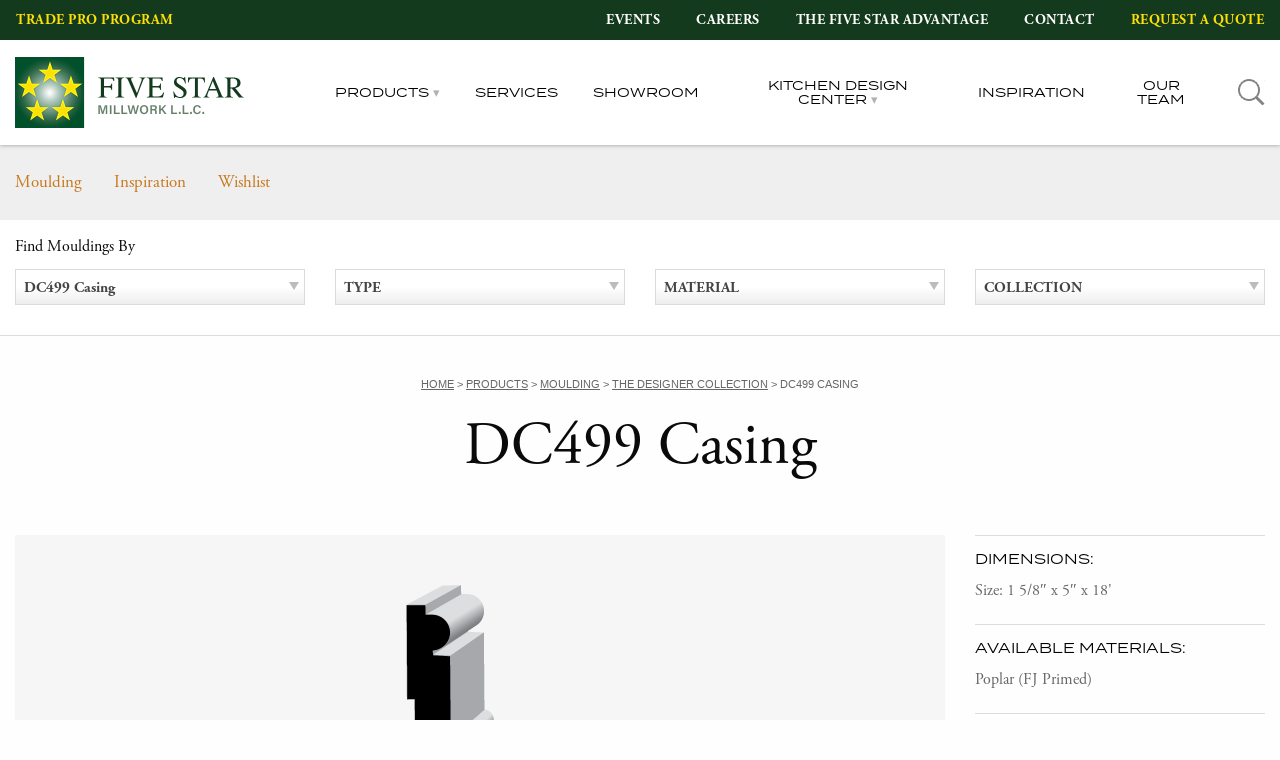

--- FILE ---
content_type: text/html; charset=UTF-8
request_url: https://www.fivestarmillwork.com/mouldings/dc499-casing/
body_size: 19455
content:
<!doctype html>
<html lang="en-US" id="html">
<head>
	<!-- Global site tag (gtag.js) - Google Analytics -->
	<script async src="https://www.googletagmanager.com/gtag/js?id=UA-124904706-1"></script>
	<script>
	  window.dataLayer = window.dataLayer || [];
	  function gtag(){dataLayer.push(arguments);}
	  gtag('js', new Date());

	  gtag('config', 'UA-124904706-1');
	</script>
	<meta charset="UTF-8">
	<meta name="viewport" content="width=device-width, initial-scale=1">
	<link rel="profile" href="http://gmpg.org/xfn/11">

	<meta name='robots' content='index, follow, max-image-preview:large, max-snippet:-1, max-video-preview:-1' />
	<style>img:is([sizes="auto" i], [sizes^="auto," i]) { contain-intrinsic-size: 3000px 1500px }</style>
	
            <script data-no-defer="1" data-ezscrex="false" data-cfasync="false" data-pagespeed-no-defer data-cookieconsent="ignore">
                var ctPublicFunctions = {"_ajax_nonce":"041e11614f","_rest_nonce":"18ab626571","_ajax_url":"\/wp-admin\/admin-ajax.php","_rest_url":"https:\/\/www.fivestarmillwork.com\/wp-json\/","data__cookies_type":"native","data__ajax_type":"rest","data__bot_detector_enabled":0,"data__frontend_data_log_enabled":1,"cookiePrefix":"","wprocket_detected":false,"host_url":"www.fivestarmillwork.com","text__ee_click_to_select":"Click to select the whole data","text__ee_original_email":"The complete one is","text__ee_got_it":"Got it","text__ee_blocked":"Blocked","text__ee_cannot_connect":"Cannot connect","text__ee_cannot_decode":"Can not decode email. Unknown reason","text__ee_email_decoder":"CleanTalk email decoder","text__ee_wait_for_decoding":"The magic is on the way!","text__ee_decoding_process":"Please wait a few seconds while we decode the contact data."}
            </script>
        
            <script data-no-defer="1" data-ezscrex="false" data-cfasync="false" data-pagespeed-no-defer data-cookieconsent="ignore">
                var ctPublic = {"_ajax_nonce":"041e11614f","settings__forms__check_internal":"0","settings__forms__check_external":"0","settings__forms__force_protection":0,"settings__forms__search_test":"0","settings__data__bot_detector_enabled":0,"settings__sfw__anti_crawler":0,"blog_home":"https:\/\/www.fivestarmillwork.com\/","pixel__setting":"0","pixel__enabled":false,"pixel__url":null,"data__email_check_before_post":"1","data__email_check_exist_post":0,"data__cookies_type":"native","data__key_is_ok":true,"data__visible_fields_required":true,"wl_brandname":"Anti-Spam by CleanTalk","wl_brandname_short":"CleanTalk","ct_checkjs_key":705981060,"emailEncoderPassKey":"da3b6d077bd6d2bdf1afc3fa413cf121","bot_detector_forms_excluded":"W10=","advancedCacheExists":false,"varnishCacheExists":false,"wc_ajax_add_to_cart":false}
            </script>
        
	<!-- This site is optimized with the Yoast SEO plugin v26.1.1 - https://yoast.com/wordpress/plugins/seo/ -->
	<title>DC499 Casing - Five Star Millwork</title>
	<link rel="canonical" href="https://www.fivestarmillwork.com/mouldings/dc499-casing/" />
	<meta property="og:locale" content="en_US" />
	<meta property="og:type" content="article" />
	<meta property="og:title" content="DC499 Casing - Five Star Millwork" />
	<meta property="og:url" content="https://www.fivestarmillwork.com/mouldings/dc499-casing/" />
	<meta property="og:site_name" content="Five Star Millwork" />
	<meta property="article:publisher" content="http://www.facebook.com/fivestarmillwork" />
	<meta property="article:modified_time" content="2024-01-25T23:46:26+00:00" />
	<meta property="og:image" content="https://www.fivestarmillwork.com/wp-content/uploads/wed-39-1-scaled.jpg" />
	<meta property="og:image:width" content="2560" />
	<meta property="og:image:height" content="1707" />
	<meta property="og:image:type" content="image/jpeg" />
	<meta name="twitter:card" content="summary_large_image" />
	<meta name="twitter:site" content="@fivestarmw" />
	<script type="application/ld+json" class="yoast-schema-graph">{"@context":"https://schema.org","@graph":[{"@type":"WebPage","@id":"https://www.fivestarmillwork.com/mouldings/dc499-casing/","url":"https://www.fivestarmillwork.com/mouldings/dc499-casing/","name":"DC499 Casing - Five Star Millwork","isPartOf":{"@id":"https://www.fivestarmillwork.com/#website"},"datePublished":"2017-03-28T19:55:39+00:00","dateModified":"2024-01-25T23:46:26+00:00","breadcrumb":{"@id":"https://www.fivestarmillwork.com/mouldings/dc499-casing/#breadcrumb"},"inLanguage":"en-US","potentialAction":[{"@type":"ReadAction","target":["https://www.fivestarmillwork.com/mouldings/dc499-casing/"]}]},{"@type":"BreadcrumbList","@id":"https://www.fivestarmillwork.com/mouldings/dc499-casing/#breadcrumb","itemListElement":[{"@type":"ListItem","position":1,"name":"Home","item":"https://www.fivestarmillwork.com/"},{"@type":"ListItem","position":2,"name":"Moulding Profiles","item":"https://www.fivestarmillwork.com/mouldings/"},{"@type":"ListItem","position":3,"name":"DC499 Casing"}]},{"@type":"WebSite","@id":"https://www.fivestarmillwork.com/#website","url":"https://www.fivestarmillwork.com/","name":"Five Star Millwork","description":"","publisher":{"@id":"https://www.fivestarmillwork.com/#organization"},"potentialAction":[{"@type":"SearchAction","target":{"@type":"EntryPoint","urlTemplate":"https://www.fivestarmillwork.com/?s={search_term_string}"},"query-input":{"@type":"PropertyValueSpecification","valueRequired":true,"valueName":"search_term_string"}}],"inLanguage":"en-US"},{"@type":"Organization","@id":"https://www.fivestarmillwork.com/#organization","name":"Five Star Millwork","url":"https://www.fivestarmillwork.com/","logo":{"@type":"ImageObject","inLanguage":"en-US","@id":"https://www.fivestarmillwork.com/#/schema/logo/image/","url":"https://www.fivestarmillwork.com/wp-content/uploads/logo_five-star-admin.png","contentUrl":"https://www.fivestarmillwork.com/wp-content/uploads/logo_five-star-admin.png","width":87,"height":130,"caption":"Five Star Millwork"},"image":{"@id":"https://www.fivestarmillwork.com/#/schema/logo/image/"},"sameAs":["http://www.facebook.com/fivestarmillwork","https://x.com/fivestarmw","https://www.instagram.com/fivestarmillwork/"]}]}</script>
	<!-- / Yoast SEO plugin. -->


<link rel='dns-prefetch' href='//static.addtoany.com' />
<link rel="alternate" type="application/rss+xml" title="Five Star Millwork &raquo; Feed" href="https://www.fivestarmillwork.com/feed/" />
<link rel="alternate" type="text/calendar" title="Five Star Millwork &raquo; iCal Feed" href="https://www.fivestarmillwork.com/events/?ical=1" />
		<!-- This site uses the Google Analytics by MonsterInsights plugin v9.9.0 - Using Analytics tracking - https://www.monsterinsights.com/ -->
							<script src="//www.googletagmanager.com/gtag/js?id=G-SK9P7WVERM"  data-cfasync="false" data-wpfc-render="false" type="text/javascript" async></script>
			<script data-cfasync="false" data-wpfc-render="false" type="text/javascript">
				var mi_version = '9.9.0';
				var mi_track_user = true;
				var mi_no_track_reason = '';
								var MonsterInsightsDefaultLocations = {"page_location":"https:\/\/www.fivestarmillwork.com\/mouldings\/dc499-casing\/"};
								if ( typeof MonsterInsightsPrivacyGuardFilter === 'function' ) {
					var MonsterInsightsLocations = (typeof MonsterInsightsExcludeQuery === 'object') ? MonsterInsightsPrivacyGuardFilter( MonsterInsightsExcludeQuery ) : MonsterInsightsPrivacyGuardFilter( MonsterInsightsDefaultLocations );
				} else {
					var MonsterInsightsLocations = (typeof MonsterInsightsExcludeQuery === 'object') ? MonsterInsightsExcludeQuery : MonsterInsightsDefaultLocations;
				}

								var disableStrs = [
										'ga-disable-G-SK9P7WVERM',
									];

				/* Function to detect opted out users */
				function __gtagTrackerIsOptedOut() {
					for (var index = 0; index < disableStrs.length; index++) {
						if (document.cookie.indexOf(disableStrs[index] + '=true') > -1) {
							return true;
						}
					}

					return false;
				}

				/* Disable tracking if the opt-out cookie exists. */
				if (__gtagTrackerIsOptedOut()) {
					for (var index = 0; index < disableStrs.length; index++) {
						window[disableStrs[index]] = true;
					}
				}

				/* Opt-out function */
				function __gtagTrackerOptout() {
					for (var index = 0; index < disableStrs.length; index++) {
						document.cookie = disableStrs[index] + '=true; expires=Thu, 31 Dec 2099 23:59:59 UTC; path=/';
						window[disableStrs[index]] = true;
					}
				}

				if ('undefined' === typeof gaOptout) {
					function gaOptout() {
						__gtagTrackerOptout();
					}
				}
								window.dataLayer = window.dataLayer || [];

				window.MonsterInsightsDualTracker = {
					helpers: {},
					trackers: {},
				};
				if (mi_track_user) {
					function __gtagDataLayer() {
						dataLayer.push(arguments);
					}

					function __gtagTracker(type, name, parameters) {
						if (!parameters) {
							parameters = {};
						}

						if (parameters.send_to) {
							__gtagDataLayer.apply(null, arguments);
							return;
						}

						if (type === 'event') {
														parameters.send_to = monsterinsights_frontend.v4_id;
							var hookName = name;
							if (typeof parameters['event_category'] !== 'undefined') {
								hookName = parameters['event_category'] + ':' + name;
							}

							if (typeof MonsterInsightsDualTracker.trackers[hookName] !== 'undefined') {
								MonsterInsightsDualTracker.trackers[hookName](parameters);
							} else {
								__gtagDataLayer('event', name, parameters);
							}
							
						} else {
							__gtagDataLayer.apply(null, arguments);
						}
					}

					__gtagTracker('js', new Date());
					__gtagTracker('set', {
						'developer_id.dZGIzZG': true,
											});
					if ( MonsterInsightsLocations.page_location ) {
						__gtagTracker('set', MonsterInsightsLocations);
					}
										__gtagTracker('config', 'G-SK9P7WVERM', {"forceSSL":"true"} );
										window.gtag = __gtagTracker;										(function () {
						/* https://developers.google.com/analytics/devguides/collection/analyticsjs/ */
						/* ga and __gaTracker compatibility shim. */
						var noopfn = function () {
							return null;
						};
						var newtracker = function () {
							return new Tracker();
						};
						var Tracker = function () {
							return null;
						};
						var p = Tracker.prototype;
						p.get = noopfn;
						p.set = noopfn;
						p.send = function () {
							var args = Array.prototype.slice.call(arguments);
							args.unshift('send');
							__gaTracker.apply(null, args);
						};
						var __gaTracker = function () {
							var len = arguments.length;
							if (len === 0) {
								return;
							}
							var f = arguments[len - 1];
							if (typeof f !== 'object' || f === null || typeof f.hitCallback !== 'function') {
								if ('send' === arguments[0]) {
									var hitConverted, hitObject = false, action;
									if ('event' === arguments[1]) {
										if ('undefined' !== typeof arguments[3]) {
											hitObject = {
												'eventAction': arguments[3],
												'eventCategory': arguments[2],
												'eventLabel': arguments[4],
												'value': arguments[5] ? arguments[5] : 1,
											}
										}
									}
									if ('pageview' === arguments[1]) {
										if ('undefined' !== typeof arguments[2]) {
											hitObject = {
												'eventAction': 'page_view',
												'page_path': arguments[2],
											}
										}
									}
									if (typeof arguments[2] === 'object') {
										hitObject = arguments[2];
									}
									if (typeof arguments[5] === 'object') {
										Object.assign(hitObject, arguments[5]);
									}
									if ('undefined' !== typeof arguments[1].hitType) {
										hitObject = arguments[1];
										if ('pageview' === hitObject.hitType) {
											hitObject.eventAction = 'page_view';
										}
									}
									if (hitObject) {
										action = 'timing' === arguments[1].hitType ? 'timing_complete' : hitObject.eventAction;
										hitConverted = mapArgs(hitObject);
										__gtagTracker('event', action, hitConverted);
									}
								}
								return;
							}

							function mapArgs(args) {
								var arg, hit = {};
								var gaMap = {
									'eventCategory': 'event_category',
									'eventAction': 'event_action',
									'eventLabel': 'event_label',
									'eventValue': 'event_value',
									'nonInteraction': 'non_interaction',
									'timingCategory': 'event_category',
									'timingVar': 'name',
									'timingValue': 'value',
									'timingLabel': 'event_label',
									'page': 'page_path',
									'location': 'page_location',
									'title': 'page_title',
									'referrer' : 'page_referrer',
								};
								for (arg in args) {
																		if (!(!args.hasOwnProperty(arg) || !gaMap.hasOwnProperty(arg))) {
										hit[gaMap[arg]] = args[arg];
									} else {
										hit[arg] = args[arg];
									}
								}
								return hit;
							}

							try {
								f.hitCallback();
							} catch (ex) {
							}
						};
						__gaTracker.create = newtracker;
						__gaTracker.getByName = newtracker;
						__gaTracker.getAll = function () {
							return [];
						};
						__gaTracker.remove = noopfn;
						__gaTracker.loaded = true;
						window['__gaTracker'] = __gaTracker;
					})();
									} else {
										console.log("");
					(function () {
						function __gtagTracker() {
							return null;
						}

						window['__gtagTracker'] = __gtagTracker;
						window['gtag'] = __gtagTracker;
					})();
									}
			</script>
			
							<!-- / Google Analytics by MonsterInsights -->
		<link rel='stylesheet' id='tribe-events-pro-mini-calendar-block-styles-css' href='https://www.fivestarmillwork.com/wp-content/plugins/events-calendar-pro/build/css/tribe-events-pro-mini-calendar-block.css?ver=7.7.8' type='text/css' media='all' />
<link rel='stylesheet' id='wp-block-library-css' href='https://www.fivestarmillwork.com/wp-includes/css/dist/block-library/style.min.css?ver=6.8.3' type='text/css' media='all' />
<style id='classic-theme-styles-inline-css' type='text/css'>
/*! This file is auto-generated */
.wp-block-button__link{color:#fff;background-color:#32373c;border-radius:9999px;box-shadow:none;text-decoration:none;padding:calc(.667em + 2px) calc(1.333em + 2px);font-size:1.125em}.wp-block-file__button{background:#32373c;color:#fff;text-decoration:none}
</style>
<style id='safe-svg-svg-icon-style-inline-css' type='text/css'>
.safe-svg-cover{text-align:center}.safe-svg-cover .safe-svg-inside{display:inline-block;max-width:100%}.safe-svg-cover svg{fill:currentColor;height:100%;max-height:100%;max-width:100%;width:100%}

</style>
<style id='global-styles-inline-css' type='text/css'>
:root{--wp--preset--aspect-ratio--square: 1;--wp--preset--aspect-ratio--4-3: 4/3;--wp--preset--aspect-ratio--3-4: 3/4;--wp--preset--aspect-ratio--3-2: 3/2;--wp--preset--aspect-ratio--2-3: 2/3;--wp--preset--aspect-ratio--16-9: 16/9;--wp--preset--aspect-ratio--9-16: 9/16;--wp--preset--color--black: #000000;--wp--preset--color--cyan-bluish-gray: #abb8c3;--wp--preset--color--white: #ffffff;--wp--preset--color--pale-pink: #f78da7;--wp--preset--color--vivid-red: #cf2e2e;--wp--preset--color--luminous-vivid-orange: #ff6900;--wp--preset--color--luminous-vivid-amber: #fcb900;--wp--preset--color--light-green-cyan: #7bdcb5;--wp--preset--color--vivid-green-cyan: #00d084;--wp--preset--color--pale-cyan-blue: #8ed1fc;--wp--preset--color--vivid-cyan-blue: #0693e3;--wp--preset--color--vivid-purple: #9b51e0;--wp--preset--gradient--vivid-cyan-blue-to-vivid-purple: linear-gradient(135deg,rgba(6,147,227,1) 0%,rgb(155,81,224) 100%);--wp--preset--gradient--light-green-cyan-to-vivid-green-cyan: linear-gradient(135deg,rgb(122,220,180) 0%,rgb(0,208,130) 100%);--wp--preset--gradient--luminous-vivid-amber-to-luminous-vivid-orange: linear-gradient(135deg,rgba(252,185,0,1) 0%,rgba(255,105,0,1) 100%);--wp--preset--gradient--luminous-vivid-orange-to-vivid-red: linear-gradient(135deg,rgba(255,105,0,1) 0%,rgb(207,46,46) 100%);--wp--preset--gradient--very-light-gray-to-cyan-bluish-gray: linear-gradient(135deg,rgb(238,238,238) 0%,rgb(169,184,195) 100%);--wp--preset--gradient--cool-to-warm-spectrum: linear-gradient(135deg,rgb(74,234,220) 0%,rgb(151,120,209) 20%,rgb(207,42,186) 40%,rgb(238,44,130) 60%,rgb(251,105,98) 80%,rgb(254,248,76) 100%);--wp--preset--gradient--blush-light-purple: linear-gradient(135deg,rgb(255,206,236) 0%,rgb(152,150,240) 100%);--wp--preset--gradient--blush-bordeaux: linear-gradient(135deg,rgb(254,205,165) 0%,rgb(254,45,45) 50%,rgb(107,0,62) 100%);--wp--preset--gradient--luminous-dusk: linear-gradient(135deg,rgb(255,203,112) 0%,rgb(199,81,192) 50%,rgb(65,88,208) 100%);--wp--preset--gradient--pale-ocean: linear-gradient(135deg,rgb(255,245,203) 0%,rgb(182,227,212) 50%,rgb(51,167,181) 100%);--wp--preset--gradient--electric-grass: linear-gradient(135deg,rgb(202,248,128) 0%,rgb(113,206,126) 100%);--wp--preset--gradient--midnight: linear-gradient(135deg,rgb(2,3,129) 0%,rgb(40,116,252) 100%);--wp--preset--font-size--small: 13px;--wp--preset--font-size--medium: 20px;--wp--preset--font-size--large: 36px;--wp--preset--font-size--x-large: 42px;--wp--preset--spacing--20: 0.44rem;--wp--preset--spacing--30: 0.67rem;--wp--preset--spacing--40: 1rem;--wp--preset--spacing--50: 1.5rem;--wp--preset--spacing--60: 2.25rem;--wp--preset--spacing--70: 3.38rem;--wp--preset--spacing--80: 5.06rem;--wp--preset--shadow--natural: 6px 6px 9px rgba(0, 0, 0, 0.2);--wp--preset--shadow--deep: 12px 12px 50px rgba(0, 0, 0, 0.4);--wp--preset--shadow--sharp: 6px 6px 0px rgba(0, 0, 0, 0.2);--wp--preset--shadow--outlined: 6px 6px 0px -3px rgba(255, 255, 255, 1), 6px 6px rgba(0, 0, 0, 1);--wp--preset--shadow--crisp: 6px 6px 0px rgba(0, 0, 0, 1);}:where(.is-layout-flex){gap: 0.5em;}:where(.is-layout-grid){gap: 0.5em;}body .is-layout-flex{display: flex;}.is-layout-flex{flex-wrap: wrap;align-items: center;}.is-layout-flex > :is(*, div){margin: 0;}body .is-layout-grid{display: grid;}.is-layout-grid > :is(*, div){margin: 0;}:where(.wp-block-columns.is-layout-flex){gap: 2em;}:where(.wp-block-columns.is-layout-grid){gap: 2em;}:where(.wp-block-post-template.is-layout-flex){gap: 1.25em;}:where(.wp-block-post-template.is-layout-grid){gap: 1.25em;}.has-black-color{color: var(--wp--preset--color--black) !important;}.has-cyan-bluish-gray-color{color: var(--wp--preset--color--cyan-bluish-gray) !important;}.has-white-color{color: var(--wp--preset--color--white) !important;}.has-pale-pink-color{color: var(--wp--preset--color--pale-pink) !important;}.has-vivid-red-color{color: var(--wp--preset--color--vivid-red) !important;}.has-luminous-vivid-orange-color{color: var(--wp--preset--color--luminous-vivid-orange) !important;}.has-luminous-vivid-amber-color{color: var(--wp--preset--color--luminous-vivid-amber) !important;}.has-light-green-cyan-color{color: var(--wp--preset--color--light-green-cyan) !important;}.has-vivid-green-cyan-color{color: var(--wp--preset--color--vivid-green-cyan) !important;}.has-pale-cyan-blue-color{color: var(--wp--preset--color--pale-cyan-blue) !important;}.has-vivid-cyan-blue-color{color: var(--wp--preset--color--vivid-cyan-blue) !important;}.has-vivid-purple-color{color: var(--wp--preset--color--vivid-purple) !important;}.has-black-background-color{background-color: var(--wp--preset--color--black) !important;}.has-cyan-bluish-gray-background-color{background-color: var(--wp--preset--color--cyan-bluish-gray) !important;}.has-white-background-color{background-color: var(--wp--preset--color--white) !important;}.has-pale-pink-background-color{background-color: var(--wp--preset--color--pale-pink) !important;}.has-vivid-red-background-color{background-color: var(--wp--preset--color--vivid-red) !important;}.has-luminous-vivid-orange-background-color{background-color: var(--wp--preset--color--luminous-vivid-orange) !important;}.has-luminous-vivid-amber-background-color{background-color: var(--wp--preset--color--luminous-vivid-amber) !important;}.has-light-green-cyan-background-color{background-color: var(--wp--preset--color--light-green-cyan) !important;}.has-vivid-green-cyan-background-color{background-color: var(--wp--preset--color--vivid-green-cyan) !important;}.has-pale-cyan-blue-background-color{background-color: var(--wp--preset--color--pale-cyan-blue) !important;}.has-vivid-cyan-blue-background-color{background-color: var(--wp--preset--color--vivid-cyan-blue) !important;}.has-vivid-purple-background-color{background-color: var(--wp--preset--color--vivid-purple) !important;}.has-black-border-color{border-color: var(--wp--preset--color--black) !important;}.has-cyan-bluish-gray-border-color{border-color: var(--wp--preset--color--cyan-bluish-gray) !important;}.has-white-border-color{border-color: var(--wp--preset--color--white) !important;}.has-pale-pink-border-color{border-color: var(--wp--preset--color--pale-pink) !important;}.has-vivid-red-border-color{border-color: var(--wp--preset--color--vivid-red) !important;}.has-luminous-vivid-orange-border-color{border-color: var(--wp--preset--color--luminous-vivid-orange) !important;}.has-luminous-vivid-amber-border-color{border-color: var(--wp--preset--color--luminous-vivid-amber) !important;}.has-light-green-cyan-border-color{border-color: var(--wp--preset--color--light-green-cyan) !important;}.has-vivid-green-cyan-border-color{border-color: var(--wp--preset--color--vivid-green-cyan) !important;}.has-pale-cyan-blue-border-color{border-color: var(--wp--preset--color--pale-cyan-blue) !important;}.has-vivid-cyan-blue-border-color{border-color: var(--wp--preset--color--vivid-cyan-blue) !important;}.has-vivid-purple-border-color{border-color: var(--wp--preset--color--vivid-purple) !important;}.has-vivid-cyan-blue-to-vivid-purple-gradient-background{background: var(--wp--preset--gradient--vivid-cyan-blue-to-vivid-purple) !important;}.has-light-green-cyan-to-vivid-green-cyan-gradient-background{background: var(--wp--preset--gradient--light-green-cyan-to-vivid-green-cyan) !important;}.has-luminous-vivid-amber-to-luminous-vivid-orange-gradient-background{background: var(--wp--preset--gradient--luminous-vivid-amber-to-luminous-vivid-orange) !important;}.has-luminous-vivid-orange-to-vivid-red-gradient-background{background: var(--wp--preset--gradient--luminous-vivid-orange-to-vivid-red) !important;}.has-very-light-gray-to-cyan-bluish-gray-gradient-background{background: var(--wp--preset--gradient--very-light-gray-to-cyan-bluish-gray) !important;}.has-cool-to-warm-spectrum-gradient-background{background: var(--wp--preset--gradient--cool-to-warm-spectrum) !important;}.has-blush-light-purple-gradient-background{background: var(--wp--preset--gradient--blush-light-purple) !important;}.has-blush-bordeaux-gradient-background{background: var(--wp--preset--gradient--blush-bordeaux) !important;}.has-luminous-dusk-gradient-background{background: var(--wp--preset--gradient--luminous-dusk) !important;}.has-pale-ocean-gradient-background{background: var(--wp--preset--gradient--pale-ocean) !important;}.has-electric-grass-gradient-background{background: var(--wp--preset--gradient--electric-grass) !important;}.has-midnight-gradient-background{background: var(--wp--preset--gradient--midnight) !important;}.has-small-font-size{font-size: var(--wp--preset--font-size--small) !important;}.has-medium-font-size{font-size: var(--wp--preset--font-size--medium) !important;}.has-large-font-size{font-size: var(--wp--preset--font-size--large) !important;}.has-x-large-font-size{font-size: var(--wp--preset--font-size--x-large) !important;}
:where(.wp-block-post-template.is-layout-flex){gap: 1.25em;}:where(.wp-block-post-template.is-layout-grid){gap: 1.25em;}
:where(.wp-block-columns.is-layout-flex){gap: 2em;}:where(.wp-block-columns.is-layout-grid){gap: 2em;}
:root :where(.wp-block-pullquote){font-size: 1.5em;line-height: 1.6;}
</style>
<link rel='stylesheet' id='cleantalk-public-css-css' href='https://www.fivestarmillwork.com/wp-content/plugins/cleantalk-spam-protect/css/cleantalk-public.min.css?ver=6.66_1760990540' type='text/css' media='all' />
<link rel='stylesheet' id='cleantalk-email-decoder-css-css' href='https://www.fivestarmillwork.com/wp-content/plugins/cleantalk-spam-protect/css/cleantalk-email-decoder.min.css?ver=6.66_1760990540' type='text/css' media='all' />
<link rel='stylesheet' id='foundation-css' href='https://www.fivestarmillwork.com/wp-content/themes/yhmoulding-2019/css/foundation.min.css?ver=6.5.1' type='text/css' media='all' />
<link rel='stylesheet' id='fancybox-base-style-css' href='https://www.fivestarmillwork.com/wp-content/themes/yhmoulding-2019/css/jquery.fancybox.min.css?ver=3.1.25' type='text/css' media='all' />
<link rel='stylesheet' id='select2-styles-css' href='https://www.fivestarmillwork.com/wp-content/themes/yhmoulding-2019/js/select2/select2.css?ver=6.8.3' type='text/css' media='all' />
<link rel='stylesheet' id='yhdm-wishlist-css' href='https://www.fivestarmillwork.com/wp-content/themes/yhmoulding-2019/wishlist/css/wishlist.css?ver=1.3.3' type='text/css' media='all' />
<link rel='stylesheet' id='arve-css' href='https://www.fivestarmillwork.com/wp-content/plugins/advanced-responsive-video-embedder/build/main.css?ver=10.6.14' type='text/css' media='all' />
<link rel='stylesheet' id='addtoany-css' href='https://www.fivestarmillwork.com/wp-content/plugins/add-to-any/addtoany.min.css?ver=1.16' type='text/css' media='all' />
<style id='addtoany-inline-css' type='text/css'>
.addtoany_shortcode {padding:20px 0;}
.addtoany_shortcode .a2a_svg.a2a_s__default {padding:5px;}
</style>
<link rel='stylesheet' id='yhmoulding-2019-child-style-custom-css' href='https://www.fivestarmillwork.com/wp-content/themes/yhmoulding-2019-child/css/style-fivestar.css?ver=1.1.25' type='text/css' media='all' />
<script type="text/javascript" src="https://www.fivestarmillwork.com/wp-content/plugins/google-analytics-for-wordpress/assets/js/frontend-gtag.min.js?ver=9.9.0" id="monsterinsights-frontend-script-js" async="async" data-wp-strategy="async"></script>
<script data-cfasync="false" data-wpfc-render="false" type="text/javascript" id='monsterinsights-frontend-script-js-extra'>/* <![CDATA[ */
var monsterinsights_frontend = {"js_events_tracking":"true","download_extensions":"doc,pdf,ppt,zip,xls,dwg,dxf,skp,docx,pptx,xlsx","inbound_paths":"[]","home_url":"https:\/\/www.fivestarmillwork.com","hash_tracking":"false","v4_id":"G-SK9P7WVERM"};/* ]]> */
</script>
<script type="text/javascript" id="addtoany-core-js-before">
/* <![CDATA[ */
window.a2a_config=window.a2a_config||{};a2a_config.callbacks=[];a2a_config.overlays=[];a2a_config.templates={};
/* ]]> */
</script>
<script type="text/javascript" defer src="https://static.addtoany.com/menu/page.js" id="addtoany-core-js"></script>
<script type="text/javascript" src="https://www.fivestarmillwork.com/wp-includes/js/jquery/jquery.min.js?ver=3.7.1" id="jquery-core-js"></script>
<script type="text/javascript" src="https://www.fivestarmillwork.com/wp-includes/js/jquery/jquery-migrate.min.js?ver=3.4.1" id="jquery-migrate-js"></script>
<script type="text/javascript" defer src="https://www.fivestarmillwork.com/wp-content/plugins/add-to-any/addtoany.min.js?ver=1.1" id="addtoany-jquery-js"></script>
<script type="text/javascript" src="https://www.fivestarmillwork.com/wp-content/plugins/cleantalk-spam-protect/js/apbct-public-bundle_gathering.min.js?ver=6.66_1760990540" id="apbct-public-bundle_gathering.min-js-js"></script>
<script type="text/javascript" src="https://www.fivestarmillwork.com/wp-content/plugins/yellow-house-moulding/public/js/yhdm.min.js?ver=2.1.3" id="yhdm-public-js"></script>
<script type="text/javascript" src="https://www.fivestarmillwork.com/wp-content/themes/yhmoulding-2019/js/select2/select2.min.js?ver=6.8.3" id="select2-script-js"></script>
<script type="text/javascript" src="https://www.fivestarmillwork.com/wp-content/themes/yhmoulding-2019/js/mouldings.js?ver=6.8.3" id="yhdm-script-js"></script>
<script type="text/javascript" src="https://www.fivestarmillwork.com/wp-content/themes/yhmoulding-2019/wishlist/js/jquery.popupoverlay.js?ver=1.3.3" id="yhdm-wishlist-overlay-js"></script>
<script type="text/javascript" id="yhdm-wishlist-js-extra">
/* <![CDATA[ */
var WishlistData = {"nonce":"bd9038d0e9","admin_ajax":"https:\/\/www.fivestarmillwork.com\/wp-admin\/admin-ajax.php"};
/* ]]> */
</script>
<script type="text/javascript" src="https://www.fivestarmillwork.com/wp-content/themes/yhmoulding-2019/wishlist/js//wishlist.js?ver=1.3.3" id="yhdm-wishlist-js"></script>
<link rel="https://api.w.org/" href="https://www.fivestarmillwork.com/wp-json/" /><link rel="EditURI" type="application/rsd+xml" title="RSD" href="https://www.fivestarmillwork.com/xmlrpc.php?rsd" />
<link rel='shortlink' href='https://www.fivestarmillwork.com/?p=18469' />
<link rel="alternate" title="oEmbed (JSON)" type="application/json+oembed" href="https://www.fivestarmillwork.com/wp-json/oembed/1.0/embed?url=https%3A%2F%2Fwww.fivestarmillwork.com%2Fmouldings%2Fdc499-casing%2F" />
<link rel="alternate" title="oEmbed (XML)" type="text/xml+oembed" href="https://www.fivestarmillwork.com/wp-json/oembed/1.0/embed?url=https%3A%2F%2Fwww.fivestarmillwork.com%2Fmouldings%2Fdc499-casing%2F&#038;format=xml" />
<meta name="tec-api-version" content="v1"><meta name="tec-api-origin" content="https://www.fivestarmillwork.com"><link rel="alternate" href="https://www.fivestarmillwork.com/wp-json/tribe/events/v1/" /><link rel="apple-touch-icon" sizes="180x180" href="https://www.fivestarmillwork.com/wp-content/themes/yhmoulding-2019-child/favicons/apple-touch-icon.png">
<link rel="icon" type="image/png" sizes="32x32" href="https://www.fivestarmillwork.com/wp-content/themes/yhmoulding-2019-child/favicons/favicon-32x32.png">
<link rel="icon" type="image/png" sizes="16x16" href="https://www.fivestarmillwork.com/wp-content/themes/yhmoulding-2019-child/favicons/favicon-16x16.png">
<link rel="manifest" href="https://www.fivestarmillwork.com/wp-content/themes/yhmoulding-2019-child/favicons/site.webmanifest">
<link rel="mask-icon" href="https://www.fivestarmillwork.com/wp-content/themes/yhmoulding-2019-child/favicons/safari-pinned-tab.svg" color="#5bbad5">
<link rel="shortcut icon" href="https://www.fivestarmillwork.com/wp-content/themes/yhmoulding-2019-child/favicons/favicon.ico">
<meta name="msapplication-TileColor" content="#00a300">
<meta name="msapplication-config" content="https://www.fivestarmillwork.com/wp-content/themes/yhmoulding-2019-child/favicons/browserconfig.xml">
<meta name="theme-color" content="#ffffff">
	<link rel="stylesheet" href="https://use.typekit.net/cdn6zzr.css">
<!-- Meta Pixel Code -->
<script>
!function(f,b,e,v,n,t,s)
{if(f.fbq)return;n=f.fbq=function(){n.callMethod?
n.callMethod.apply(n,arguments):n.queue.push(arguments)};
if(!f._fbq)f._fbq=n;n.push=n;n.loaded=!0;n.version='2.0';
n.queue=[];t=b.createElement(e);t.async=!0;
t.src=v;s=b.getElementsByTagName(e)[0];
s.parentNode.insertBefore(t,s)}(window, document,'script',
'https://connect.facebook.net/en_US/fbevents.js');
fbq('init', '3886324928271621');
fbq('track', 'PageView');
</script>
<noscript><img height="1" width="1" style="display:none"
src="https://www.facebook.com/tr?id=3886324928271621&ev=PageView&noscript=1"
/></noscript>
<!-- End Meta Pixel Code -->
    <script>
        (function($) {
            $(document).on('facetwp-loaded', function() {
                var facets_in_use = function() {
                    var in_use = false;
                    $.each(FWP.facets, function(name, val) {
                        if (0 < val.length && 'paged' !== name) {
                            in_use = true;
                            return false; // exit loop
                        }
                    });
                    return in_use;
                }
                if ( facets_in_use() ) {
                    $(".facetwp-clear-filters").show();
                } else {
					$(".facetwp-clear-filters").hide();
                }
            });
        })(jQuery);
    </script>
</head>

<body class="wp-singular yhd_moulding_profile-template-default single single-yhd_moulding_profile postid-18469 wp-theme-yhmoulding-2019 wp-child-theme-yhmoulding-2019-child tribe-no-js page-template-yh-moulding-2019-child">
<div class="off-canvas-wrapper">
	<div class="off-canvas position-right" id="offCanvas" data-off-canvas data-content-scroll="false">
		<div id="menu-mobile">
			<div class="expanding-mobile-menu">
				<ul class="vertical menu" data-accordion-menu>
				<li class="menu-item menu-item-type-post_type menu-item-object-page menu-item-has-children menu-item-18554"><a href="https://www.fivestarmillwork.com/products/">Products</a>
<ul class="menu vertical nested">
<li class="menu-item menu-item-type-post_type menu-item-object-page menu-item-19229"><a href="https://www.fivestarmillwork.com/products/appliances/">Appliances</a></li><li class="menu-item menu-item-type-post_type menu-item-object-page menu-item-18701"><a href="https://www.fivestarmillwork.com/products/cabinetry/">Cabinetry</a></li><li class="menu-item menu-item-type-post_type menu-item-object-page menu-item-16457"><a href="https://www.fivestarmillwork.com/products/closets/">Closets</a></li><li class="menu-item menu-item-type-post_type menu-item-object-page menu-item-16458"><a href="https://www.fivestarmillwork.com/products/columns/">Columns</a></li><li class="menu-item menu-item-type-post_type menu-item-object-page menu-item-16668"><a href="https://www.fivestarmillwork.com/products/countertops/">Countertops</a></li><li class="menu-item menu-item-type-post_type menu-item-object-page menu-item-16456"><a href="https://www.fivestarmillwork.com/products/doors/">Doors</a></li><li class="menu-item menu-item-type-post_type menu-item-object-page menu-item-18825"><a href="https://www.fivestarmillwork.com/products/hardware/">Hardware</a></li><li class="menu-item menu-item-type-post_type menu-item-object-page menu-item-16423"><a href="https://www.fivestarmillwork.com/products/moulding/">Moulding</a></li></ul></li><li class="menu-item menu-item-type-post_type menu-item-object-page menu-item-18555"><a href="https://www.fivestarmillwork.com/services/">Services</a></li><li class="menu-item menu-item-type-post_type menu-item-object-page menu-item-18556"><a href="https://www.fivestarmillwork.com/showroom/">Showroom</a></li><li class="menu-item menu-item-type-post_type menu-item-object-page menu-item-has-children menu-item-18557"><a href="https://www.fivestarmillwork.com/kitchen-design-center/">Kitchen Design Center</a>
<ul class="menu vertical nested">
<li class="menu-item menu-item-type-post_type menu-item-object-page menu-item-18562"><a href="https://www.fivestarmillwork.com/kitchen-design-center/">Kitchen Design Center Overview</a></li><li class="menu-item menu-item-type-taxonomy menu-item-object-category menu-item-18560"><a href="https://www.fivestarmillwork.com/category/kitchen-design-projects/">Kitchen Design Projects</a></li><li class="menu-item menu-item-type-taxonomy menu-item-object-category menu-item-18561"><a href="https://www.fivestarmillwork.com/category/tips-trends/">Tips &amp; Trends</a></li></ul></li><li class="menu-item menu-item-type-post_type menu-item-object-page menu-item-18558"><a href="https://www.fivestarmillwork.com/inspiration/">Inspiration</a></li><li class="menu-item menu-item-type-post_type menu-item-object-page menu-item-19190"><a href="https://www.fivestarmillwork.com/our-team/">Our Team</a></li><li class="yellow menu-item menu-item-type-post_type menu-item-object-page menu-item-19430"><a href="https://www.fivestarmillwork.com/trade-pro-program/">Trade Pro Program</a></li><li class="menu-item menu-item-type-custom menu-item-object-custom menu-item-19436"><a href="https://www.fivestarmillwork.com/events/">Events</a></li><li class="menu-item menu-item-type-post_type menu-item-object-page menu-item-16616"><a href="https://www.fivestarmillwork.com/careers/">Careers</a></li><li class="menu-item menu-item-type-post_type menu-item-object-page menu-item-16617"><a href="https://www.fivestarmillwork.com/the-five-star-advantage/">The Five Star Advantage</a></li><li class="menu-item menu-item-type-custom menu-item-object-custom menu-item-17026"><a href="https://www.fivestarmillwork.com/contact/?inquiry=contact-us">Contact</a></li><li class="yellow menu-item menu-item-type-custom menu-item-object-custom menu-item-17025"><a href="https://www.fivestarmillwork.com/contact/?inquiry=request-quote">Request a Quote</a></li>				</ul>
			</div>
		</div>
	</div>
	<div class="off-canvas-content" data-off-canvas-content>
		<div id="page" class="site">
			<a class="skip-link screen-reader-text" href="#main">Skip to content</a>
			<header class="site-header-mobile hide-for-large">
				<div class="inner">
					<div class="grid-x grid-padding-x">
						<div class="small-6 cell">
							<a href="https://www.fivestarmillwork.com/" id="logo-header-mobile">
								<img src="https://www.fivestarmillwork.com/wp-content/themes/yhmoulding-2019-child/img/logo_five-star-millwork.png?ver=2024" alt="Five Star Millwork" width="180" height="56">
								</a>
						</div>
						<div class="small-6 cell text-right">
							<div id="search-mobile-toggle"><span class="screen-reader-text">SEARCH</span></div>
							<div id="menu-mobile-toggle" data-toggle="offCanvas"><span class="screen-reader-text">MENU</span></div>
						</div>
					</div>
				</div>
				<div id="search-mobile-form" style="display:none;"><form role="search" method="get" class="search-form" action="https://www.fivestarmillwork.com/">
	<div class="">
		<div class="grid-x align-middle">
			<div class="small-9 cell">
				<label>
					<span class="screen-reader-text">Search for:</span>
					<input type="search" class="search-field" placeholder="Search…" value="" name="s" title="Search for:" />
				</label>
			</div>
			<div class="small-3 cell">
				<input type="submit" class="search-submit button expanded" value="Search" />
			</div>
		</div>
	</div>
</form></div>
			</header>
			
			<header id="masthead" class="site-header show-for-large">
				<div class="site-header-top">
					<div class="grid-x">
						<div class="shrink cell">
							<div class="menu-secondary-left-container"><ul id="menu-secondary-left-1" class="secondary-menu"><li class="yellow menu-item menu-item-type-post_type menu-item-object-page menu-item-19430"><a href="https://www.fivestarmillwork.com/trade-pro-program/">Trade Pro Program</a></li>
</ul></div>						</div>
						<div class="auto cell">
							<div class="menu-secondary-container"><ul id="menu-secondary-1" class="secondary-menu"><li class="menu-item menu-item-type-custom menu-item-object-custom menu-item-19436"><a href="https://www.fivestarmillwork.com/events/">Events</a></li>
<li class="menu-item menu-item-type-post_type menu-item-object-page menu-item-16616"><a href="https://www.fivestarmillwork.com/careers/">Careers</a></li>
<li class="menu-item menu-item-type-post_type menu-item-object-page menu-item-16617"><a href="https://www.fivestarmillwork.com/the-five-star-advantage/">The Five Star Advantage</a></li>
<li class="menu-item menu-item-type-custom menu-item-object-custom menu-item-17026"><a href="https://www.fivestarmillwork.com/contact/?inquiry=contact-us">Contact</a></li>
<li class="yellow menu-item menu-item-type-custom menu-item-object-custom menu-item-17025"><a href="https://www.fivestarmillwork.com/contact/?inquiry=request-quote">Request a Quote</a></li>
</ul></div>						</div>
					</div>
				</div>
								<div class="site-header-bottom">
					<div class="grid-x grid-padding-x align-middle">
						<div class="small-3 cell">
							<a href="https://www.fivestarmillwork.com/" rel="home" id="header-logo">
								<img src="https://www.fivestarmillwork.com/wp-content/themes/yhmoulding-2019-child/img/logo_five-star-millwork.png?ver=2024" alt="Five Star Millwork" width="229" height="71">
								</a>
						</div>
						<div class="small-9 cell">
							<ul class="tabs" data-active-collapse="true" data-tabs id="mega-tabs-nav">
								<li class="tab-link tabs-title ">
									<a href="#tabs-products">Products</a>
								</li>
								<li class="reg-link ">									<a href="https://www.fivestarmillwork.com/services/">Services</a>
								</li>
								<li class="reg-link ">									<a href="https://www.fivestarmillwork.com/showroom/">Showroom</a>
								</li>
								<li class="tab-link tabs-title ">																		<a href="#tabs-kdc">Kitchen Design Center</a>
								</li>
								<li class="reg-link ">									<a href="https://www.fivestarmillwork.com/inspiration/">Inspiration</a>
								</li>
																<li class="reg-link ">									<a href="https://www.fivestarmillwork.com/our-team/">Our Team</a>
								</li>
								<li class="tab-link tabs-title" id="mega-tabs-li_search"><a href="#tabs-search" id="mega-tabs-nav_search"><span>Search</span></a></li>
							</ul>
						</div>
					</div>
				</div>


				<div id="mega-tabs-wrap">
					<div class="tabs-content" data-tabs-content="mega-tabs-nav">
						<div class="tab-content tabs-panel" id="tabs-products">
							<div class="grid-container">
								<div class="grid-x grid-padding-x">
									<div class="small-8 cell">
										<ul class="no-bullet">
											<li class="page_item page-item-19229"><a href="https://www.fivestarmillwork.com/products/appliances/">Appliances</a></li>
<li class="page_item page-item-18701"><a href="https://www.fivestarmillwork.com/products/cabinetry/">Cabinetry</a></li>
<li class="page_item page-item-16457"><a href="https://www.fivestarmillwork.com/products/closets/">Closets</a></li>
<li class="page_item page-item-16458"><a href="https://www.fivestarmillwork.com/products/columns/">Columns</a></li>
<li class="page_item page-item-16668"><a href="https://www.fivestarmillwork.com/products/countertops/">Countertops</a></li>
<li class="page_item page-item-16456"><a href="https://www.fivestarmillwork.com/products/doors/">Doors</a></li>
<li class="page_item page-item-18825"><a href="https://www.fivestarmillwork.com/products/hardware/">Hardware</a></li>
<li class="page_item page-item-16423 page_item_has_children"><a href="https://www.fivestarmillwork.com/products/moulding/">Moulding</a>
<ul class='children'>
	<li class="page_item page-item-18252"><a href="https://www.fivestarmillwork.com/products/moulding/moulding-catalog/">Moulding Catalog</a></li>
	<li class="page_item page-item-17267"><a href="https://www.fivestarmillwork.com/products/moulding/wishlist/">Wishlist</a></li>
</ul>
</li>
										</ul>
									</div>
									<div class="small-4 cell text-center">
										<a href="https://www.fivestarmillwork.com/products/moulding/" id="mega-moulding-link"><img src="https://www.fivestarmillwork.com/wp-content/themes/yhmoulding-2019-child/img/mouldings/mega_Westport-coffered-ceiling.jpg?ver=2.0" alt="Moulding" /><span>View our Online Moulding Catalog</span></a>
									</div>
								</div>
							</div>
						</div>
						<div class="tab-content tabs-panel" id="tabs-kdc">
							<div class="grid-container">
								<div class="grid-x grid-padding-x small-up-3">

																			<div class="cell">
											<div class="mega-kdc-teaser">
												<a href="https://www.fivestarmillwork.com/kitchen-design-center/">
																											<img src="https://www.fivestarmillwork.com/wp-content/uploads/miedreich-kitchen-1600x800-1-1600x800.jpg" alt="Miedreich Kitchen">
																										<span>Kitchen Design Center Overview</span>
												</a>
											</div>
										</div>
									<div class="cell"><div class="mega-kdc-teaser"><a href="https://www.fivestarmillwork.com/category/kitchen-design-projects/">																<img src="https://www.fivestarmillwork.com/wp-content/uploads/housekraft-kitchen-2-hero-1600x800.jpg" alt="Miedreich Kitchen" width="1600" height="800" class="">
															<span>Kitchen Design Projects</span></a></div></div><div class="cell"><div class="mega-kdc-teaser"><a href="https://www.fivestarmillwork.com/category/tips-trends/">																<img src="https://www.fivestarmillwork.com/wp-content/uploads/oliviera-kitchen-1600x800-1-1600x800.jpg" alt="Miedreich Kitchen" width="1600" height="800" class="">
															<span>Tips &amp; Trends</span></a></div></div>								</div>
							</div>
						</div>
						<div class="tab-content tabs-panel" id="tabs-search">
							<div class="grid-container">
								<form role="search" method="get" class="search-form" action="https://www.fivestarmillwork.com/">
	<div class="">
		<div class="grid-x align-middle">
			<div class="small-9 cell">
				<label>
					<span class="screen-reader-text">Search for:</span>
					<input type="search" class="search-field" placeholder="Search…" value="" name="s" title="Search for:" />
				</label>
			</div>
			<div class="small-3 cell">
				<input type="submit" class="search-submit button expanded" value="Search" />
			</div>
		</div>
	</div>
</form>							</div>
						</div>
					</div>
				</div>

					
			</header>
			
							<div class="moulding-sub-menu">
					<div class="grid-container">
						<ul class="no-bullet">
							<li class="menu-item menu-item-type-post_type menu-item-object-page menu-item-16424"><a href="https://www.fivestarmillwork.com/products/moulding/">Moulding</a></li><li class="menu-item menu-item-type-post_type menu-item-object-page menu-item-16416"><a href="https://www.fivestarmillwork.com/inspiration/">Inspiration</a></li><li class="menu-item menu-item-type-post_type menu-item-object-page menu-item-17268"><a href="https://www.fivestarmillwork.com/products/moulding/wishlist/">Wishlist</a></li>						</ul>
					</div>
				</div>
			
			<div id="content" class="site-content">
<div id="element_moulding-tax-filter-wrap">
	<div class="grid-container">
		<div class="grid-x grid-padding-x">
			<div class="small-12 cell">
				<span class="filter-label-top">Find Mouldings By</span>
			</div>
		</div>
		<div class="grid-x grid-padding-x">
			<div class="small-12 medium-3 cell">
				<div class="element_moulding-tax-filter">
					<select id="yhdm-profile-number" name="yhdm-profile-number">
						<option value="default">PROFILE NUMBER</option>
						<!--fwp-loop-->
<option value="https://www.fivestarmillwork.com/mouldings/1268b-rabbetted-stool/">1268B Rabbetted Stool</option><option value="https://www.fivestarmillwork.com/mouldings/1274-200-series-stool/">1274 200 Series Stool</option><option value="https://www.fivestarmillwork.com/mouldings/12ecb6-edge-center-bead/">12ECB6 Edge &#038; Center Bead</option><option value="https://www.fivestarmillwork.com/mouldings/138bb-backband/">138BB Backband</option><option value="https://www.fivestarmillwork.com/mouldings/693-base-moulding/">693 Base Moulding</option><option value="https://www.fivestarmillwork.com/mouldings/6p105-siding/">6P105 Siding</option><option value="https://www.fivestarmillwork.com/mouldings/8013-crown/">8013 Crown</option><option value="https://www.fivestarmillwork.com/mouldings/8016-bed-moulding/">8016 Bed Moulding</option><option value="https://www.fivestarmillwork.com/mouldings/8017-bed-moulding/">8017 Bed Moulding</option><option value="https://www.fivestarmillwork.com/mouldings/8018-bed-moulding/">8018 Bed Moulding</option><option value="https://www.fivestarmillwork.com/mouldings/8024-cove/">8024 Cove</option><option value="https://www.fivestarmillwork.com/mouldings/8026-cove/">8026 Cove</option><option value="https://www.fivestarmillwork.com/mouldings/8027-crown/">8027 Crown</option><option value="https://www.fivestarmillwork.com/mouldings/8047-solid-crown/">8047 Solid Crown</option><option value="https://www.fivestarmillwork.com/mouldings/8052-cove/">8052 Cove</option><option value="https://www.fivestarmillwork.com/mouldings/8054-cove/">8054 Cove</option><option value="https://www.fivestarmillwork.com/mouldings/8057-quarter-round/">8057 Quarter Round</option><option value="https://www.fivestarmillwork.com/mouldings/8058-quarter-round/">8058 Quarter Round</option><option value="https://www.fivestarmillwork.com/mouldings/8060-cove/">8060 Cove</option><option value="https://www.fivestarmillwork.com/mouldings/8061-cove/">8061 Cove</option><option value="https://www.fivestarmillwork.com/mouldings/8062-cove/">8062 Cove</option><option value="https://www.fivestarmillwork.com/mouldings/8063-quarter-round/">8063 Quarter Round</option><option value="https://www.fivestarmillwork.com/mouldings/8064-quarter-round/">8064 Quarter Round</option><option value="https://www.fivestarmillwork.com/mouldings/8065-quarter-round/">8065 Quarter Round</option><option value="https://www.fivestarmillwork.com/mouldings/8066-quarter-round/">8066 Quarter Round</option><option value="https://www.fivestarmillwork.com/mouldings/8068-quarter-round/">8068 Quarter Round</option><option value="https://www.fivestarmillwork.com/mouldings/8070-half-round/">8070 Half Round</option><option value="https://www.fivestarmillwork.com/mouldings/8071-half-round/">8071 Half Round</option><option value="https://www.fivestarmillwork.com/mouldings/8072-half-round/">8072 Half Round</option><option value="https://www.fivestarmillwork.com/mouldings/8073-half-round/">8073 Half Round</option><option value="https://www.fivestarmillwork.com/mouldings/8076-half-round/">8076 Half Round</option><option value="https://www.fivestarmillwork.com/mouldings/8077-half-round/">8077 Half Round</option><option value="https://www.fivestarmillwork.com/mouldings/8080-half-round/">8080 Half Round</option><option value="https://www.fivestarmillwork.com/mouldings/8121-stop-moulding/">8121 Stop Moulding</option><option value="https://www.fivestarmillwork.com/mouldings/8144-stop-moulding/">8144 Stop Moulding</option><option value="https://www.fivestarmillwork.com/mouldings/8186-chair-rail/">8186 Chair Rail</option><option value="https://www.fivestarmillwork.com/mouldings/8187-chair-rail/">8187 Chair Rail</option><option value="https://www.fivestarmillwork.com/mouldings/8200-corner-guard/">8200 Corner Guard</option><option value="https://www.fivestarmillwork.com/mouldings/8201-corner-guard/">8201 Corner Guard</option><option value="https://www.fivestarmillwork.com/mouldings/8202-corner-guard/">8202 Corner Guard</option><option value="https://www.fivestarmillwork.com/mouldings/8268-rabbetted-stool/">8268 Rabbetted Stool</option><option value="https://www.fivestarmillwork.com/mouldings/8279-lattice/">8279 Lattice</option><option value="https://www.fivestarmillwork.com/mouldings/8280-lattice/">8280 Lattice</option><option value="https://www.fivestarmillwork.com/mouldings/8281-lattice/">8281 Lattice</option><option value="https://www.fivestarmillwork.com/mouldings/8282-lattice/">8282 Lattice</option><option value="https://www.fivestarmillwork.com/mouldings/8288-picture-moulding/">8288 Picture moulding</option><option value="https://www.fivestarmillwork.com/mouldings/8313-backband/">8313 Backband</option><option value="https://www.fivestarmillwork.com/mouldings/8409-base-cap/">8409 Base Cap</option><option value="https://www.fivestarmillwork.com/mouldings/8409-panel-moulding/">8409 Panel Moulding</option><option value="https://www.fivestarmillwork.com/mouldings/8412-base-moulding/">8412 Base Moulding</option><option value="https://www.fivestarmillwork.com/mouldings/8412-panel-moulding/">8412 Panel Moulding</option><option value="https://www.fivestarmillwork.com/mouldings/8416-base-moulding/">8416 Base Moulding</option><option value="https://www.fivestarmillwork.com/mouldings/8416-panel-moulding/">8416 Panel Moulding</option><option value="https://www.fivestarmillwork.com/mouldings/8417-base-moulding/">8417 Base Moulding</option><option value="https://www.fivestarmillwork.com/mouldings/8417-panel-moulding/">8417 Panel Moulding</option><option value="https://www.fivestarmillwork.com/mouldings/8422-base-shoe/">8422 Base Shoe (WM126)</option><option value="https://www.fivestarmillwork.com/mouldings/8423-floor-moulding/">8423 Floor Moulding</option><option value="https://www.fivestarmillwork.com/mouldings/8427-floor-moulding/">8427 Floor Moulding</option><option value="https://www.fivestarmillwork.com/mouldings/8432-parting-strip/">8432 Parting Strip</option><option value="https://www.fivestarmillwork.com/mouldings/8462-rake-moulding/">8462 Rake Moulding</option><option value="https://www.fivestarmillwork.com/mouldings/8463-rake-moulding/">8463 Rake Moulding</option><option value="https://www.fivestarmillwork.com/mouldings/8469-rake-moulding/">8469 Rake Moulding</option><option value="https://www.fivestarmillwork.com/mouldings/8470-rake-moulding/">8470 Rake Moulding</option><option value="https://www.fivestarmillwork.com/mouldings/8535-neck-moulding/">8535 Neck Moulding</option><option value="https://www.fivestarmillwork.com/mouldings/8565-glass-bead/">8565 Glass Bead</option><option value="https://www.fivestarmillwork.com/mouldings/8575-nose-cove/">8575 Nose &amp; Cove</option><option value="https://www.fivestarmillwork.com/mouldings/8576-nose-cove/">8576 Nose &amp; Cove</option><option value="https://www.fivestarmillwork.com/mouldings/8577-nose-cove/">8577 Nose &amp; Cove</option><option value="https://www.fivestarmillwork.com/mouldings/8578-nose-cove/">8578 Nose &amp; Cove</option><option value="https://www.fivestarmillwork.com/mouldings/8590-glass-bead/">8590 Glass Bead</option><option value="https://www.fivestarmillwork.com/mouldings/8610-edge-moulding/">8610 Edge Moulding</option><option value="https://www.fivestarmillwork.com/mouldings/8611-edge-moulding/">8611 Edge Moulding</option><option value="https://www.fivestarmillwork.com/mouldings/8711-colonial-base/">8711 Colonial Base</option><option value="https://www.fivestarmillwork.com/mouldings/8711-colonial-casing/">8711 Colonial Casing</option><option value="https://www.fivestarmillwork.com/mouldings/8712-base-moulding/">8712 Base Moulding</option><option value="https://www.fivestarmillwork.com/mouldings/8746-special-casing/">8746 Special Casing</option><option value="https://www.fivestarmillwork.com/mouldings/8753-colonial-casing/">8753 Colonial Casing</option><option value="https://www.fivestarmillwork.com/mouldings/8900-baluster/">8900 Baluster</option><option value="https://www.fivestarmillwork.com/mouldings/8901-baluster/">8901 Baluster</option><option value="https://www.fivestarmillwork.com/mouldings/8902-baluster/">8902 Baluster</option><option value="https://www.fivestarmillwork.com/mouldings/8904-baluster/">8904 Baluster</option><option value="https://www.fivestarmillwork.com/mouldings/8908-pole/">8908 Pole</option><option value="https://www.fivestarmillwork.com/mouldings/8926-drip-cap/">8926 Drip Cap</option><option value="https://www.fivestarmillwork.com/mouldings/8938-rabbetted-stool/">8938 Rabbetted Stool</option><option value="https://www.fivestarmillwork.com/mouldings/8p105-siding/">8P105 Siding</option><option value="https://www.fivestarmillwork.com/mouldings/a8090-stop-moulding/">A8090 Stop Moulding</option><option value="https://www.fivestarmillwork.com/mouldings/a8121-stop-moulding/">A8121 Stop Moulding</option><option value="https://www.fivestarmillwork.com/mouldings/a8173-astragal/">A8173 Astragal</option><option value="https://www.fivestarmillwork.com/mouldings/a8712-base-moulding/">A8712 Base Moulding</option><option value="https://www.fivestarmillwork.com/mouldings/a8926-drip-cap/">A8926 Drip Cap</option><option value="https://www.fivestarmillwork.com/mouldings/b34-base-cap/">B34 Base Cap</option><option value="https://www.fivestarmillwork.com/mouldings/b34-panel-moulding/">B34 Panel Moulding</option><option value="https://www.fivestarmillwork.com/mouldings/b608-base-cap/">B608 Base Cap</option><option value="https://www.fivestarmillwork.com/mouldings/b608-panel-moulding/">B608 Panel Moulding</option><option value="https://www.fivestarmillwork.com/mouldings/b658-base-cap/">B658 Base Cap</option><option value="https://www.fivestarmillwork.com/mouldings/b658-panel-moulding/">B658 Panel Moulding</option><option value="https://www.fivestarmillwork.com/mouldings/b660-base-cap/">B660 Base Cap</option><option value="https://www.fivestarmillwork.com/mouldings/b660-panel-moulding/">B660 Panel Moulding</option><option value="https://www.fivestarmillwork.com/mouldings/b662-solid-crown/">B662 Solid Crown</option><option value="https://www.fivestarmillwork.com/mouldings/b672-glass-bead/">B672 Glass Bead</option><option value="https://www.fivestarmillwork.com/mouldings/b8090-stop-moulding/">B8090 Stop Moulding</option><option value="https://www.fivestarmillwork.com/mouldings/b8121-stop-moulding/">B8121 Stop Moulding</option><option value="https://www.fivestarmillwork.com/mouldings/b8173-astragal/">B8173 Astragal</option><option value="https://www.fivestarmillwork.com/mouldings/b8712-base-moulding/">B8712 Base Moulding</option><option value="https://www.fivestarmillwork.com/mouldings/b8712n-base-moulding/">B8712N Base Moulding</option><option value="https://www.fivestarmillwork.com/mouldings/b8746-special-casing/">B8746 Special Casing</option><option value="https://www.fivestarmillwork.com/mouldings/b8753-colonial-casing/">B8753 Colonial Casing</option><option value="https://www.fivestarmillwork.com/mouldings/bb138-base-cap/">BB138 Base Cap</option><option value="https://www.fivestarmillwork.com/mouldings/bb138-panel-moulding/">BB138 Panel Moulding</option><option value="https://www.fivestarmillwork.com/mouldings/bb414-base/">BB414 Base</option><option value="https://www.fivestarmillwork.com/mouldings/bb458-base-moulding/">BB458 Base Moulding</option><option value="https://www.fivestarmillwork.com/mouldings/bb514-base-moulding/">BB514 Base Moulding</option><option value="https://www.fivestarmillwork.com/mouldings/bb514n-base-moulding/">BB514N Base Moulding</option><option value="https://www.fivestarmillwork.com/mouldings/bb518-base-moulding/">BB518 Base Moulding</option><option value="https://www.fivestarmillwork.com/mouldings/bb6-base-moulding/">BB6 Base Moulding</option><option value="https://www.fivestarmillwork.com/mouldings/bb7-base-moulding/">BB7 Base Moulding</option><option value="https://www.fivestarmillwork.com/mouldings/bb714-base-moulding/">BB714 Base Moulding</option><option value="https://www.fivestarmillwork.com/mouldings/bb738-base-moulding/">BB738 Base Moulding</option><option value="https://www.fivestarmillwork.com/mouldings/bbcap12-beadboard-cap/">BBCAP12 BeadBoard Cap</option><option value="https://www.fivestarmillwork.com/mouldings/bc5-crown-cove/">BC5 Crown / Cove</option><option value="https://www.fivestarmillwork.com/mouldings/bc78-panel-moulding/">BC78 Panel Moulding</option><option value="https://www.fivestarmillwork.com/mouldings/bdb25-base-moulding/">BDB25 Base Moulding</option><option value="https://www.fivestarmillwork.com/mouldings/bdb25-casing-moulding/">BDB25 Casing Moulding</option><option value="https://www.fivestarmillwork.com/mouldings/bdb35-base-moulding/">BDB35 Base Moulding</option><option value="https://www.fivestarmillwork.com/mouldings/bdb35-casing-moulding/">BDB35 Casing Moulding</option><option value="https://www.fivestarmillwork.com/mouldings/bdb45-base-moulding/">BDB45 Base Moulding</option><option value="https://www.fivestarmillwork.com/mouldings/bdb45-casing-moulding/">BDB45 Casing Moulding</option><option value="https://www.fivestarmillwork.com/mouldings/bdb55-base-moulding/">BDB55 Base Moulding</option><option value="https://www.fivestarmillwork.com/mouldings/bdbcap/">BDBCap Base Moulding</option><option value="https://www.fivestarmillwork.com/mouldings/bdcv6-double-beaded-cove/">BDCV6 Double Beaded Cove</option><option value="https://www.fivestarmillwork.com/mouldings/bns18-bullnose/">BNS18 Bullnose</option><option value="https://www.fivestarmillwork.com/mouldings/bri234-plinth-block/">BRI234 Plinth Block</option><option value="https://www.fivestarmillwork.com/mouldings/bri312-plinth-block/">BRI312 Plinth Block</option><option value="https://www.fivestarmillwork.com/mouldings/bri334-plinth-block/">BRI334 Plinth Block</option><option value="https://www.fivestarmillwork.com/mouldings/bri434-plinth-block/">BRI434 Plinth Block</option><option value="https://www.fivestarmillwork.com/mouldings/bri833-plinth-block/">BRI833 Plinth Block</option><option value="https://www.fivestarmillwork.com/mouldings/bs134-panel-moulding/">BS134 Panel Moulding</option><option value="https://www.fivestarmillwork.com/mouldings/c103-clam-casing/">C103 Clam Casing</option><option value="https://www.fivestarmillwork.com/mouldings/c105-clam-casing/">C105 Clam Casing</option><option value="https://www.fivestarmillwork.com/mouldings/c106-clam-casing/">C106 Clam Casing</option><option value="https://www.fivestarmillwork.com/mouldings/c8090-stop-moulding/">C8090 Stop Moulding</option><option value="https://www.fivestarmillwork.com/mouldings/c8121-stop-moulding/">C8121 Stop Moulding</option><option value="https://www.fivestarmillwork.com/mouldings/c8712-base-moulding/">C8712 Base Moulding</option><option value="https://www.fivestarmillwork.com/mouldings/c8753-colonial-casing/">C8753 Colonial Casing</option><option value="https://www.fivestarmillwork.com/mouldings/cam312-rosette/">CAM312 Rosette</option><option value="https://www.fivestarmillwork.com/mouldings/cam334-rosette/">CAM334 Rosette</option><option value="https://www.fivestarmillwork.com/mouldings/cam434-rosette/">CAM434 Rosette</option><option value="https://www.fivestarmillwork.com/mouldings/cam512-rosette/">CAM512 Rosette</option><option value="https://www.fivestarmillwork.com/mouldings/cam712-rosette/">CAM712 Rosette</option><option value="https://www.fivestarmillwork.com/mouldings/cam834-rosette/">CAM834 Rosette</option><option value="https://www.fivestarmillwork.com/mouldings/cb312-crown-backer/">CB312 Crown Backer</option><option value="https://www.fivestarmillwork.com/mouldings/cb34-inside-corner/">CB34 Inside Corner</option><option value="https://www.fivestarmillwork.com/mouldings/cb544-corner-board/">CB544 Corner Board</option><option value="https://www.fivestarmillwork.com/mouldings/cb544jc-corner-board/">CB544JC Corner Board</option><option value="https://www.fivestarmillwork.com/mouldings/cb546-corner-board/">CB546 Corner Board</option><option value="https://www.fivestarmillwork.com/mouldings/cb546jc-corner-board/">CB546JC Corner Board</option><option value="https://www.fivestarmillwork.com/mouldings/ccl32-cedar-closet-lining/">CCL32 Cedar closet lining</option><option value="https://www.fivestarmillwork.com/mouldings/cgm31-casing/">CGM31 Casing</option><option value="https://www.fivestarmillwork.com/mouldings/chibar-chicago-bar-rail/">CHIBAR Chicago Bar Rail</option><option value="https://www.fivestarmillwork.com/mouldings/cov312-crown-cove/">COV312 Crown / Cove</option><option value="https://www.fivestarmillwork.com/mouldings/cov412-crown-cove/">COV412 Crown / Cove</option><option value="https://www.fivestarmillwork.com/mouldings/cov7-crown-cove/">COV7 Crown / Cove</option><option value="https://www.fivestarmillwork.com/mouldings/csm-mullion/">CSM Mullion</option><option value="https://www.fivestarmillwork.com/mouldings/ctshoe-base-shoe/">CTSHOE Base Shoe</option><option value="https://www.fivestarmillwork.com/mouldings/d1-s4s-board/">D1 S4S Board</option><option value="https://www.fivestarmillwork.com/mouldings/d10-exterior-casing/">D10 Exterior Casing</option><option value="https://www.fivestarmillwork.com/mouldings/d110-s4s-board/">D110 S4S Board</option><option value="https://www.fivestarmillwork.com/mouldings/d112-s4s-board/">D112 S4S Board</option><option value="https://www.fivestarmillwork.com/mouldings/d12-s4s-board/">D12 S4S Board</option><option value="https://www.fivestarmillwork.com/mouldings/d13-s4s-board/">D13 S4S Board</option><option value="https://www.fivestarmillwork.com/mouldings/d14-s4s-board/">D14 S4S Board</option><option value="https://www.fivestarmillwork.com/mouldings/d15-s4s-board/">D15 S4S Board</option><option value="https://www.fivestarmillwork.com/mouldings/d16-s4s-board/">D16 S4S Board</option><option value="https://www.fivestarmillwork.com/mouldings/d18-s4s-board/">D18 S4S Board</option><option value="https://www.fivestarmillwork.com/mouldings/d2-s4s-board/">D2 S4S Board</option><option value="https://www.fivestarmillwork.com/mouldings/d3-s4s-board/">D3 S4S Board</option><option value="https://www.fivestarmillwork.com/mouldings/d4-s4s-board/">D4 S4S Board</option><option value="https://www.fivestarmillwork.com/mouldings/d5-s4s-board/">D5 S4S Board</option><option value="https://www.fivestarmillwork.com/mouldings/d5410-s4s-board/">D5410 S4S Board</option><option value="https://www.fivestarmillwork.com/mouldings/d5412-s4s-board/">D5412 S4S Board</option><option value="https://www.fivestarmillwork.com/mouldings/d5416-s4s-board/">D5416 S4S Board</option><option value="https://www.fivestarmillwork.com/mouldings/d544-s4s-board/">D544 S4S Board</option><option value="https://www.fivestarmillwork.com/mouldings/d546-s4s-board/">D546 S4S Board</option><option value="https://www.fivestarmillwork.com/mouldings/d548-s4s-board/">D548 S4S Board</option><option value="https://www.fivestarmillwork.com/mouldings/d6-s4s-board/">D6 S4S Board</option><option value="https://www.fivestarmillwork.com/mouldings/d693-base-moulding/">D693 Base Moulding</option><option value="https://www.fivestarmillwork.com/mouldings/d7-s4s-board/">D7 S4S Board</option><option value="https://www.fivestarmillwork.com/mouldings/d8090-stop-moulding/">D8090 Stop Moulding</option><option value="https://www.fivestarmillwork.com/mouldings/d8121-stop-moulding/">D8121 Stop Moulding</option><option value="https://www.fivestarmillwork.com/mouldings/d8412-s4s-board/">D8412 S4S Board</option><option value="https://www.fivestarmillwork.com/mouldings/d844-s4s-board/">D844 S4S Board</option><option value="https://www.fivestarmillwork.com/mouldings/d846-s4s-board/">D846 S4S Board</option><option value="https://www.fivestarmillwork.com/mouldings/d848-s4s-board/">D848 S4S Board</option><option value="https://www.fivestarmillwork.com/mouldings/dc400-casing/">DC400 Casing</option><option value="https://www.fivestarmillwork.com/mouldings/dc412-casing/">DC412 Casing</option><option value="https://www.fivestarmillwork.com/mouldings/dc450-casing/">DC450 Casing</option><option value="https://www.fivestarmillwork.com/mouldings/dc499-casing/" selected="selected">DC499 Casing</option><option value="https://www.fivestarmillwork.com/mouldings/dc512-casing/">DC512 Casing</option><option value="https://www.fivestarmillwork.com/mouldings/dc550-casing/">DC550 Casing</option><option value="https://www.fivestarmillwork.com/mouldings/dcas5-casing/">DCAS5 Casing</option><option value="https://www.fivestarmillwork.com/mouldings/dcas5-chair-rail/">DCAS5 Chair Rail</option><option value="https://www.fivestarmillwork.com/mouldings/dcb525-base-moulding/">DCB525 Base Moulding</option><option value="https://www.fivestarmillwork.com/mouldings/dcb534-base-moulding/">DCB534 Base Moulding</option><option value="https://www.fivestarmillwork.com/mouldings/dcb714-base-moulding/">DCB714 Base Moulding</option><option value="https://www.fivestarmillwork.com/mouldings/dcb775-base-moulding/">DCB775 Base Moulding</option><option value="https://www.fivestarmillwork.com/mouldings/dcb8-base-moulding/">DCB8 Base Moulding</option><option value="https://www.fivestarmillwork.com/mouldings/dcb825-base-moulding/">DCB825 Base Moulding</option><option value="https://www.fivestarmillwork.com/mouldings/dcb925-base-moulding/">DCB925 Base Moulding</option><option value="https://www.fivestarmillwork.com/mouldings/dcbb5-base-moulding/">DCBB5 Base Moulding</option><option value="https://www.fivestarmillwork.com/mouldings/dclk-casing/">DCLK5 Casing</option><option value="https://www.fivestarmillwork.com/mouldings/dcr512-crown/">DCR512 Crown</option><option value="https://www.fivestarmillwork.com/mouldings/dcr558-crown/">DCR558 Crown</option><option value="https://www.fivestarmillwork.com/mouldings/dcr612-crown/">DCR612 Crown</option><option value="https://www.fivestarmillwork.com/mouldings/dcr634-crown/">DCR634 Crown</option><option value="https://www.fivestarmillwork.com/mouldings/dcr725-crown/">DCR725 Crown</option><option value="https://www.fivestarmillwork.com/mouldings/dcr734-crown/">DCR734 Crown</option><option value="https://www.fivestarmillwork.com/mouldings/dcr814-crown/">DCR814 Crown</option><option value="https://www.fivestarmillwork.com/mouldings/dcwc5-casing/">DCWC5 Casing</option><option value="https://www.fivestarmillwork.com/mouldings/dtl158-dentil-moulding/">DTL158 Dentil Moulding</option><option value="https://www.fivestarmillwork.com/mouldings/dtl334-dentil-crown/">DTL334 Dentil Crown</option><option value="https://www.fivestarmillwork.com/mouldings/dtl512-dentil-crown/">DTL512 Dentil Crown</option><option value="https://www.fivestarmillwork.com/mouldings/e2e432-sanitary-casing/">E2E432 Sanitary Casing</option><option value="https://www.fivestarmillwork.com/mouldings/e693-base-moulding/">E693 Base Moulding</option><option value="https://www.fivestarmillwork.com/mouldings/e8090-stop-moulding/">E8090 Stop Moulding</option><option value="https://www.fivestarmillwork.com/mouldings/ebv4/">EBV4 Edge &#038; Center Bead</option><option value="https://www.fivestarmillwork.com/mouldings/ebv6/">EBV6 Edge &#038; Center Bead</option><option value="https://www.fivestarmillwork.com/mouldings/ecb4-edge-center-bead/">ECB4 Edge &amp; Center Bead</option><option value="https://www.fivestarmillwork.com/mouldings/ecb55-edge-center-bead-stealth/">ECB55 Edge &#038; Center Bead (Stealth)</option><option value="https://www.fivestarmillwork.com/mouldings/ecb6-edge-center-bead/">ECB6 Edge &amp; Center Bead</option><option value="https://www.fivestarmillwork.com/mouldings/ecbcap-backband/">ECBCAP Backband</option><option value="https://www.fivestarmillwork.com/mouldings/ecbcap-edge-center-bead-cap/">ECBCAP Edge &amp; Center Bead Cap</option><option value="https://www.fivestarmillwork.com/mouldings/es1-casing/">ES1 Casing</option><option value="https://www.fivestarmillwork.com/mouldings/es10-mantel/">ES10 Mantel</option><option value="https://www.fivestarmillwork.com/mouldings/es11-rabbeted-panel/">ES11 Rabbeted Panel</option><option value="https://www.fivestarmillwork.com/mouldings/es12-casing/">ES12 Casing</option><option value="https://www.fivestarmillwork.com/mouldings/es13-backband/">ES13 Backband</option><option value="https://www.fivestarmillwork.com/mouldings/es14-backband/">ES14 Backband</option><option value="https://www.fivestarmillwork.com/mouldings/es15-rabbeted-panel/">ES15 Rabbeted Panel</option><option value="https://www.fivestarmillwork.com/mouldings/es16-backband/">ES16 Backband</option><option value="https://www.fivestarmillwork.com/mouldings/es2-casing/">ES2 Casing</option><option value="https://www.fivestarmillwork.com/mouldings/es3-casing/">ES3 Casing</option><option value="https://www.fivestarmillwork.com/mouldings/es4-casing/">ES4 Casing</option><option value="https://www.fivestarmillwork.com/mouldings/es5-chair-rail/">ES5 Chair Rail</option><option value="https://www.fivestarmillwork.com/mouldings/es6-chair-rail/">ES6 Chair Rail</option><option value="https://www.fivestarmillwork.com/mouldings/es7-chair-rail/">ES7 Chair Rail</option><option value="https://www.fivestarmillwork.com/mouldings/es8-chair-rail/">ES8 Chair Rail</option><option value="https://www.fivestarmillwork.com/mouldings/es9-chair-rail/">ES9 Chair Rail</option><option value="https://www.fivestarmillwork.com/mouldings/es9-panel-moulding/">ES9 Panel Moulding</option><option value="https://www.fivestarmillwork.com/mouldings/f1021-flat-stool/">F1021 Flat Stool</option><option value="https://www.fivestarmillwork.com/mouldings/f233-pole/">F233 Pole</option><option value="https://www.fivestarmillwork.com/mouldings/f693-base-moulding/">F693 Base Moulding</option><option value="https://www.fivestarmillwork.com/mouldings/f8-keyhole-hand-rail/">F8 Keyhole Hand Rail</option><option value="https://www.fivestarmillwork.com/mouldings/f8282-lattice/">F8282 Lattice</option><option value="https://www.fivestarmillwork.com/mouldings/f8712-base/">F8712 Base</option><option value="https://www.fivestarmillwork.com/mouldings/f8911-pole/">F8911 Pole</option><option value="https://www.fivestarmillwork.com/mouldings/f8912-pole/">F8912 Pole</option><option value="https://www.fivestarmillwork.com/mouldings/f8913-pole/">F8913 Pole</option><option value="https://www.fivestarmillwork.com/mouldings/fr214-flutedreeded-casing/">FR214 Fluted/Reeded Casing</option><option value="https://www.fivestarmillwork.com/mouldings/fr314-flutedreeded-casing/">FR314 Fluted/Reeded Casing</option><option value="https://www.fivestarmillwork.com/mouldings/fs225-flat-stool/">FS225 Flat Stool</option><option value="https://www.fivestarmillwork.com/mouldings/fs312-flat-stool/">FS312 Flat Stool</option><option value="https://www.fivestarmillwork.com/mouldings/g8090-stop-moulding/">G8090 Stop Moulding</option><option value="https://www.fivestarmillwork.com/mouldings/g8282-lattice/">G8282 Lattice</option><option value="https://www.fivestarmillwork.com/mouldings/gs119-casing/">GS119 Casing</option><option value="https://www.fivestarmillwork.com/mouldings/gs400-casing/">GS400 Casing</option><option value="https://www.fivestarmillwork.com/mouldings/gs419-casing/">GS419 Casing</option><option value="https://www.fivestarmillwork.com/mouldings/gs425-casing/">GS425 Casing</option><option value="https://www.fivestarmillwork.com/mouldings/gs434-casing/">GS434 Casing</option><option value="https://www.fivestarmillwork.com/mouldings/gs441-casing/">GS441 Casing</option><option value="https://www.fivestarmillwork.com/mouldings/gs694-casing/">GS694 Casing</option><option value="https://www.fivestarmillwork.com/mouldings/gsb412-base-moulding/">GSB412 Base Moulding</option><option value="https://www.fivestarmillwork.com/mouldings/gsb512-base-moulding/">GSB512 Base Moulding</option><option value="https://www.fivestarmillwork.com/mouldings/gsb534-base-moulding/">GSB534 Base Moulding</option><option value="https://www.fivestarmillwork.com/mouldings/gsb725-base-moulding/">GSB725 Base Moulding</option><option value="https://www.fivestarmillwork.com/mouldings/gsc412-crown/">GSC412 Crown</option><option value="https://www.fivestarmillwork.com/mouldings/gsc512-crown-cove/">GSC512 Crown / Cove</option><option value="https://www.fivestarmillwork.com/mouldings/gsc614-crown-cove/">GSC614 Crown / Cove</option><option value="https://www.fivestarmillwork.com/mouldings/gsc738-crown/">GSC738 Crown</option><option value="https://www.fivestarmillwork.com/mouldings/hb158-hearth-border/">HB158 Hearth border</option><option value="https://www.fivestarmillwork.com/mouldings/jc412-casing/">JC412 Casing</option><option value="https://www.fivestarmillwork.com/mouldings/jl358-door-jamb-with-lug/">JL358 Door Jamb (With Lug)</option><option value="https://www.fivestarmillwork.com/mouldings/jl378-door-jamb-no-lug/">JL378 Door Jamb (No Lug)</option><option value="https://www.fivestarmillwork.com/mouldings/jl458-door-jamb-no-lug/">JL458 Door Jamb (No Lug)</option><option value="https://www.fivestarmillwork.com/mouldings/jl458-door-jamb-with-lug/">JL458 Door Jamb (With Lug)</option><option value="https://www.fivestarmillwork.com/mouldings/jl478-door-jamb-no-lug/">JL478 Door Jamb (No Lug)</option><option value="https://www.fivestarmillwork.com/mouldings/jl478-door-jamb-with-lug/">JL478 Door Jamb (With Lug)</option><option value="https://www.fivestarmillwork.com/mouldings/jl491-door-jamb-with-lug/">JL491 Door Jamb (With Lug)</option><option value="https://www.fivestarmillwork.com/mouldings/jl538-door-jamb-with-lug/">JL538 Door Jamb (With Lug)</option><option value="https://www.fivestarmillwork.com/mouldings/jl658-door-jamb-no-lug/">JL658 Door Jamb (No Lug)</option><option value="https://www.fivestarmillwork.com/mouldings/jl678-door-jamb-no-lug/">JL678 Door Jamb (No Lug)</option><option value="https://www.fivestarmillwork.com/mouldings/jl678-door-jamb-with-lug/">JL678 Door Jamb (With Lug)</option><option value="https://www.fivestarmillwork.com/mouldings/jl691-door-jamb-with-lug/">JL691 Door Jamb (With Lug)</option><option value="https://www.fivestarmillwork.com/mouldings/key312-keystone/">KEY312 Keystone</option><option value="https://www.fivestarmillwork.com/mouldings/key412-keystone/">KEY412 Keystone</option><option value="https://www.fivestarmillwork.com/mouldings/key512-keystone/">KEY512 Keystone</option><option value="https://www.fivestarmillwork.com/mouldings/l1021-flat-stool/">L1021 Flat Stool</option><option value="https://www.fivestarmillwork.com/mouldings/l1084-rabbetted-stool/">L1084 Rabbetted Stool</option><option value="https://www.fivestarmillwork.com/mouldings/l239-baluster/">L239 Baluster</option><option value="https://www.fivestarmillwork.com/mouldings/l265-lattice/">L265 Lattice</option><option value="https://www.fivestarmillwork.com/mouldings/l623-base-moulding/">L623 Base Moulding</option><option value="https://www.fivestarmillwork.com/mouldings/l634-base-moulding/">L634 Base Moulding</option><option value="https://www.fivestarmillwork.com/mouldings/l723-base-moulding/">L723 Base Moulding</option><option value="https://www.fivestarmillwork.com/mouldings/l724-base-moulding/">L724 Base Moulding</option><option value="https://www.fivestarmillwork.com/mouldings/l8009-crown/">L8009 Crown</option><option value="https://www.fivestarmillwork.com/mouldings/l8010-crown/">L8010 Crown</option><option value="https://www.fivestarmillwork.com/mouldings/l8013-crown/">L8013 Crown</option><option value="https://www.fivestarmillwork.com/mouldings/l8027-crown/">L8027 Crown</option><option value="https://www.fivestarmillwork.com/mouldings/l8065-quarter-round/">L8065 Quarter Round</option><option value="https://www.fivestarmillwork.com/mouldings/l8080-half-round/">L8080 Half Round</option><option value="https://www.fivestarmillwork.com/mouldings/l8200-corner-guard/">L8200 Corner Guard</option><option value="https://www.fivestarmillwork.com/mouldings/l8202-corner-guard/">L8202 Corner Guard</option><option value="https://www.fivestarmillwork.com/mouldings/l8269-rabbetted-stool/">L8269 Rabbetted Stool</option><option value="https://www.fivestarmillwork.com/mouldings/l8279-lattice/">L8279 Lattice</option><option value="https://www.fivestarmillwork.com/mouldings/l8282-lattice/">L8282 Lattice</option><option value="https://www.fivestarmillwork.com/mouldings/l8288-picture-moulding/">L8288 Picture moulding</option><option value="https://www.fivestarmillwork.com/mouldings/l8422-base-shoe/">L8422 Base Shoe (WM129)</option><option value="https://www.fivestarmillwork.com/mouldings/l8423-floor-moulding/">L8423 Floor Moulding</option><option value="https://www.fivestarmillwork.com/mouldings/l8535-neck-moulding/">L8535 Neck Moulding</option><option value="https://www.fivestarmillwork.com/mouldings/l8712-base-moulding/">L8712 Base Moulding</option><option value="https://www.fivestarmillwork.com/mouldings/l8746-special-casing/">L8746 Special Casing</option><option value="https://www.fivestarmillwork.com/mouldings/l8753-colonial-casing/">L8753 Colonial Casing</option><option value="https://www.fivestarmillwork.com/mouldings/l8938-rabbetted-stool/">L8938 Rabbetted Stool</option><option value="https://www.fivestarmillwork.com/mouldings/l8940-flat-stool/">L8940 Flat Stool</option><option value="https://www.fivestarmillwork.com/mouldings/l953-stop-moulding/">L953 Stop Moulding</option><option value="https://www.fivestarmillwork.com/mouldings/l995-skew-back/">L995 Skew Back</option><option value="https://www.fivestarmillwork.com/mouldings/lex312-rosette/">LEX312 Rosette</option><option value="https://www.fivestarmillwork.com/mouldings/lex412-rosette/">LEX412 Rosette</option><option value="https://www.fivestarmillwork.com/mouldings/lf8834-porch-rail-bottom/">LF8834 Porch Rail – Bottom</option><option value="https://www.fivestarmillwork.com/mouldings/lf8835-porch-rail-top/">LF8835 Porch Rail – Top</option><option value="https://www.fivestarmillwork.com/mouldings/lk3-casing/">LK3 Casing</option><option value="https://www.fivestarmillwork.com/mouldings/lk4-casing/">LK4 Casing</option><option value="https://www.fivestarmillwork.com/mouldings/ls6-casement-stool/">LS6 Casement Stool</option><option value="https://www.fivestarmillwork.com/mouldings/lt312-landing-tread/">LT312 Landing Tread</option><option value="https://www.fivestarmillwork.com/mouldings/lwm204-corner-guard/">LWM204 Corner Guard</option><option value="https://www.fivestarmillwork.com/mouldings/lwm264-lattice/">LWM264 Lattice</option><option value="https://www.fivestarmillwork.com/mouldings/lwm297-chair-rail/">LWM297 Chair Rail</option><option value="https://www.fivestarmillwork.com/mouldings/lwm321-unique-casing/">LWM321 Unique Casing</option><option value="https://www.fivestarmillwork.com/mouldings/lwm361-casing/">LWM361 Casing</option><option value="https://www.fivestarmillwork.com/mouldings/lwm390-chair-rail/">LWM390 Chair Rail</option><option value="https://www.fivestarmillwork.com/mouldings/lwm410-sanitary-base/">LWM410 Sanitary Base</option><option value="https://www.fivestarmillwork.com/mouldings/lwm410-sanitary-casing/">LWM410 Sanitary Casing</option><option value="https://www.fivestarmillwork.com/mouldings/lwm412-sanitary-base/">LWM412 Sanitary Base</option><option value="https://www.fivestarmillwork.com/mouldings/lwm412-sanitary-casing/">LWM412 Sanitary Casing</option><option value="https://www.fivestarmillwork.com/mouldings/lwm432-sanitary-base/">LWM432 Sanitary Base</option><option value="https://www.fivestarmillwork.com/mouldings/lwm432-sanitary-casing/">LWM432 Sanitary Casing</option><option value="https://www.fivestarmillwork.com/mouldings/lwm444-casing/">LWM444 Casing</option><option value="https://www.fivestarmillwork.com/mouldings/lwm445-beaded-casing/">LWM445 Beaded Casing</option><option value="https://www.fivestarmillwork.com/mouldings/lwm47-crown/">LWM47 Crown</option><option value="https://www.fivestarmillwork.com/mouldings/lwm49-crown/">LWM49 Crown</option><option value="https://www.fivestarmillwork.com/mouldings/lwm70-bed-moulding/">LWM70 Bed Moulding</option><option value="https://www.fivestarmillwork.com/mouldings/lwm903-stop-moulding/">LWM903 Stop Moulding</option><option value="https://www.fivestarmillwork.com/mouldings/lwm972-mullion/">LWM972 Mullion</option><option value="https://www.fivestarmillwork.com/mouldings/lwm973-mullion/">LWM973 Mullion</option><option value="https://www.fivestarmillwork.com/mouldings/lwp709-base-moulding/">LWP709 Base Moulding</option><option value="https://www.fivestarmillwork.com/mouldings/m8753-astragal/">M8753 Astragal</option><option value="https://www.fivestarmillwork.com/mouldings/mcap1-base-cap/">MCAP1 Base Cap</option><option value="https://www.fivestarmillwork.com/mouldings/mcap1-panel-moulding/">MCAP1 Panel Moulding</option><option value="https://www.fivestarmillwork.com/mouldings/mcap2-base-cap/">MCAP2 Base Cap</option><option value="https://www.fivestarmillwork.com/mouldings/mcap2-panel-moulding/">MCAP2 Panel Moulding</option><option value="https://www.fivestarmillwork.com/mouldings/mcap34-base-cap/">MCAP34 Base Cap</option><option value="https://www.fivestarmillwork.com/mouldings/mcap34-panel-moulding/">MCAP34 Panel Moulding</option><option value="https://www.fivestarmillwork.com/mouldings/mcap54-base-cap/">MCAP54 Base Cap</option><option value="https://www.fivestarmillwork.com/mouldings/mcap54-panel-moulding/">MCAP54 Panel Moulding</option><option value="https://www.fivestarmillwork.com/mouldings/mcb5-base/">MCB5 Base</option><option value="https://www.fivestarmillwork.com/mouldings/mcb512-base-moulding/">MCB512 Base Moulding</option><option value="https://www.fivestarmillwork.com/mouldings/mcb525-base-moulding/">MCB525 Base Moulding</option><option value="https://www.fivestarmillwork.com/mouldings/mcb7/">MCB7 Base</option><option value="https://www.fivestarmillwork.com/mouldings/mcb712-base-moulding/">MCB712 Base Moulding</option><option value="https://www.fivestarmillwork.com/mouldings/mcb725-base-moulding/">MCB725 Base Moulding</option><option value="https://www.fivestarmillwork.com/mouldings/mcbb1-back-band/">MCBB1 Back Band</option><option value="https://www.fivestarmillwork.com/mouldings/mcbb2-back-band/">MCBB2 Back Band</option><option value="https://www.fivestarmillwork.com/mouldings/mcc212-casing/">MCC212 Casing</option><option value="https://www.fivestarmillwork.com/mouldings/mcc312-casing/">MCC312 Casing</option><option value="https://www.fivestarmillwork.com/mouldings/mcc334/">MCC334 Casing</option><option value="https://www.fivestarmillwork.com/mouldings/mcc375-casing/">MCC375 Casing</option><option value="https://www.fivestarmillwork.com/mouldings/mcc412-casing/">MCC412 Casing</option><option value="https://www.fivestarmillwork.com/mouldings/mcc434-casing/">MCC434 Casing</option><option value="https://www.fivestarmillwork.com/mouldings/mcc475-casing/">MCC475 Casing</option><option value="https://www.fivestarmillwork.com/mouldings/mcc534-casing/">MCC534 Casing</option><option value="https://www.fivestarmillwork.com/mouldings/mcc575-casing/">MCC575 Casing</option><option value="https://www.fivestarmillwork.com/mouldings/mcov5-crown-cove/">MCOV5 Crown / Cove</option><option value="https://www.fivestarmillwork.com/mouldings/mcov6-crown-cove/">MCOV6 Crown / Cove</option><option value="https://www.fivestarmillwork.com/mouldings/mcov8-crown-cove/">MCOV8 Crown / Cove</option><option value="https://www.fivestarmillwork.com/mouldings/mcr514-crown-cove/">MCR514 Crown / Cove</option><option value="https://www.fivestarmillwork.com/mouldings/mcr550/">MCR550 Crown</option><option value="https://www.fivestarmillwork.com/mouldings/mcr650-crown/">MCR650 Crown</option><option value="https://www.fivestarmillwork.com/mouldings/mcr714-crown-cove/">MCR714  Crown / Cove</option><option value="https://www.fivestarmillwork.com/mouldings/mcr750-crown/">MCR750 Crown</option><option value="https://www.fivestarmillwork.com/mouldings/mcs1-modern-shoe/">MCS1 Modern Shoe</option><option value="https://www.fivestarmillwork.com/mouldings/msc175-solid-crown/">MSC175 Solid Crown</option><option value="https://www.fivestarmillwork.com/mouldings/msc225-solid-crown/">MSC225 Solid Crown</option><option value="https://www.fivestarmillwork.com/mouldings/msc275-solid-crown/">MSC275 Solid Crown</option><option value="https://www.fivestarmillwork.com/mouldings/n138-nosing/">N138 Nosing</option><option value="https://www.fivestarmillwork.com/mouldings/n8753-colonial-casing/">N8753 Colonial Casing</option><option value="https://www.fivestarmillwork.com/mouldings/nb514-base-moulding/">NB514 Base Moulding</option><option value="https://www.fivestarmillwork.com/mouldings/ng512-tg-nickel-gap/">NG512 T&#038;G Nickel Gap</option><option value="https://www.fivestarmillwork.com/mouldings/ng714-tg-nickel-gap/">NG714 T&#038;G Nickel Gap</option><option value="https://www.fivestarmillwork.com/mouldings/ng914-tg-nickel-gap/">NG914 T&#038;G Nickel Gap</option><option value="https://www.fivestarmillwork.com/mouldings/nvg514/">NVG514 Reversible Nickel Gap / V-Groove</option><option value="https://www.fivestarmillwork.com/mouldings/nvg8/">NVG8 Reversible Nickel Gap / V-Groove</option><option value="https://www.fivestarmillwork.com/mouldings/ny102-picture-moulding/">NY102 Picture moulding</option><option value="https://www.fivestarmillwork.com/mouldings/ny109-rake-moulding/">NY109 Rake Moulding</option><option value="https://www.fivestarmillwork.com/mouldings/ny127-solid-crown/">NY127 Solid Crown</option><option value="https://www.fivestarmillwork.com/mouldings/ny128-solid-crown/">NY128 Solid Crown</option><option value="https://www.fivestarmillwork.com/mouldings/ny212-rake-moulding/">NY212 Rake Moulding</option><option value="https://www.fivestarmillwork.com/mouldings/os12-stepping/">OS12 Stepping</option><option value="https://www.fivestarmillwork.com/mouldings/p214-pole/">P214 Pole</option><option value="https://www.fivestarmillwork.com/mouldings/p329-oval-hand-rail/">P329 Oval Hand Rail</option><option value="https://www.fivestarmillwork.com/mouldings/p514-pilaster/">P514 Pilaster</option><option value="https://www.fivestarmillwork.com/mouldings/p714-pilaster/">P714 Pilaster</option><option value="https://www.fivestarmillwork.com/mouldings/pb418-plinth-block/">PB418 Plinth Block</option><option value="https://www.fivestarmillwork.com/mouldings/pb518-plinth-block/">PB518 Plinth Block</option><option value="https://www.fivestarmillwork.com/mouldings/pb550-plinth-block/">PB550 Plinth Block</option><option value="https://www.fivestarmillwork.com/mouldings/pl118-panel/">PL118 Panel</option><option value="https://www.fivestarmillwork.com/mouldings/pl134-panel/">PL134 Panel</option><option value="https://www.fivestarmillwork.com/mouldings/pl138-panel/">PL138 Panel</option><option value="https://www.fivestarmillwork.com/mouldings/pl2-panel/">PL2 Panel</option><option value="https://www.fivestarmillwork.com/mouldings/pl378-casing/">PL378 Casing</option><option value="https://www.fivestarmillwork.com/mouldings/pl458-casing/">PL458 Casing</option><option value="https://www.fivestarmillwork.com/mouldings/pl514-casing/">PL514 Casing</option><option value="https://www.fivestarmillwork.com/mouldings/pl78-panel/">PL78 Panel</option><option value="https://www.fivestarmillwork.com/mouldings/plank-plank/">PLANK Plank</option><option value="https://www.fivestarmillwork.com/mouldings/plb612-base-moulding/">PLB612 Base Moulding</option><option value="https://www.fivestarmillwork.com/mouldings/plb714-base-moulding/">PLB714 Base Moulding</option><option value="https://www.fivestarmillwork.com/mouldings/plb8-base-moulding/">PLB8 Base Moulding</option><option value="https://www.fivestarmillwork.com/mouldings/plb8416-base-moulding/">PLB8416 Base Moulding</option><option value="https://www.fivestarmillwork.com/mouldings/plb9-base-moulding/">PLB9 Base Moulding</option><option value="https://www.fivestarmillwork.com/mouldings/plc1012-crown/">PLC1012 Crown</option><option value="https://www.fivestarmillwork.com/mouldings/plc612-crown/">PLC612 Crown</option><option value="https://www.fivestarmillwork.com/mouldings/plc634-crown-cove/">PLC634 Crown / Cove</option><option value="https://www.fivestarmillwork.com/mouldings/plc712-crown/">PLC712 Crown</option><option value="https://www.fivestarmillwork.com/mouldings/plc812-crown/">PLC812 Crown</option><option value="https://www.fivestarmillwork.com/mouldings/plc99-crown/">PLC99 Crown</option><option value="https://www.fivestarmillwork.com/mouldings/plp312-double-rabbeted-panel/">PLP312 Double Rabbeted Panel</option><option value="https://www.fivestarmillwork.com/mouldings/plr334-chair-rail/">PLR334 Chair Rail</option><option value="https://www.fivestarmillwork.com/mouldings/pm2200-casing/">PM2200 Casing</option><option value="https://www.fivestarmillwork.com/mouldings/ppb512-plinth-block/">PPB512 Plinth Block</option><option value="https://www.fivestarmillwork.com/mouldings/ppb712-plinth-block/">PPB712 Plinth Block</option><option value="https://www.fivestarmillwork.com/mouldings/pws612-window-sill/">PWS612 Window Sill</option><option value="https://www.fivestarmillwork.com/mouldings/pws634-window-sill/">PWS634 Window Sill</option><option value="https://www.fivestarmillwork.com/mouldings/rab297-chair-rail/">RAB297 Chair Rail</option><option value="https://www.fivestarmillwork.com/mouldings/rake-rake-moulding/">RAKE Rake Moulding</option><option value="https://www.fivestarmillwork.com/mouldings/ram-solid-crown/">RAM Solid Crown</option><option value="https://www.fivestarmillwork.com/mouldings/rc214-reeded-casing/">RC214 Reeded Casing</option><option value="https://www.fivestarmillwork.com/mouldings/rp34pop-rope/">RP34POP Rope</option><option value="https://www.fivestarmillwork.com/mouldings/s12-narrowline-stool/">S12 Narrowline Stool</option><option value="https://www.fivestarmillwork.com/mouldings/s16-extension-jamb/">S16 Extension Jamb</option><option value="https://www.fivestarmillwork.com/mouldings/s18-extension-jamb/">S18 Extension Jamb</option><option value="https://www.fivestarmillwork.com/mouldings/s2-sanitary-cap/">S2 Sanitary Cap</option><option value="https://www.fivestarmillwork.com/mouldings/s20-extension-jamb/">S20 Extension Jamb</option><option value="https://www.fivestarmillwork.com/mouldings/s21-narrowline-stool/">S21 Narrowline Stool</option><option value="https://www.fivestarmillwork.com/mouldings/s30-extension-jamb/">S30 Extension Jamb</option><option value="https://www.fivestarmillwork.com/mouldings/s31-extension-jamb/">S31 Extension Jamb</option><option value="https://www.fivestarmillwork.com/mouldings/s4-picture-moulding/">S4 Picture moulding</option><option value="https://www.fivestarmillwork.com/mouldings/s5-casement-stool/">S5 Casement Stool</option><option value="https://www.fivestarmillwork.com/mouldings/s7-cove/">S7 Cove</option><option value="https://www.fivestarmillwork.com/mouldings/s8-keyhole-hand-rail/">S8 Keyhole Hand Rail</option><option value="https://www.fivestarmillwork.com/mouldings/s86-beaded-cove/">S86 Beaded Cove</option><option value="https://www.fivestarmillwork.com/mouldings/s9-beaded-cove/">S9 Beaded Cove</option><option value="https://www.fivestarmillwork.com/mouldings/sad4-saddle/">SAD4 Saddle</option><option value="https://www.fivestarmillwork.com/mouldings/sad5-saddle/">SAD5 Saddle</option><option value="https://www.fivestarmillwork.com/mouldings/sad6-saddle/">SAD6 Saddle</option><option value="https://www.fivestarmillwork.com/mouldings/san414-sanitary-base/">SAN414 Sanitary Base</option><option value="https://www.fivestarmillwork.com/mouldings/san414-sanitary-casing/">SAN414 Sanitary Casing</option><option value="https://www.fivestarmillwork.com/mouldings/san525-sanitary-base/">SAN525 Sanitary Base</option><option value="https://www.fivestarmillwork.com/mouldings/san525-sanitary-casing/">SAN525 Sanitary Casing</option><option value="https://www.fivestarmillwork.com/mouldings/san725-sanitary-base/">SAN725 SANITARY BASE</option><option value="https://www.fivestarmillwork.com/mouldings/sbc514-crown/">SBC514 Crown</option><option value="https://www.fivestarmillwork.com/mouldings/sc134-solid-crown/">SC134 Solid Crown</option><option value="https://www.fivestarmillwork.com/mouldings/sc214-solid-crown/">SC214 Solid Crown</option><option value="https://www.fivestarmillwork.com/mouldings/sc234-solid-crown/">SC234 Solid Crown</option><option value="https://www.fivestarmillwork.com/mouldings/scoop35/">SCOOP35 Casing</option><option value="https://www.fivestarmillwork.com/mouldings/scoop55/">SCOOP55 Base</option><option value="https://www.fivestarmillwork.com/mouldings/scoop7/">SCOOP7 Base</option><option value="https://www.fivestarmillwork.com/mouldings/sh1-base-shoe/">SH1 Base Shoe</option><option value="https://www.fivestarmillwork.com/mouldings/ship10-1-x-10-shiplap/">Ship10 – 1 x 10 Shiplap</option><option value="https://www.fivestarmillwork.com/mouldings/ship6-1-x-6-shiplap/">Ship6 – 1 x 6 Shiplap</option><option value="https://www.fivestarmillwork.com/mouldings/ship8-1-x-8-shiplap/">Ship8 – 1 x 8 Shiplap</option><option value="https://www.fivestarmillwork.com/mouldings/sill7118-sill-sill-nosing/">SILL7118 Sill / Sill Nosing</option><option value="https://www.fivestarmillwork.com/mouldings/sill7435-sill-sill-nosing/">SILL7435 Sill / Sill Nosing</option><option value="https://www.fivestarmillwork.com/mouldings/sill7650-sill-sill-nosing/">SILL7650 Sill / Sill Nosing</option><option value="https://www.fivestarmillwork.com/mouldings/sillny-door-sill/">SILLNY Door Sill</option><option value="https://www.fivestarmillwork.com/mouldings/sl514-shiplap/">SL514 Shiplap</option><option value="https://www.fivestarmillwork.com/mouldings/sl6-1-x-6-shiplap/">SL6 Platinum Protected Shiplap</option><option value="https://www.fivestarmillwork.com/mouldings/sl714-shiplap/">SL714 Shiplap</option><option value="https://www.fivestarmillwork.com/mouldings/sl8-1-x-8-shiplap/">SL8 Platinum Protected Shiplap</option><option value="https://www.fivestarmillwork.com/mouldings/step35/">STEP35 Casing</option><option value="https://www.fivestarmillwork.com/mouldings/step55/">STEP55 Base</option><option value="https://www.fivestarmillwork.com/mouldings/step7/">STEP7 Base</option><option value="https://www.fivestarmillwork.com/mouldings/stf1-stafford-casing/">STF1 Stafford Casing</option><option value="https://www.fivestarmillwork.com/mouldings/tground/">TGROUND</option><option value="https://www.fivestarmillwork.com/mouldings/tgscoop/">TGSCOOP</option><option value="https://www.fivestarmillwork.com/mouldings/tgstep/">TGSTEP</option><option value="https://www.fivestarmillwork.com/mouldings/tw2-tilt-wash-stool/">TW2 Tilt Wash Stool</option><option value="https://www.fivestarmillwork.com/mouldings/tw4-tilt-wash-stool/">TW4 Tilt Wash Stool</option><option value="https://www.fivestarmillwork.com/mouldings/twej-extension-jamb/">TWEJ Extension Jamb</option><option value="https://www.fivestarmillwork.com/mouldings/uc31-crown/">UC31 Crown</option><option value="https://www.fivestarmillwork.com/mouldings/uc41-crown/">UC41 Crown</option><option value="https://www.fivestarmillwork.com/mouldings/uc51-crown/">UC51 Crown</option><option value="https://www.fivestarmillwork.com/mouldings/uc71-crown/">UC71 Crown</option><option value="https://www.fivestarmillwork.com/mouldings/vg6-tongue-groove-v-groove/">VG6 Tongue &amp; Groove V-Groove</option><option value="https://www.fivestarmillwork.com/mouldings/vg725-tg-v-groove/">VG725 T&#038;G V-Groove/Modern Groove</option><option value="https://www.fivestarmillwork.com/mouldings/w314-wainscoting/">W314 Wainscoting</option><option value="https://www.fivestarmillwork.com/mouldings/wa234-rosette/">WA234 Rosette</option><option value="https://www.fivestarmillwork.com/mouldings/wa334-rosette/">WA334 Rosette</option><option value="https://www.fivestarmillwork.com/mouldings/wa834-rosette/">WA834 Rosette</option><option value="https://www.fivestarmillwork.com/mouldings/wc1-windsor-casing/">WC1 Windsor Casing</option><option value="https://www.fivestarmillwork.com/mouldings/wc1ct-windsor-casing/">WC1CT Windsor Casing</option><option value="https://www.fivestarmillwork.com/mouldings/wc2-baby-windsor-casing/">WC2 Baby Windsor Casing</option><option value="https://www.fivestarmillwork.com/mouldings/wc214-wainscot-cap/">WC214 Wainscot Cap</option><option value="https://www.fivestarmillwork.com/mouldings/wc78-wainscot-cap/">WC78 Wainscot Cap</option><option value="https://www.fivestarmillwork.com/mouldings/wel212-rosette/">WEL212 Rosette</option><option value="https://www.fivestarmillwork.com/mouldings/wel234-rosette/">WEL234 Rosette</option><option value="https://www.fivestarmillwork.com/mouldings/wel312-rosette/">WEL312 Rosette</option><option value="https://www.fivestarmillwork.com/mouldings/wel334-rosette/">WEL334 Rosette</option><option value="https://www.fivestarmillwork.com/mouldings/wel412-rosette/">WEL412 Rosette</option><option value="https://www.fivestarmillwork.com/mouldings/wel414-rosette/">WEL414 Rosette</option><option value="https://www.fivestarmillwork.com/mouldings/wel500-rosette/">WEL500 Rosette</option><option value="https://www.fivestarmillwork.com/mouldings/wel512-rosette/">WEL512 Rosette</option><option value="https://www.fivestarmillwork.com/mouldings/wel834-rosette/">WEL834 Rosette</option><option value="https://www.fivestarmillwork.com/mouldings/wm1021-flat-stool/">WM1021 Flat Stool</option><option value="https://www.fivestarmillwork.com/mouldings/wm130-astragal/">WM130 Astragal</option><option value="https://www.fivestarmillwork.com/mouldings/wm1300-astragal/">WM1300 Astragal</option><option value="https://www.fivestarmillwork.com/mouldings/wm1305-astragal/">WM1305 Astragal</option><option value="https://www.fivestarmillwork.com/mouldings/wm133-astragal/">WM133 Astragal</option><option value="https://www.fivestarmillwork.com/mouldings/wm163-base-cap/">WM163 Base Cap</option><option value="https://www.fivestarmillwork.com/mouldings/wm163-panel-moulding/">WM163 Panel Moulding</option><option value="https://www.fivestarmillwork.com/mouldings/wm164-base-cap/">WM164 Base Cap</option><option value="https://www.fivestarmillwork.com/mouldings/wm164-panel-moulding/">WM164 Panel Moulding</option><option value="https://www.fivestarmillwork.com/mouldings/wm180-brick-mould/">WM180 Brick Mould</option><option value="https://www.fivestarmillwork.com/mouldings/wm197-drip-cap/">WM197 Drip Cap</option><option value="https://www.fivestarmillwork.com/mouldings/wm206-corner-guard/">WM206 Corner Guard</option><option value="https://www.fivestarmillwork.com/mouldings/wm209-solid-crown/">WM209 Solid Crown</option><option value="https://www.fivestarmillwork.com/mouldings/wm210-solid-crown/">WM210 Solid Crown</option><option value="https://www.fivestarmillwork.com/mouldings/wm212-rake-moulding/">WM212 Rake Moulding</option><option value="https://www.fivestarmillwork.com/mouldings/wm217-rake-moulding/">WM217 Rake Moulding</option><option value="https://www.fivestarmillwork.com/mouldings/wm230-hand-rail/">WM230 Hand Rail</option><option value="https://www.fivestarmillwork.com/mouldings/wm231-flat-bottom-rail/">WM231 Flat Bottom Rail</option><option value="https://www.fivestarmillwork.com/mouldings/wm265-lattice/">WM265 Lattice</option><option value="https://www.fivestarmillwork.com/mouldings/wm281-backband/">WM281 Backband</option><option value="https://www.fivestarmillwork.com/mouldings/wm290-sanitary-cap/">WM290 Sanitary Cap</option><option value="https://www.fivestarmillwork.com/mouldings/wm315-clam-casing/">WM315 Clam Casing</option><option value="https://www.fivestarmillwork.com/mouldings/wm327-clam-casing/">WM327 Clam Casing</option><option value="https://www.fivestarmillwork.com/mouldings/wm351-colonial-casing/">WM351 Colonial Casing</option><option value="https://www.fivestarmillwork.com/mouldings/wm356-colonial-casing/">WM356 Colonial Casing</option><option value="https://www.fivestarmillwork.com/mouldings/wm361-colonial-casing/">WM361 Colonial Casing</option><option value="https://www.fivestarmillwork.com/mouldings/wm376-beaded-casing/">WM376 Beaded Casing</option><option value="https://www.fivestarmillwork.com/mouldings/wm390-chair-rail/">WM390 Chair Rail</option><option value="https://www.fivestarmillwork.com/mouldings/wm412-sanitary-casing/">WM412 Sanitary Casing</option><option value="https://www.fivestarmillwork.com/mouldings/wm442-colonial-casing/">WM442 Colonial Casing</option><option value="https://www.fivestarmillwork.com/mouldings/wm444-colonial-casing/">WM444 Colonial Casing</option><option value="https://www.fivestarmillwork.com/mouldings/wm445-beaded-casing/">WM445 Beaded Casing</option><option value="https://www.fivestarmillwork.com/mouldings/wm452-sanitary-casing/">WM452 Sanitary Casing</option><option value="https://www.fivestarmillwork.com/mouldings/wm47-crown/">WM47 Crown</option><option value="https://www.fivestarmillwork.com/mouldings/wm472-sanitary-casing/">WM472 Sanitary Casing</option><option value="https://www.fivestarmillwork.com/mouldings/wm53-crown/">WM53 Crown</option><option value="https://www.fivestarmillwork.com/mouldings/wm618-base-moulding/">WM618 Base Moulding</option><option value="https://www.fivestarmillwork.com/mouldings/wm620-base-moulding/">WM620 Base Moulding</option><option value="https://www.fivestarmillwork.com/mouldings/wm624-base-moulding/">WM624 Base Moulding</option><option value="https://www.fivestarmillwork.com/mouldings/wm662-base-moulding/">WM662 Base Moulding</option><option value="https://www.fivestarmillwork.com/mouldings/wm714-base-moulding/">WM714 Base Moulding</option><option value="https://www.fivestarmillwork.com/mouldings/wm750-base-moulding/">WM750 Base Moulding</option><option value="https://www.fivestarmillwork.com/mouldings/wm753-base-moulding/">WM753 Base Moulding</option><option value="https://www.fivestarmillwork.com/mouldings/wm81-cove/">WM81 Cove</option><option value="https://www.fivestarmillwork.com/mouldings/wm85-cove/">WM85 Cove</option><option value="https://www.fivestarmillwork.com/mouldings/wm875-stop-moulding/">WM875 Stop Moulding</option><option value="https://www.fivestarmillwork.com/mouldings/wm876-stop-moulding/">WM876 Stop Moulding</option><option value="https://www.fivestarmillwork.com/mouldings/wm887-stop-moulding/">WM887 Stop Moulding</option><option value="https://www.fivestarmillwork.com/mouldings/wm888-stop-moulding/">WM888 Stop Moulding</option><option value="https://www.fivestarmillwork.com/mouldings/wm93-cove/">WM93 Cove</option><option value="https://www.fivestarmillwork.com/mouldings/wm935-stop-moulding/">WM935 Stop Moulding</option><option value="https://www.fivestarmillwork.com/mouldings/wm936-stop-moulding/">WM936 Stop Moulding</option><option value="https://www.fivestarmillwork.com/mouldings/wm938-stop-moulding/">WM938 Stop Moulding</option><option value="https://www.fivestarmillwork.com/mouldings/wm97-adams-casing/">WM97 Adams Casing</option><option value="https://www.fivestarmillwork.com/mouldings/wp101-cove/">WP101 Cove</option><option value="https://www.fivestarmillwork.com/mouldings/wp140-screen-moulding/">WP140 Screen Moulding</option><option value="https://www.fivestarmillwork.com/mouldings/wp210-solid-crown/">WP210 Solid Crown</option><option value="https://www.fivestarmillwork.com/mouldings/wp211-solid-crown/">WP211 Solid Crown</option><option value="https://www.fivestarmillwork.com/mouldings/wp830-stop-moulding/">WP830 Stop Moulding</option><option value="https://www.fivestarmillwork.com/mouldings/wp831-stop-moulding/">WP831 Stop Moulding</option><option value="https://www.fivestarmillwork.com/mouldings/wp845-stop-moulding/">WP845 Stop Moulding</option><option value="https://www.fivestarmillwork.com/mouldings/wp855-stop-moulding/">WP855 Stop Moulding</option><option value="https://www.fivestarmillwork.com/mouldings/wp856-stop-moulding/">WP856 Stop Moulding</option><option value="https://www.fivestarmillwork.com/mouldings/wp858-stop-moulding/">WP858 Stop Moulding</option><option value="https://www.fivestarmillwork.com/mouldings/wp925-stop-moulding/">WP925 Stop Moulding</option><option value="https://www.fivestarmillwork.com/mouldings/wp995-skew-back/">WP995 Skew Back</option><option value="https://www.fivestarmillwork.com/mouldings/wpb334-plinth-block/">WPB334 Plinth Block</option><option value="https://www.fivestarmillwork.com/mouldings/xlpecb6-1-x-6-edge-center-bead/">XLPECB6 1 x 6 Edge &amp; Center Bead</option><option value="https://www.fivestarmillwork.com/mouldings/ypf13-yellow-pine-flooring/">YPF13 Yellow Pine Flooring</option><option value="https://www.fivestarmillwork.com/mouldings/ypf14-yellow-pine-flooring/">YPF14 Yellow Pine Flooring</option><option value="https://www.fivestarmillwork.com/mouldings/ypf16-yellow-pine-flooring/">YPF16 Yellow Pine Flooring</option><option value="https://www.fivestarmillwork.com/mouldings/ypf54-yellow-pine-flooring/">YPF54 Yellow Pine Flooring</option>					</select>
				</div>
			</div>
			<div class="small-12 medium-3 cell">
				<div class="element_moulding-tax-filter">
					<select id="yhdm-moulding-type" name="yhdm-moulding-type">
						<option value="default">TYPE</option>
						<option value="https://www.fivestarmillwork.com/moulding-type/astragals-mullions/">Astragals / Mullions</option><option value="https://www.fivestarmillwork.com/moulding-type/balusters-lattices-skew-backs/">Balusters / Lattices / Skew Backs</option><option value="https://www.fivestarmillwork.com/moulding-type/bar-rails-hand-rails-porch-rails/">Bar Rails / Hand Rails / Porch Rails</option><option value="https://www.fivestarmillwork.com/moulding-type/bases-base-caps-shoes/">Bases / Base Caps / Shoes</option><option value="https://www.fivestarmillwork.com/moulding-type/cap-mouldings/">Cap Mouldings</option><option value="https://www.fivestarmillwork.com/moulding-type/casings-back-bands/">Casings &amp; Back Bands</option><option value="https://www.fivestarmillwork.com/moulding-type/chair-rails/">Chair Rails</option><option value="https://www.fivestarmillwork.com/moulding-type/corner-guards/">Corner Guards</option><option value="https://www.fivestarmillwork.com/moulding-type/crown/">Crowns / Coves</option><option value="https://www.fivestarmillwork.com/moulding-type/dentil-mouldings/">Dentil Mouldings</option><option value="https://www.fivestarmillwork.com/moulding-type/door-jambs/">Door Jambs</option><option value="https://www.fivestarmillwork.com/moulding-type/drip-caps/">Drip Caps</option><option value="https://www.fivestarmillwork.com/moulding-type/edge-center-beads-wainscots-wainscot-caps/">Edge &amp; Center Beads / Wainscots / Wainscot Caps</option><option value="https://www.fivestarmillwork.com/moulding-type/extension-jambs/">Extension Jambs</option><option value="https://www.fivestarmillwork.com/moulding-type/flooring-stepping/">Flooring &amp; Stepping</option><option value="https://www.fivestarmillwork.com/moulding-type/glass-beads-edges-pictures/">Glass Beads / Edges / Pictures</option><option value="https://www.fivestarmillwork.com/moulding-type/panel-mouldings-nose-coves/">Panel Mouldings / Nose &amp; Coves</option><option value="https://www.fivestarmillwork.com/moulding-type/plinth-blocks/">Plinth Blocks</option><option value="https://www.fivestarmillwork.com/moulding-type/quarter-rounds-half-rounds-poles/">Quarter Rounds / Half Rounds / Poles</option><option value="https://www.fivestarmillwork.com/moulding-type/rake-mouldings/">Rake Mouldings</option><option value="https://www.fivestarmillwork.com/moulding-type/ropes/">Ropes</option><option value="https://www.fivestarmillwork.com/moulding-type/rosettes-keystones/">Rosettes / Keystones</option><option value="https://www.fivestarmillwork.com/moulding-type/s4s-boards/">S4S Boards</option><option value="https://www.fivestarmillwork.com/moulding-type/saddles/">Saddles</option><option value="https://www.fivestarmillwork.com/moulding-type/shiplap/">Shiplap</option><option value="https://www.fivestarmillwork.com/moulding-type/siding/">Siding</option><option value="https://www.fivestarmillwork.com/moulding-type/stools-sills-sill-nosings/">Stools / Sills / Sill Nosings</option><option value="https://www.fivestarmillwork.com/moulding-type/stop-moulding/">Stop Mouldings</option><option value="https://www.fivestarmillwork.com/moulding-type/tg-nickel-gap/">T&amp;G Nickel Gap</option><option value="https://www.fivestarmillwork.com/moulding-type/tg-tambour/">T&amp;G Tambour</option><option value="https://www.fivestarmillwork.com/moulding-type/tg-v-groove/">T&amp;G V-Groove</option>					</select>
				</div>
			</div>
			<div class="small-12 medium-3 cell">
				<div class="element_moulding-tax-filter">
					<select id="yhdm-moulding-material" name="yhdm-moulding-material">
						<option value="default">MATERIAL</option>
						<option value="https://www.fivestarmillwork.com/moulding-material/poplar/">Poplar (Solid)</option><option value="https://www.fivestarmillwork.com/moulding-material/primed-poplar/">Poplar (FJ Primed)</option><option value="https://www.fivestarmillwork.com/moulding-material/primed-mdf/">MDF (Primed)</option><option value="https://www.fivestarmillwork.com/moulding-material/primed-pine/">Pine (FJ Primed)</option><option value="https://www.fivestarmillwork.com/moulding-material/solid-pine/">Pine (Solid)</option><option value="https://www.fivestarmillwork.com/moulding-material/oak/">Red Oak</option><option value="https://www.fivestarmillwork.com/moulding-material/white-oak/">White Oak</option><option value="https://www.fivestarmillwork.com/moulding-material/pvc/">PVC</option><option value="https://www.fivestarmillwork.com/moulding-material/maple/">Maple</option><option value="https://www.fivestarmillwork.com/moulding-material/cherry/">Cherry</option><option value="https://www.fivestarmillwork.com/moulding-material/sapele/">Sapele</option><option value="https://www.fivestarmillwork.com/moulding-material/walnut/">Walnut</option><option value="https://www.fivestarmillwork.com/moulding-material/cedar/">Cedar</option>					</select>
				</div>
			</div>
			<div class="small-12 medium-3 cell">
				<div class="element_moulding-tax-filter">
					<select id="yhdm-moulding-collection" name="yhdm-moulding-collection">
						<option value="default">COLLECTION</option>
						<option value="https://www.fivestarmillwork.com/moulding-collection/the-designer-collection/">The Designer Collection</option><option value="https://www.fivestarmillwork.com/moulding-collection/the-estate-series/">The Estate Series</option><option value="https://www.fivestarmillwork.com/moulding-collection/the-metro-collection/">The Metro Collection</option><option value="https://www.fivestarmillwork.com/moulding-collection/the-prestige-line/">The Prestige Line</option>					</select>
				</div>
			</div>
		</div>
	</div>
</div>

	<div id="primary" class="content-area">
		<main id="main" class="site-main">
            
			<div class="grid-container">
				<div class="grid-x grid-padding-x">
					<div class="cell">
                        <div class="breadcrumb-and-title">
                            <div class="breadcrumbs hide-for-print"><div class="grid-container"><!-- Breadcrumb NavXT 7.4.1 -->
<span property="itemListElement" typeof="ListItem"><a property="item" typeof="WebPage" title="Go to Five Star Millwork." href="https://www.fivestarmillwork.com" class="home"><span property="name">Home</span></a><meta property="position" content="1"></span> &gt; <span property="itemListElement" typeof="ListItem"><a property="item" typeof="WebPage" title="Go to Products." href="https://www.fivestarmillwork.com/products/" class="post post-page"><span property="name">Products</span></a><meta property="position" content="2"></span> &gt; <span property="itemListElement" typeof="ListItem"><a property="item" typeof="WebPage" title="Go to Moulding." href="https://www.fivestarmillwork.com/products/moulding/" class="yhd_moulding_profile-root post post-yhd_moulding_profile"><span property="name">Moulding</span></a><meta property="position" content="3"></span> &gt; <span property="itemListElement" typeof="ListItem"><a property="item" typeof="WebPage" title="Go to the The Designer Collection Moulding Collection archives." href="https://www.fivestarmillwork.com/moulding-collection/the-designer-collection/" class="taxonomy yhd_moulding_collection"><span property="name">The Designer Collection</span></a><meta property="position" content="4"></span> &gt; <span property="itemListElement" typeof="ListItem"><span property="name">DC499 Casing</span><meta property="position" content="5"></span></div></div>                            <h1 class="entry-title">DC499 Casing</h1>                        </div>
					</div>
				</div>
			</div>

            <div id="yhdm-moulding_wrap" class="yhdm-moulding_single-profile">
                <div class="grid-container">
                    <div class="grid-x grid-padding-x">
                        <div class="small-12 large-9 cell yhdm-primary">
                                                            <div class="element element_full-image">
                                    <img src="https://api.mouldingmodule.com/wp-content/uploads/DC499PP-1.png" alt="DC499 Casing" />
                                                                            <div class="element element_collection_icons">
                                                                                            <span class="icon the-designer-collection_icon ">
                                                    <a href="https://www.fivestarmillwork.com/moulding-collection/the-designer-collection/">
                                                                                                                    <img src="https://www.fivestarmillwork.com/wp-content/uploads/yhdm-mouldings/collection-logo_designer.png" alt="The Designer Collection" /><br>
                                                                                                                See all The Designer Collection Profiles
                                                    </a>
                                                </span>
                                                                                    </div>
                                                                    </div>
                            
                                                            <div class="element element_rendered-image">
                                    <img src="https://api.mouldingmodule.com/wp-content/uploads/DC499PP_casing-1.jpg" alt="DC499 Casing" />
                                                                    </div>
                            
                                                    </div>
                        <div class="small-12 large-3 cell yhdm-secondary">
                            <div class="yhdm-secondary-inner">
                                <div class="element element_title-dimensions">
                                    <h2>Dimensions:</h2>
                                                                        <ul>
                                    <li>Size: 1 5/8&#8243;  x 5&#8243; x 18'</li>
                                                                        </ul>
                                </div>

                                
                                                                                                    <div class="element element_material">
                                        <h2>Available Materials:</h2>
                                        <ul>
                                                                                                                                                <li class="primed-poplar">
                                                        <a href="https://www.fivestarmillwork.com/moulding-material/primed-poplar/">
                                                            Poplar (FJ Primed)                                                                                                                                                                                </a>						   
                                                                                                            </li>
                                                                                                                                    </ul>
                                    </div>
                                
                                
                                                                                                    <div class="element element_type">
                                        <h2>Type:</h2>
                                        <ul>
                                                                                            <li class="casings-back-bands">
                                                    <a href="https://www.fivestarmillwork.com/moulding-type/casings-back-bands/">
                                                        Casings &amp; Back Bands                                                    </a>
                                                </li>
                                                                                    </ul>
                                    </div>
                                
                                                                                                    <div class="element element_collection">
                                        <h2>Collection:</h2>
                                        <ul>
                                                                                            <li class="the-designer-collection">
                                                    <a href="https://www.fivestarmillwork.com/moulding-collection/the-designer-collection/">
                                                        The Designer Collection                                                    </a>
                                                </li>
                                                                                    </ul>
                                    </div>
                                								
                                
                                                                    <div class="element element_button-cad">
                                        <h2>Downloads:</h2>
                                        <ul>
                                                                                    <li><a href="https://api.mouldingmodule.com/wp-content/uploads/DC499PP.rfa" onclick="gtag('event', 'CAD Download', { event_category: 'Moulding', event_label: 'DC499 Casing REVIT'});" class="button expanded" download="DC499PP.rfa">REVIT</a></li>
                                                                                    <li><a href="https://api.mouldingmodule.com/wp-content/uploads/DC499PP.dwg" onclick="gtag('event', 'CAD Download', { event_category: 'Moulding', event_label: 'DC499 Casing DWG'});" class="button expanded" download="DC499PP.dwg">DWG</a></li>
                                                                                    <li><a href="https://api.mouldingmodule.com/wp-content/uploads/DC499PP.dxf" onclick="gtag('event', 'CAD Download', { event_category: 'Moulding', event_label: 'DC499 Casing DXF'});" class="button expanded" download="DC499PP.dxf">DXF</a></li>
                                                                                    <li><a href="https://api.mouldingmodule.com/wp-content/uploads/DC499PP.pdf" onclick="gtag('event', 'CAD Download', { event_category: 'Moulding', event_label: 'DC499 Casing PDF'});" class="button expanded" download="DC499PP.pdf">PDF</a></li>
                                                                                </ul>
                                    </div>
                                
                                                                <div class="element element_wishlist">
                                    <h2>Wishlist:</h2>
                                    <p>Please enter the quantity/linear feet of material to add:</p>
                                    <form>
                                    <ul>	
                                        <li class="qty visible"><input type="text" name="wishlist_qty" id="wishlist_qty" placeholder="Quantity/linear feet needed" /></li>
                                        <li class="material visible"><select><option value="primed-poplar">Poplar (FJ Primed)</option></select></li>
                                        <li class="visible add-wishlist"><a href="#" data-id="18469" class="button"><i class="icon-plus-circled"> </i> Add</a></li>
                                        <li class="visible"><a href="https://www.fivestarmillwork.com/wishlist/" class="button hollow">View Your List</a></li>
                                    </ul>
                                    </form>
                                    <p class="wishlist-note">Once your wishlist is populated, you can email or download a PDF of it.</p>
                                </div>
                                                            </div>
                        </div>
                    </div>
                </div>

                <div class="yhdm-bottom">
                                                                <div class="element element_in-use element_room-gallery-list">
                            <div class="grid-container">
                                <div class="grid-x grid-padding-x">
                                    <div class="large-12 cell">
                                        <h2>DC499 Casing in Room Galleries</h2>
                                    </div>
                                </div>
                                <div class="grid-x grid-padding-x grid-padding-y small-up-2">
                                                                            <div class="cell">
                                            <a href="https://www.fivestarmillwork.com/idea-galleries/lexington-hallway/">
																									<img src="https://api.mouldingmodule.com/wp-content/uploads/lexington-hallway-800x600-1.jpg" alt="Lexington Hallway">
												                                                <span class="room-gallery-name">Lexington Hallway</span>
                                            </a>
                                        </div>
                                                                            <div class="cell">
                                            <a href="https://www.fivestarmillwork.com/idea-galleries/highfield-point-living-room/">
																									<img src="https://api.mouldingmodule.com/wp-content/uploads/highfield-point-living-room-800x600-thumb-1.jpg" alt="Highfield Point Living Room">
												                                                <span class="room-gallery-name">Highfield Point Living Room</span>
                                            </a>
                                        </div>
                                                                            <div class="cell">
                                            <a href="https://www.fivestarmillwork.com/idea-galleries/westbury-kitchen/">
																									<img src="https://api.mouldingmodule.com/wp-content/uploads/westbury-kitchen-800x600-thumb-1.jpg" alt="Westbury Kitchen">
												                                                <span class="room-gallery-name">Westbury Kitchen</span>
                                            </a>
                                        </div>
                                                                            <div class="cell">
                                            <a href="https://www.fivestarmillwork.com/idea-galleries/westbury-living-room/">
																									<img src="https://api.mouldingmodule.com/wp-content/uploads/westbury-living-room-800x600-thumb-1.jpg" alt="Westbury Living Room">
												                                                <span class="room-gallery-name">Westbury Living Room</span>
                                            </a>
                                        </div>
                                                                            <div class="cell">
                                            <a href="https://www.fivestarmillwork.com/idea-galleries/vancouver-childrens-room/">
																									<img src="https://api.mouldingmodule.com/wp-content/uploads/vancouver-children-room-thumb-800x600-1.jpg" alt="Vancouver Children&#8217;s Room">
												                                                <span class="room-gallery-name">Vancouver Children&#8217;s Room</span>
                                            </a>
                                        </div>
                                                                    </div>
                            </div>
                        </div>
                    
                                        
                    
                </div>

            </div>
		</main><!-- #main -->
	</div><!-- #primary -->

	</div><!-- #content -->
		<footer class="site-footer-mobile hide-for-large">
		<div class="footer-top">
			<div class=" ">
				<ul class="accordion" data-accordion data-allow-all-closed="true">
					<li class="accordion-item" data-accordion-item>
						<a href="#" class="accordion-title">Contact Us</a>
						<div class="accordion-content" data-tab-content>
							<ul class="no-bullet">
								 
									<li>6 East Dexter Plaza, Pearl River, NY 10965</li>
																			<li><a href="http://goo.gl/maps/T5ilM" target="_blank">
									Get Directions in Google Maps&nbsp;&gt;</li></a>
																	<li>(845) 920-0247</li>
																	<li><a href="mailto:info@fivestarmillwork.com">in&#102;&#111;&#64;&#102;iv&#101;st&#97;&#114;&#109;i&#108;lw&#111;&#114;&#107;&#46;com</a></li>
															</ul>
						</div>
					</li>
					<li class="accordion-item" data-accordion-item>
						<a href="#" class="accordion-title">Store Hours</a>
						<div class="accordion-content" data-tab-content>
																<table cellspacing="0" cellpadding="0" class="location-hours-table unstriped">
										<tbody>
											<tr>
												<th class="">Monday</th>
												<td class="">
													7:00am - 5:00pm												</td>
											</tr>
											<tr>
												<th class="">Tuesday</th>
												<td class="">
													7:00am - 5:00pm												</td>
											</tr>
											<tr>
												<th class="">Wednesday</th>
												<td class="">
													7:00am - 5:00pm												</td>
											</tr>
											<tr>
												<th class="">Thursday</th>
												<td class="">
													7:00am - 5:00pm												</td>
											</tr>
											<tr>
												<th class="">Friday</th>
												<td class="">
													7:00am - 5:00pm												</td>
											</tr>
											<tr>
												<th class=" current-dow">Saturday</th>
												<td class=" current-dow">
													By appointment only.												</td>
											</tr>
											<tr>
												<th class="">Sunday</th>
												<td class="store-closed">
													Closed												</td>
											</tr>
										</tbody>
									</table>
														</div>
					</li>
					<li class="accordion-item" data-accordion-item>
						<a href="#" class="accordion-title">Products</a>
						<div class="accordion-content" data-tab-content>
							<ul class="no-bullet"><li class="page_item page-item-19229"><a href="https://www.fivestarmillwork.com/products/appliances/">Appliances</a></li>
<li class="page_item page-item-18701"><a href="https://www.fivestarmillwork.com/products/cabinetry/">Cabinetry</a></li>
<li class="page_item page-item-16457"><a href="https://www.fivestarmillwork.com/products/closets/">Closets</a></li>
<li class="page_item page-item-16458"><a href="https://www.fivestarmillwork.com/products/columns/">Columns</a></li>
<li class="page_item page-item-16668"><a href="https://www.fivestarmillwork.com/products/countertops/">Countertops</a></li>
<li class="page_item page-item-16456"><a href="https://www.fivestarmillwork.com/products/doors/">Doors</a></li>
<li class="page_item page-item-18825"><a href="https://www.fivestarmillwork.com/products/hardware/">Hardware</a></li>
<li class="page_item page-item-16423"><a href="https://www.fivestarmillwork.com/products/moulding/">Moulding</a></li>
</ul>						</div>
					</li>
					<li class="accordion-item" data-accordion-item>
						<a href="#" class="accordion-title">Follow us</a>
						<div class="accordion-content" data-tab-content>
															<ul class="no-bullet footer-social">
									<li class="facebook"><a href="https://www.facebook.com/fivestarmillwork" target="_blank">Facebook - Five Star Millwork</a></li><li class="facebook"><a href="https://www.facebook.com/Fivestarkitchendesign" target="_blank">Facebook - Five Star Kitchen Design</a></li><li class="facebook"><a href="https://www.facebook.com/mastertrimmerllc" target="_blank">Facebook - Master Trimmer</a></li><li class="instagram"><a href="https://www.instagram.com/fivestarmillwork/" target="_blank">Instagram</a></li><li class="twitter"><a href="http://twitter.com/fivestarmw" target="_blank">Twitter</a></li><li class="houzz"><a href="https://www.houzz.com/pro/bbrokenshire/five-star-kitchen-design-center" target="_blank">Houzz</a></li>								</ul>
													</div>
					</li>
				</ul>
			</div>
		</div>
		<div class="footer-btm text-center">
			<div class="grid-container">
				<img src="https://www.fivestarmillwork.com/wp-content/themes/yhmoulding-2019-child/img/footer-logos.png" alt="NKBA - MBE - NARI">
				<p>&copy; Copyright 2025, Five Star Millwork.<br>All rights reserved.<br><a href="https://yellowhousedesign.com/" target="_blank">	<em>Site by</em> <u>Yellow House Design &amp; Marketing</u></a></p>
			</div>
		</div>
	</footer>
	<footer id="colophon" class="site-footer hide-for-small-only hide-for-medium-only">
		<div class="footer-top">
			<div class="grid-container">
			<div class="grid-x grid-padding-x">
				<div class="small-12 medium-4 cell">
					<div class="footer-col" id="footer-col-1">
						<h1>Contact Us</h1>
						<div class="footer-contact-info">
							<ul class="no-bullet">
								 
									<li>6 East Dexter Plaza, Pearl River, NY 10965</li>
																			<li><a href="http://goo.gl/maps/T5ilM" target="_blank">
									Get Directions in Google Maps&nbsp;&gt;</li></a>
																	<li>(845) 920-0247</li>
																	<li><a href="mailto:info@fivestarmillwork.com">&#105;nfo&#64;&#102;&#105;v&#101;st&#97;&#114;mi&#108;&#108;&#119;o&#114;&#107;&#46;com</a></li>
															</ul>
						</div>
						<img src="https://www.fivestarmillwork.com/wp-content/themes/yhmoulding-2019-child/img/footer-logos.png" alt="NKBA - MBE - NARI">
					</div>
				</div>
				<div class="small-12 medium-3 cell">
					<div class="footer-col" id="footer-col-2">
													<h1>Store Hours</h1>
							<table cellspacing="0" cellpadding="0" class="location-hours-table unstriped">
								<tbody>
									<tr>
										<th class="">Monday</th>
										<td class="">
											7:00am - 5:00pm										</td>
									</tr>
									<tr>
										<th class="">Tuesday</th>
										<td class="">
											7:00am - 5:00pm										</td>
									</tr>
									<tr>
										<th class="">Wednesday</th>
										<td class="">
											7:00am - 5:00pm										</td>
									</tr>
									<tr>
										<th class="">Thursday</th>
										<td class="">
											7:00am - 5:00pm										</td>
									</tr>
									<tr>
										<th class="">Friday</th>
										<td class="">
											7:00am - 5:00pm										</td>
									</tr>
									<tr>
										<th class=" current-dow">Saturday</th>
										<td class=" current-dow">
											By appointment only.										</td>
									</tr>
									<tr>
										<th class="">Sunday</th>
										<td class="store-closed">
											Closed										</td>
									</tr>
								</tbody>
							</table>
												</div>
				</div>
				<div class="small-12 medium-2 cell">
					<div class="footer-col" id="footer-col-3">
						<h1>Products</h1>
						<ul class="no-bullet" id="footer-products"><li class="page_item page-item-19229"><a href="https://www.fivestarmillwork.com/products/appliances/">Appliances</a></li>
<li class="page_item page-item-18701"><a href="https://www.fivestarmillwork.com/products/cabinetry/">Cabinetry</a></li>
<li class="page_item page-item-16457"><a href="https://www.fivestarmillwork.com/products/closets/">Closets</a></li>
<li class="page_item page-item-16458"><a href="https://www.fivestarmillwork.com/products/columns/">Columns</a></li>
<li class="page_item page-item-16668"><a href="https://www.fivestarmillwork.com/products/countertops/">Countertops</a></li>
<li class="page_item page-item-16456"><a href="https://www.fivestarmillwork.com/products/doors/">Doors</a></li>
<li class="page_item page-item-18825"><a href="https://www.fivestarmillwork.com/products/hardware/">Hardware</a></li>
<li class="page_item page-item-16423"><a href="https://www.fivestarmillwork.com/products/moulding/">Moulding</a></li>
</ul>					</div>
				</div>
				<div class="small-12 medium-3 cell">
					<div class="footer-col" id="footer-col-4">
													<h1>Follow us</h1>
							<ul class="no-bullet footer-social">
								<li class="facebook"><a href="https://www.facebook.com/fivestarmillwork" target="_blank">Facebook - Five Star Millwork</a></li><li class="facebook"><a href="https://www.facebook.com/Fivestarkitchendesign" target="_blank">Facebook - Five Star Kitchen Design</a></li><li class="facebook"><a href="https://www.facebook.com/mastertrimmerllc" target="_blank">Facebook - Master Trimmer</a></li><li class="instagram"><a href="https://www.instagram.com/fivestarmillwork/" target="_blank">Instagram</a></li><li class="twitter"><a href="http://twitter.com/fivestarmw" target="_blank">Twitter</a></li><li class="houzz"><a href="https://www.houzz.com/pro/bbrokenshire/five-star-kitchen-design-center" target="_blank">Houzz</a></li>							</ul>
											</div>
				</div>
			</div>
			</div>
		</div>
		<div class="footer-btm">
			<div class="grid-container">
				<hr>
				<p>&copy; Copyright 2025, Five Star Millwork. All rights reserved. <span class="sep">|</span> <a href="https://www.fivestarmillwork.com/privacy-notice/">Privacy Notice</a> <span class="sep">|</span> <a href="https://www.fivestarmillwork.com/sms-terms-conditions/">SMS Terms &amp; Conditions</a> <span class="sep">|</span> <a href="https://yellowhousedesign.com/" target="_blank"><em>Site by</em> <u>Yellow House Design &amp; Marketing</u></a></p>
			</div>
		</div>
	</footer>
	
</div><!-- #page -->
<a class="back-to-top">Back to Top</a>
</div><!-- .off-canvas-content -->
</div><!-- .off-canvas-wrapper -->

<script>				
                    document.addEventListener('DOMContentLoaded', function () {
                        setTimeout(function(){
                            if( document.querySelectorAll('[name^=ct_checkjs]').length > 0 ) {
                                if (typeof apbct_public_sendREST === 'function' && typeof apbct_js_keys__set_input_value === 'function') {
                                    apbct_public_sendREST(
                                    'js_keys__get',
                                    { callback: apbct_js_keys__set_input_value })
                                }
                            }
                        },0)					    
                    })				
                </script><script type="speculationrules">
{"prefetch":[{"source":"document","where":{"and":[{"href_matches":"\/*"},{"not":{"href_matches":["\/wp-*.php","\/wp-admin\/*","\/wp-content\/uploads\/*","\/wp-content\/*","\/wp-content\/plugins\/*","\/wp-content\/themes\/yhmoulding-2019-child\/*","\/wp-content\/themes\/yhmoulding-2019\/*","\/*\\?(.+)"]}},{"not":{"selector_matches":"a[rel~=\"nofollow\"]"}},{"not":{"selector_matches":".no-prefetch, .no-prefetch a"}}]},"eagerness":"conservative"}]}
</script>

<!-- CallRail WordPress Integration -->
<script type="text/javascript">window.crwpVer = 1;</script>		<script>
		( function ( body ) {
			'use strict';
			body.className = body.className.replace( /\btribe-no-js\b/, 'tribe-js' );
		} )( document.body );
		</script>
		<script type="text/javascript">
/* <![CDATA[ */
	var relevanssi_rt_regex = /(&|\?)_(rt|rt_nonce)=(\w+)/g
	var newUrl = window.location.search.replace(relevanssi_rt_regex, '')
	history.replaceState(null, null, window.location.pathname + newUrl + window.location.hash)
/* ]]> */
</script>
<script> /* <![CDATA[ */var tribe_l10n_datatables = {"aria":{"sort_ascending":": activate to sort column ascending","sort_descending":": activate to sort column descending"},"length_menu":"Show _MENU_ entries","empty_table":"No data available in table","info":"Showing _START_ to _END_ of _TOTAL_ entries","info_empty":"Showing 0 to 0 of 0 entries","info_filtered":"(filtered from _MAX_ total entries)","zero_records":"No matching records found","search":"Search:","all_selected_text":"All items on this page were selected. ","select_all_link":"Select all pages","clear_selection":"Clear Selection.","pagination":{"all":"All","next":"Next","previous":"Previous"},"select":{"rows":{"0":"","_":": Selected %d rows","1":": Selected 1 row"}},"datepicker":{"dayNames":["Sunday","Monday","Tuesday","Wednesday","Thursday","Friday","Saturday"],"dayNamesShort":["Sun","Mon","Tue","Wed","Thu","Fri","Sat"],"dayNamesMin":["S","M","T","W","T","F","S"],"monthNames":["January","February","March","April","May","June","July","August","September","October","November","December"],"monthNamesShort":["January","February","March","April","May","June","July","August","September","October","November","December"],"monthNamesMin":["Jan","Feb","Mar","Apr","May","Jun","Jul","Aug","Sep","Oct","Nov","Dec"],"nextText":"Next","prevText":"Prev","currentText":"Today","closeText":"Done","today":"Today","clear":"Clear"}};/* ]]> */ </script><script type="text/javascript" src="https://www.fivestarmillwork.com/wp-content/plugins/the-events-calendar/common/build/js/user-agent.js?ver=da75d0bdea6dde3898df" id="tec-user-agent-js"></script>
<script type="text/javascript" src="https://www.fivestarmillwork.com/wp-content/themes/yhmoulding-2019/js/foundation.min.js?ver=6.5.1" id="foundation-min-js"></script>
<script type="text/javascript" src="https://www.fivestarmillwork.com/wp-content/themes/yhmoulding-2019/js/jquery.fancybox.min.js?ver=3.1.25" id="jquery-fancybox-js"></script>
<script type="text/javascript" src="https://www.fivestarmillwork.com/wp-content/themes/yhmoulding-2019/js/app.js?ver=1.3.6" id="yhmoulding-2019-scripts-js"></script>
<script type="text/javascript" src="https://www.fivestarmillwork.com/wp-content/themes/yhmoulding-2019-child/js/app.js?ver=1.0.2" id="yhmoulding-2019-child-scripts-js"></script>
<script type="text/javascript" src="//cdn.callrail.com/companies/934040845/wp-0-5-3/swap.js?ver=6.8.3" id="swapjs-js"></script>

</body>
</html>


--- FILE ---
content_type: text/css; charset=UTF-8
request_url: https://www.fivestarmillwork.com/wp-content/themes/yhmoulding-2019-child/css/style-fivestar.css?ver=1.1.25
body_size: 15188
content:
/* Artfully masterminded by ZURB  */

/* -------------------------------------------------- 
   Table of Contents
-----------------------------------------------------

:: Type Ref
:: Shared Styles
:: Grid
:: Header
:: Header - Mobile
:: Footer
:: Footer - Mobile
:: Main
:: Home
:: Page-Specific
:: Template-Specific
:: Mouldings
:::::: main Stock Mouldings page
:::::: Single Profile
:::::: Moulding Taxonomies
:::::: Inspiration Gallery
:::::: Room Galleries (Design Guides)
:::::: Build Ups
:::::: Wishlist
:: Locations
:: Events
:: Careers
:: Search Results
:: Blog
:: Gravity Forms
:: Classes
:: Gallery

*/
/* -----------------------------------------
:: Type Ref
----------------------------------------- */

/*
	Termina
		Regular
			font-family: "termina",sans-serif; font-style: normal; font-weight: 400;

	Adobe Garamond
		Regular
			font-family: "adobe-garamond-pro",serif; font-style: normal; font-weight: 400;
		Regular Italic
			font-family: "adobe-garamond-pro",serif; font-style: italic; font-weight: 400;
		Bold
			font-family: "adobe-garamond-pro",serif; font-style: normal; font-weight: 700;
		Bold Italic
			font-family: "adobe-garamond-pro",serif; font-style: italic; font-weight: 700;

*/


/* -----------------------------------------
:: Shared Styles
----------------------------------------- */

html {scroll-behavior: smooth;}

body {font-family: "adobe-garamond-pro",serif; font-style: normal; font-weight: 400;}

h1, .h1,
h2, .h2,
h3, .h3,
h4, .h4,
h5, .h5,
h6, .h6 {
	line-height: 1.15;
	margin-bottom: 1.5rem;
	font-family: "adobe-garamond-pro",serif; font-style: normal; font-weight: 400;
}

h1, .h1 {font-size: 1.5rem;} 		/*  */
h2, .h2 {font-size: 1.25rem;} 		/*  */
h3, .h3 {font-size: 1.1875rem;} 	/*  */
h4, .h4 {font-size: 1.125rem;} 		/*  */
h5, .h5 {font-size: 1.0625rem;} 	/*  */
h6, .h6 {font-size: 1rem;} 			/*  */

@media screen and (min-width: 40em) { /* Medium and up */
  h1, .h1 {font-size: 3.75rem; } 	/* 60px */
  h2, .h2 {font-size: 2.5rem; } 	/* - was 40px */
  h3, .h3 {font-size: 1.9375rem; }	/* - was 31px */
  h4, .h4 {font-size: 1.5rem; }		/* 24px */
  h5, .h5 {font-size: 1.25rem; } 	/* - 20px */
  h6, .h6 {font-size: 1rem; } 		/* 16px */
}

.termina {font-family: "termina",sans-serif; font-style: normal; font-weight: 400; text-transform: uppercase;}

figure {margin: 1em 0 }
ul {list-style-type: disc; margin-left: 1.25rem; }
hr { border-color: #ddd; max-width: none;}

input {-webkit-appearance: none; border-radius: 0; }
input[type="radio"] {appearance:radio; -webkit-appearance: radio;}
input[type="checkbox"] {appearance:checkbox; -webkit-appearance: checkbox;}
figure {margin: 1em 0 }

p {line-height: 1.5; margin-bottom: 1.5rem;}

p, ul, ol, dl { /*line-height: 1.3;*/ }
  
a {color: #c7781e;}
a:hover, a:focus {color: #a96619;}

.entry-content a {text-decoration: underline;}


/* -----------------------------------------
:: Grid
----------------------------------------- */

.grid-container {max-width: 1400px; }

@media screen and (min-width: 40em) { /* Medium and up */	
	.grid-container:not(.full) > .grid-padding-x.row-tight {margin-right: -0.3125rem; margin-left: -0.3125rem;}
	.grid-padding-x.row-tight > .cell {padding-right: 0.3125rem; padding-left: 0.3125rem;}
}
	
/* -----------------------------------------
:: Header
----------------------------------------- */

#header-announcement {background: #000; color: #fff; padding: 15px;}

#header-logo img {margin: 0;}

.site-header {background: #fff; color: #000; padding: 0; box-shadow: rgba(55, 55, 55, 0.5) 0px 0px 4px 0px; position: relative; z-index: 1;}

.site-header .site-header-top {background: #143a1d; padding: 0;}

.site-header .menu-secondary-container {text-align: right;}
.site-header .secondary-menu {margin:0; list-style: none; }
.site-header .secondary-menu li {display:inline-block; margin: 0; font-size:14px; text-transform:uppercase; line-height: 1; letter-spacing: .5px;}
.site-header .secondary-menu li a {display:inline-block; padding:13px 16px; color: #fff; font-weight: 700;}
.site-header .secondary-menu li.current-menu-item a,
.site-header .secondary-menu li.current_page_parent a {text-decoration: underline; }
.site-header .secondary-menu li a:hover {color: #fff;} 
.site-header .secondary-menu li.current-menu-item a:hover,
.site-header .secondary-menu li.current_page_parent a:hover {color: #f19124;}

.site-header .secondary-menu li.yellow a {color: #fde005; text-decoration: none;} /* Request a Quote button*/
.site-header .secondary-menu li.yellow a:hover {}

.search-form {background: #fff; border: solid 1px #ddd;}
.search-form input {margin:0;}
.search-form input.search-field {border: none; box-shadow: none;}

#search-mobile-form .search-form .search-field {border: none; box-shadow: none;}
#search-mobile-form input {font-size: 14px;}
#search-mobile-form .button {padding-left:0; padding-right:0; letter-spacing: 0;}

.site-header .site-header-bottom {padding: 17px 0;}

#mega-tabs-nav {
	margin:0;
	/*padding-top:16px;*/
	background: none;
	list-style:none;
	display: -webkit-box; display: -webkit-flex; display: -ms-flexbox; display: flex;
	-webkit-flex-flow: row nowrap; -ms-flex-flow: row nowrap; flex-flow: row nowrap;
	/*border-top: solid 1px #58735f !important;*/
	font-family: "termina",sans-serif; font-style: normal; font-weight: 400;
	-webkit-box-pack: end; -ms-flex-pack: end; justify-content: flex-end;
	/*-webkit-box-pack: justify; -ms-flex-pack: justify; justify-content: space-between;*/
}
#mega-tabs-nav.tabs {border: none;}
#mega-tabs-nav li {
	float:none;
	margin:0; 
	padding: 0 0 0 35px;
	background:none;
	text-align:center; line-height:1.1; text-transform: uppercase; 
	display: -webkit-box; display: -webkit-flex; display: -ms-flexbox; display: flex;
	-webkit-box-pack: center; -ms-flex-pack: center; justify-content: center;
	-webkit-box-orient: vertical; -webkit-box-direction: normal; -ms-flex-direction: column; flex-direction: column;
	height: auto;
}
#mega-tabs-nav li:first-of-type {padding-left: 0;}
#mega-tabs-nav li a {
	color: #000;
	font-size: 13px;
	line-height:1.1;
	padding: 0;
}

@media screen and (min-width: 64em) and (max-width: 74.99875em) { /* Large -  1024 -  1199 */
	#mega-tabs-nav {-webkit-box-pack: justify; -ms-flex-pack: justify; justify-content: space-between;}
	#mega-tabs-nav li {padding-left: 20px;}
}

#mega-tabs-nav li a:focus {outline: none;}
#mega-tabs-nav li a:hover {color: #000; background: none;}

#mega-tabs-nav .tabs-title > a:focus {background: none;}
#mega-tabs-nav .tabs-title > a[aria-selected='true'] { background: none; color: #000; }

#mega-tabs-nav li.tab-link a::after {content:"\00a0\25BE"; color: #b2b2b2; }
#mega-tabs-nav li.tab-link #mega-tabs-nav_search::after {content:none; margin-left:0; }

#mega-tabs-nav li.active a { text-decoration: underline;}
#mega-tabs-nav li.tab-link.active a::after {text-decoration: none; }


#mega-tabs-nav_search {padding: 0;}

#mega-tabs-nav_search span {
	display:inline-block;
	height:27px;
	width:27px;
	background:url(../img/search-nav.png) no-repeat left center;
	text-indent:-9999px;
	text-align:left;
	opacity:1;
	cursor:pointer;
}
#mega-tabs-nav li.is-active#mega-tabs-li_search #mega-tabs-nav_search span {background-position: right center;}

#mega-tabs-wrap .tabs-content {border: none;}
#mega-tabs-wrap .tab-content {position:absolute; width:100%; z-index:100; background:#fff; padding:30px 0; border:none !important;}

.site-header .tab-content ul.no-bullet {
	list-style:none; margin:0;
	font-size:15px;
}
/*.site-header #tabs-locations p {margin-bottom: 1rem;}*/

.site-header #tabs-products ul.no-bullet {
	-webkit-column-count:2; -moz-column-count:2; column-count:2;
	-webkit-column-gap:60px; -moz-column-gap:60px; column-gap:60px;
    -webkit-column-rule: 1px solid rgba(0,0,0,.15); -moz-column-rule: 1px solid rgba(0,0,0,.15); column-rule: 1px solid rgba(0,0,0,.15);
}
.site-header .tab-content ul.no-bullet > li {-webkit-column-break-inside: avoid; page-break-inside: avoid; break-inside: avoid; 
	margin:0; padding:0 0 20px 0; text-transform:uppercase; line-height:1.25; }
.site-header .tab-content ul.no-bullet > li > a {display:block; font-weight: bold; text-transform: uppercase; }
.site-header .tab-content ul.no-bullet ul {/*-webkit-column-break-inside: avoid; page-break-inside: avoid; break-inside: avoid;*/ margin:0 0 0 10px; padding:5px 0 0 0; list-style:none;}
.site-header .tab-content ul.no-bullet ul li {margin:0; padding:0; text-transform:none; line-height:1.25;  font-size: 16px;}
.site-header .tab-content ul.no-bullet ul li a {display:block; padding:1px 0; }
.site-header .tab-content ul li.current_page_item > a {text-decoration:underline;}
.site-header .tab-content ul.no-bullet li a:hover {}

#mega-tabs-wrap .tabs-panel.is-active {
	position:absolute; 
	width:100%; 
	z-index:100;
	-webkit-box-shadow: 0 10px 10px 0 rgba(0,0,0,.15); box-shadow: 0 10px 10px 0 rgba(0,0,0,.15);
}

#mega-moulding-link {display: block; position: relative;}
#mega-moulding-link img {-webkit-filter: brightness(60%); filter: brightness(60%);}
#mega-moulding-link span {
	color: #fff; 
	display:block;
	padding:10px;
	position: absolute;
    top: 50%;
    left: 50%;
    margin-right: -50%;
	-ms-transform: translate(-50%, -50%) ; -webkit-transform: translate(-50%, -50%) ; transform: translate(-50%, -50%); 
	font-size: 24px;
	line-height: 1.1;
	text-shadow: 0 0 10px rgba(0,0,0,.75);
}
#mega-moulding-link:hover img {-webkit-filter: brightness(75%); filter: brightness(75%);}

.mega-kdc-teaser {text-align: center;}
.mega-kdc-teaser img {margin-bottom: 8px;}
.mega-kdc-teaser span {text-transform: uppercase; font-weight: 700;}

/* -----------------------------------------
:: Header - Mobile
----------------------------------------- */

.off-canvas-wrapper .off-canvas {background:#fff; box-shadow: none;}

.position-left {width: 300px; -ms-transform: translateX(-300px); transform: translateX(-300px);}
.off-canvas-content .off-canvas.position-left {-ms-transform: translateX(-300px); transform: translateX(-300px); }
.off-canvas-content.is-open-left.has-transition-push {-ms-transform: translateX(300px); transform: translateX(300px); }

.js-off-canvas-overlay {background: rgba(0, 0, 0, .75);}

.site-header-mobile {background: #fff;}
.site-header-mobile .inner {padding:15px 0; }

#logo-header-mobile img {max-width:200px;}

#menu-mobile-toggle, #search-mobile-toggle {
	cursor:pointer; display:inline-block; line-height:1; font-size:1rem; background-size:contain; 
}
#menu-mobile-toggle {background:url(../img/hamburger-menu-2.svg?ver=2.0) no-repeat center center; width:30px; height:30px; margin:11px 5px 0 15px;} 
#search-mobile-toggle {background:url(../img/search.svg?ver=2.0) no-repeat center center; width:26px; height:26px; margin:11px 0 0 0;}
#search-mobile-form  {padding:15px 15px 15px 15px;}

#menu-mobile {padding-top:0;}
#menu-mobile .expanding-mobile-menu a {color: #010000; white-space: normal;}
#menu-mobile .expanding-mobile-menu a:focus {outline: none;}
#menu-mobile .expanding-mobile-menu ul li {margin:0;}

#menu-mobile .expanding-mobile-menu > .menu.vertical > li {border-top:solid 1px #e2e2e2;}
#menu-mobile .expanding-mobile-menu > .menu.vertical > li > a {  text-transform: uppercase; font-size: 13px; letter-spacing: .5px; font-family: "termina",sans-serif; font-style: normal; font-weight: 400; line-height: 1.2;}
#menu-mobile .expanding-mobile-menu .menu.vertical li ul {margin-bottom:1rem;}
#menu-mobile .expanding-mobile-menu .menu.vertical li ul li {border-top: none; }
#menu-mobile .expanding-mobile-menu .menu.vertical li ul li a { padding: 0.5rem 1rem 0.5rem 0.5rem;}
/*#menu-mobile .expanding-mobile-menu .menu.vertical li.grandchild > a { padding: 0.5rem;}
#menu-mobile .expanding-mobile-menu .menu.nested {margin-bottom:1rem;}*/

#menu-mobile .expanding-mobile-menu .is-accordion-submenu-parent > a::after {content: "\002B"; float: right; font-weight: 400;}
#menu-mobile .expanding-mobile-menu .is-accordion-submenu-parent[aria-expanded="true"] > a::after {content: "-";}

/* -----------------------------------------
:: Footer
----------------------------------------- */

/*
 * Get Inspired Pre-Footer
 */
.news-pre-footer {background: #fff url(../img/gradiant-gray-white.png) repeat-x top; padding: 50px 0;}
.news-pre-footer h1 {text-align: center; margin: 0 0 3rem 0; /*margin: 0 0 .5rem 0;*/}
.news-pre-footer .recent-news-cats {font-size: 13px; list-style: none; margin: 0 0 2rem 0; padding: 2rem 0 0 0; text-align: center; text-transform: uppercase; text-decoration: underline;}
.news-pre-footer .recent-news-cats li {display: inline-block; border-right: solid 1px rgba(255,255,255,.2); padding-right:10px; margin-right: 10px; font-family: "termina",sans-serif; font-style: normal; font-weight: 400; text-transform: uppercase;}
.news-pre-footer .recent-news-cats li:last-of-type {padding-right: 0; margin-right: 0; border-right: none;}
.news-pre-footer .recent-news-cats li a {text-decoration: underline; color: #000;}
.news-pre-footer .recent-news-cats li a:hover {}


.news-pre-footer .recent-news-block {padding-bottom: 10px;}
.news-pre-footer .recent-news-block h2 {font-size: 1rem; color: #000; font-weight: 900; margin:0 0 .5rem 0;}
.news-pre-footer .recent-news-block p { margin:0 0 .5rem 0;}
.news-pre-footer .recent-news-block .posted-on {text-transform: uppercase; color:#586873;}
.news-pre-footer .recent-news-block a:hover {text-decoration: underline;}


/*
 * Footer
 */

.site-footer {background: #143a1d; color: rgba(255,255,255,.7); padding: 60px 0 0 0; font-size: 17px;}
.site-footer h1 {font-size:14px; text-transform:uppercase; margin:0 0 1.75rem 0; color: #fff; font-family: "termina",sans-serif; font-style: normal; font-weight: 400;}
.site-footer p {margin:0;}
.site-footer a {color: rgba(255,255,255,.7);}
.site-footer a:hover {color: rgba(255,255,255,1);}
.site-footer .footer-top {padding:0 0 0 0;}
.site-footer ul.no-bullet li {line-height:19px; margin:0 0 .75rem 0;}
.site-footer .callout {margin-top:1.5rem;}

#footer-col-1 img {margin: 10px 0;}

.footer-contact-info p {margin-bottom: 0; line-height: 2;}

.site-footer .location-hours-table {width: auto; border: none; background: none;}
.site-footer .location-hours-table tbody,
.site-footer .location-hours-table tr {border: none; background: none;} 
.site-footer .location-hours-table th {text-align: left; font-weight: normal; border: none; padding: 0 15px 12px 0; line-height: 19px;}
.site-footer .location-hours-table td {text-align: left; border: none; padding: 0 0 12px 0; line-height: 1.2; line-height: 19px;}
.site-footer .current-dow {font-weight: 700 !important;}

.footer-social li {margin-bottom: .6rem;}
.footer-social li::before {content:""; display: inline-block; width: 16px; height: 16px; margin: 0 8px 0 0; opacity: .7;}
.footer-social .facebook::before {background:url(../img/social-icons-footer.png) no-repeat 0 0;}
.footer-social .instagram::before {background:url(../img/social-icons-footer.png) no-repeat 0 -31px;}
.footer-social .twitter::before {background:url(../img/social-icons-footer.png) no-repeat 0 -60px;}
.footer-social .youtube::before {background:url(../img/social-icons-footer.png) no-repeat 0 -90px;}
.footer-social .houzz::before {background:url(../img/social-icons-footer.png) no-repeat 0 -120px;}
.footer-social .linkedin::before {background:url(../img/social-icons-footer.png) no-repeat 0 -150px;}
.footer-social .pinterest::before {background:url(../img/social-icons-footer.png) no-repeat 0 -180px;}
.footer-social .google::before {background:url(../img/social-icons-footer.png) no-repeat 0 -210px;}

.site-footer .footer-btm {padding: 0 0 1.25rem 0; text-align: center; }
.site-footer .footer-btm p {padding-top: 5px;}
.site-footer .footer-btm hr {border-color:#58735f;}
.site-footer .footer-btm .sep {color:#4a6651;}

/* -----------------------------------------
:: Footer - Mobile
----------------------------------------- */

.site-footer-mobile {background: #143a1d; color: rgba(255,255,255,.7); font-size: 17px; }
.site-footer-mobile a {color: rgba(255,255,255,.7);}
.site-footer-mobile a:hover {color: rgba(255,255,255,1);}

.site-footer-mobile .accordion {margin: 0 0 20px 0; background: #143a1d;}
.site-footer-mobile .accordion-title {font-size: 13px; color: #fff; font-family: "termina",sans-serif; font-style: normal; font-weight: 400; text-transform: uppercase; border-left:none; border-right: none; border-color:#58735f !important;}
.site-footer-mobile .accordion-title:hover, .accordion-title:focus {background-color: #143a1d; color: #fff;}
.site-footer-mobile .accordion-content {border-color:#143a1d;/*border:none !important;*/ background: #143a1d; color: rgba(255,255,255,.7); padding-top:0;}
.site-footer-mobile :last-child > .accordion-content:last-child {border-bottom: 1px solid #58735f;}

.site-footer-mobile .location-hours-table {width: auto; border: none; background: none; margin: 0;}
.site-footer-mobile .location-hours-table tbody,
.site-footer-mobile .location-hours-table tr {border: none; background: none;} 
.site-footer-mobile .location-hours-table th {text-align: left; font-weight: normal; border: none; padding: 0 15px 12px 0; line-height: 19px;}
.site-footer-mobile .location-hours-table td {text-align: left; border: none; padding: 0 0 12px 0; line-height: 1.2; line-height: 19px;}
.site-footer-mobile .current-dow {font-weight: 700 !important;}

.site-footer-mobile .footer-btm {padding: 0 0 20px 0;}
.site-footer-mobile .footer-btm p {margin: 10px 0 0 0;}
.site-footer-mobile .footer-btm img {max-width: 275px; margin:0 0 5px 0;}

a.back-to-top {
	position: fixed; 
	bottom: 10px; 
	right: 10px; 
	width: 50px;
	height: 50px;
	display:none;
	background: #f19124 url("../img/icon-top.svg") no-repeat center center; 
	background-size: 20px;
	color: #000;
	text-indent: -9999px;
    -webkit-border-radius:50px;
    -moz-border-radius:50px;
    border-radius:50px
}
a.back-to-top:hover {}

/* -----------------------------------------
:: Main
----------------------------------------- */

#main {padding-bottom: 30px;}
#main.bot-pad-0 {padding-bottom: 0;}


/*#content {background: url(../img/gradiant-gray-white.png) repeat-x top;}*/

/*
 * Banner - New BG version
 */
.banner-bg-img img {width: 100%; height: auto;}
.banner-bg-img {position: relative; background-repeat: no-repeat; background-size: cover; background-position: center center;}
.banner-bg-img .grid-y {min-height: 400px;}
.banner-bg-img .banner-entry-header {
	text-align: center; 
	padding: 20px 15px;
	background: -webkit-linear-gradient(top, rgba(0,0,0,0) 0%,rgba(0,0,0,0.5) 100%);
	background: linear-gradient(to bottom, rgba(0,0,0,0) 0%,rgba(0,0,0,0.5) 100%);
}
.banner-bg-img .banner-entry-header h1 {margin: 0; color: #fff;}

@media screen and (min-width: 40em) and (max-width: 63.9375em) {/* Medium Only */
	
	.banner-bg-img .grid-y {min-height: 550px;}
}

@media print, screen and (min-width: 64em) { /* Large and Up */

	.banner-bg-img .grid-y {min-height: 700px;}
	
	.banner-bg-img .banner-entry-header {padding: 35px 15px;}
}

/*
 * Banner
 */
.banner img,
.banner-img img {width: 100%; height: auto;}
.banner-img {position: relative;}
.banner-img .banner-entry-header {
	position: absolute; bottom: 0; text-align: center; width: 100%; padding: 20px 15px;
	background: -webkit-linear-gradient(top, rgba(0,0,0,0) 0%,rgba(0,0,0,0.5) 100%);
	background: linear-gradient(to bottom, rgba(0,0,0,0) 0%,rgba(0,0,0,0.5) 100%);
}
.banner-img .banner-entry-header h1 {margin: 0; color: #fff;}

@media screen and (min-width: 40em) { /* Medium and up */
	.banner-img .banner-entry-header {padding: 35px 15px;}
}

.banner-gradient {position: relative;}
.banner-gradient::after {
	content:'';
	position:absolute;
	left:0; top:0;
	width:100%; height:100%;
	display:inline-block;
	background: -webkit-linear-gradient(top, rgba(20,58,29,1) 0%,rgba(20,58,29,0) 20%,rgba(20,58,29,0) 100%);
	background: linear-gradient(to bottom, rgba(20,58,29,1) 0%,rgba(20,58,29,0) 20%,rgba(20,58,29,0) 100%);
	z-index: 98;
}

.page-top,
.breadcrumb-and-title {padding: 40px 0 30px 0; text-align: center;}

body.tax-yhd_moulding_collection .breadcrumb-and-title {padding-bottom: 0;}

.breadcrumbs {font-size: 11px; color: #666; margin: 0 0 20px 0; font-family: "Helvetica Neue", Helvetica, Roboto, Arial, sans-serif; text-transform: uppercase;}
.breadcrumbs a {color:#666; text-decoration: underline;}

.intro-text,
#yhdm-moulding_wrap .taxonomy-description {line-height: 1.3; font-size: 18px; max-width: 970px; margin: 0 auto; text-align: center;}
.intro-text p,
#yhdm-moulding_wrap .taxonomy-description p {line-height: 1.3; margin-bottom: 1rem;}

@media screen and (min-width: 40em) { /* Medium and up */
	.intro-text,
	#yhdm-moulding_wrap .taxonomy-description {font-size: 1.5rem;}
}

.page-top .intro-links {margin: 0; }
.page-top .intro-links li {font-size: 13px; font-family: "termina",sans-serif; font-style: normal; font-weight: 400; margin: 0 0 10px 0;}
.page-top .intro-links li a {color: #000; text-decoration: underline;}

/* -----------------------------------------
:: Home
----------------------------------------- */


.fancy-hero-home {position: relative; background:url("../img/home/hero-bennet-kitchen-bg.jpg") no-repeat center center; background-size: cover; text-align: center; }

.fancy-hero-home .grid-y {min-height: 400px;}

.fancy-hero-home .text-overlay {
	position: absolute;
	top: 50%;
	left: 50%;
	transform: translate(-50%, -50%);
	max-height: 100%; 
	width: auto;
}

.fancy-hero-home .icon-blocks {position: relative;}
.fancy-hero-home .icon-block {text-align: center; }
.fancy-hero-home .icon-block img {margin-bottom: 15px;}
.fancy-hero-home .icon-block a {display: block; padding: 20px 0; z-index: 1000}
.fancy-hero-home .icon-block h2 {margin: 0; color: #fff; font-weight: 700; font-size: 1rem; line-height: 1;}

@media screen and (max-width: 39.99875em) { /* Small Only */
	
	.fancy-hero-home .icon-block img {width: 30px;}
}

@media screen and (min-width: 40em) and (max-width: 63.9375em) {/* Medium Only */
	
	.fancy-hero-home .icon-block img {width: 45px;}
	.fancy-hero-home .grid-y {min-height: 550px;}
	
}

@media print, screen and (min-width: 64em) { /* Large and Up */
	
	.fancy-hero-home .icon-block a {display: block; padding: 40px 0;}
	
	.fancy-hero-home .grid-y {min-height: 700px;}
	
	.fancy-hero-home .icon-block h2 {font-size: 1.875rem; /* 30px */}
	
}


.banner-home {position: relative;}
.banner-home .hero-text-home {padding: 30px 0;}
.banner-home .hero-text-home h1 {font-style: italic; font-size: 1.75rem; letter-spacing: -1px; margin: 0 0 10px 0;}
.banner-home .hero-text-home p {font-size: 1.25rem; margin: 0 0 20px 0; line-height: 1.3333;}
.banner-home .hero-text-home .intro-links {margin: 0;}
.banner-home .hero-text-home .intro-links li {font-size: 13px;}
.banner-home .hero-text-home .intro-links li a {color: #000; text-decoration: underline;}

@media screen and (min-width: 40em) { /* Medium and up */
	.banner-home .hero-text-home {
		position: absolute; bottom: 0; width: 100%; padding: 0 0 45px 0;
		color: #fff;
		z-index: 100;
		background: -webkit-linear-gradient(top, rgba(0,0,0,0) 0%,rgba(0,0,0,0.5) 100%);
		background: linear-gradient(to bottom, rgba(0,0,0,0) 0%,rgba(0,0,0,0.5) 100%);
	}
	.banner-home .hero-text-home h1 {font-size: 2.75rem; }
	.banner-home .hero-text-home p {font-size: 1.5rem; }
	.banner-home .hero-text-home .intro-links li a {color: #fff;}
}
@media screen and (min-width: 40em) and (max-width: 63.9375em) {/* Medium Only */
	.banner-home .hero-text-home {padding: 0 0 30px 0;}
	.banner-home .hero-text-home h1 {font-size: 2.25rem; }
	.banner-home .hero-text-home p {font-size: 1.25rem;}
}

/*
 * Secondary Banner
 */
@media screen and (max-width: 63.99875em) { /* Small and Medium */
	.banner-home-secondary {background-image:none !important;}
}
	
.banner-home-secondary-wrap .hero-text-home-secondary {margin: 0 auto; padding:30px 15px; text-align: center;}
.banner-home-secondary-wrap .hero-text-home-secondary p {font-size: 1.25rem; margin: 0 0 20px 0; line-height: 1.3333;}
.banner-home-secondary-wrap .hero-text-home-secondary .intro-links {margin: 0;}
.banner-home-secondary-wrap .hero-text-home-secondary .intro-links li {font-size: 13px;}
.banner-home-secondary-wrap .hero-text-home-secondary .intro-links li a {color: #000; text-decoration: underline;}

@media print, screen and (min-width: 64em) { /* Large and Up */
	
	.banner-home-secondary-wrap {}
	
	.banner-home-secondary {background-position: center center; background-repeat: no-repeat; background-size: cover;  min-height: 700px;}
	
	.banner-home-secondary-wrap .hero-text-home-secondary {
		margin-top: -100px;
		background: #fff;
		max-width:660px;
		padding:40px 40px;
	}
	.banner-home-secondary-wrap .hero-text-home-secondary p {font-size: 1.5rem;}
	
}

@media screen and (min-width: 40em) and (max-width: 63.9375em) {/* Medium Only */
	.banner-home-secondary-wrap .hero-text-home-secondary {padding:25px 15px;}
}

/*
 * Home - Blocks
 */
.home-blocks {padding: 30px 0 0 0;}
.home-blocks .home-block {text-align: center; padding-bottom: 30px;}
.home-blocks .home-block img {margin:0 0 1rem 0; width: 100%;} 
.home-blocks .home-block h2 {margin:0 0 15px 0;} 
.home-blocks .home-block .intro-links {margin: 0;}
.home-blocks .home-block .intro-links li {margin: 0 0 10px 0; font-size: 13px;}
.home-blocks .home-block .intro-links li a {color: #000; text-decoration: underline;}


@media screen and (min-width: 40em) { /* Medium and up */
	.home-blocks {padding: 60px 0 50px 0;}
}
@media print, screen and (min-width: 64em) { /* Large and Up */
	
}

/* -----------------------------------------
:: Page-Specific
----------------------------------------- */

/*
 * Kitchen Design Center
 */
/*.banner-kdc {position: relative;}*/
/*.banner-kdc img {width: 100%; height: auto;}*/
.banner-kdc {background-repeat: no-repeat; background-size: cover; background-position: center center;}
.banner-kdc .grid-x {min-height: 400px;}
.banner-kdc .banner-entry-header {
	background: rgba(255,255,255,.9);
	text-align: center; 
	margin: 20px 0;
	padding: 20px 15px;
}
.banner-kdc .banner-entry-header h1 {margin: 0 0 8px 0; line-height: 1; color: #000;}
.banner-kdc .banner-entry-header h2 {margin: 0; color: #000; line-height: 1.3; }

@media screen and (max-width: 39.99875em) { /* Small Only */
	.banner-kdc .banner-entry-header h1 {font-size: 1.5rem;}
}

@media screen and (min-width: 40em) and (max-width: 63.99875em) { /* Medium Only */
	.banner-kdc .grid-x {min-height: 600px;}
	.banner-kdc .banner-entry-header {padding: 15px;}
	/*.banner-kdc .banner-entry-header h1 {font-size: 2.625rem;}
	.banner-kdc .banner-entry-header .h4 {font-size: 1.25rem;}*/
}

@media print, screen and (min-width: 64em) { /* Large and Up */
	.banner-kdc {}
	.banner-kdc .grid-x {min-height: 700px;}
	.banner-kdc .banner-entry-header {margin: 30px 0; padding: 30px 30px 40px 30px;}
	
}



.banner-kdc-fancy {position: relative; background-repeat: no-repeat; background-position: center center; background-size: cover; text-align: center; min-height: 400px;}

.banner-kdc-fancy .text-overlay {
	position: absolute;
	top: 50%;
	left: 50%;
	transform: translate(-50%, -50%);
	max-height: 100%; 
	width: auto;
}

@media screen and (min-width: 40em) and (max-width: 63.9375em) {/* Medium Only */

	.banner-kdc-fancy {min-height: 550px;}
	
}

@media print, screen and (min-width: 64em) { /* Large and Up */

	.banner-kdc-fancy {min-height: 700px;}

}

/* Get Our Free Kitchen Design Checklist */
body.page-id-19045 .page-top {padding-bottom:0;}

/*
 * About
 */
body.page-id-16450 .entry-content {padding: 0 0 30px 0;}
#personnel-listing {padding: 50px 0 30px 0; background: #fff url(../img/gradiant-gray-white.png) repeat-x top;}


/*
 * Contact
 */
#sidebar-contact .callout {background: #fff url(../img/gradiant-gray-white.png) repeat-x top; border-color: #efefef;}

#sidebar-contact p { margin-bottom: .75rem;}
#sidebar-contact .store-hours {margin-bottom: 0;}
#sidebar-contact .location-hours-table {width: auto; border: none; background: none;}
#sidebar-contact .location-hours-table tbody,
#sidebar-contact .location-hours-table tr {border: none;}
#sidebar-contact .location-hours-table th {text-align: left; font-weight: normal; border: none; padding: 1px 10px 1px 0;}
#sidebar-contact .location-hours-table td {text-align: left; border: none; padding: 1px 0;}
#sidebar-contact .current-dow {font-weight: bold !important;}

/* -----------------------------------------
:: Template-Specific
----------------------------------------- */

.vendor-section {padding: 50px 0 30px 0; background: #fff url(../img/gradiant-gray-white.png) repeat-x top;}
.vendor-section-title {text-align: center; margin: 0 0 3rem 0; }

/*
 *Featured Product Vendor
 */
.featured-vendor {margin:0 0 50px 0;}
.featured-vendor .vendor_name {/*font-size: 1rem;*/ color: #000; margin:0 0 15px 0;}
.featured-vendor .vendor-img-wrap {position:relative; margin:0 0 1rem 0;}
.featured-vendor .vendor-img-wrap .featured-vendor-logo {position:absolute; bottom:20px; right:20px;}
.featured-vendor p { margin:0 0 .5rem 0;}
.featured-vendor p.website {font-family: "termina",sans-serif; font-style: normal; font-weight: 400; text-transform: uppercase; font-size: 13px; text-decoration: underline;}
.featured-vendor p.website a {color: #000;}
.featured-vendor .featured-vendor-txt {padding:0 0 0 0;}

.featured-product-vendor {margin: 50px 0;}
.featured-product-vendor .vendor-logo { margin:0 0 15px 0;}
.featured-product-vendor .vendor-text-wrap .vendor_name {/*font-size: 1rem;*/ color: #000; margin:0 0 15px 0;}
.featured-product-vendor .vendor-text-wrap p { margin:0 0 .5rem 0;}
.featured-product-vendor .vendor-text-wrap p.website {font-family: "termina",sans-serif; font-style: normal; font-weight: 400; text-transform: uppercase; font-size: 13px; text-decoration: underline;}
.featured-product-vendor .vendor-text-wrap p.website a {color: #000;}

.featured-product-vendor .vendor-img-wrap a {display: block; border-bottom: solid 1px #fff;}
.featured-product-vendor .vendor-gallery .cell a {display: block; border-left: solid 1px #fff; border-bottom: solid 1px #fff;}

@media print, screen and (min-width: 64em) { /* Large and Up */
	.featured-product-vendor .vendor-text-wrap {padding-right: 30px;}
}

/*
 * Product Vendors
 */
.product-vendors {padding:0;}

.product-vendors .product_vendor {padding-bottom: 40px;}
.product-vendors .product_vendor .vendor-text-wrap {padding: 0; }
.product-vendors .product_vendor .vendor_name {color: #000; margin:0 0 15px 0;}
.product-vendors .product_vendor .vendor_name a {color: #000;}
.product-vendors .product_vendor .vendor_name a:hover {}

@media screen and (min-width: 40em) { /* Medium and up */
	.product-vendors .product_vendor .vendor-text-wrap {padding: 0 35px 0 0; }
}

.product-vendors .product_vendor .vendor-img-wrap {position:relative; margin:0 0 1rem 0;}
.product-vendors .product_vendor .vendor-img-wrap .vendor-logo {position:absolute; bottom:20px; right:20px;}

.product-vendors .product_vendor p { margin:0 0 .5rem 0;}
.product-vendors .product_vendor p.website {font-family: "termina",sans-serif; font-style: normal; font-weight: 400; text-transform: uppercase; font-size: 13px; text-decoration: underline;}
.product-vendors .product_vendor p.website a {color: #000;}
.product-vendors .product_vendor a:hover {}

/*
 * Product Vendors - Secondary
 */
.product-vendors-secondary {}
.product-vendors-secondary .product_vendor .logo-wrap {padding: 20px 0;}

/* 
 * Gallery
 */
.vendor-section-gallery {padding-bottom: 50px;}
.vendor-section-gallery .grid-container:not(.full) > .grid-padding-x.row-tight {margin-right: -0.3125rem; margin-left: -0.3125rem;}
.vendor-section-gallery .grid-padding-x.row-tight > .cell {padding-right: 0.3125rem; padding-left: 0.3125rem; padding-bottom: 0.625rem;}

/*
 * Landing Page - two-up blocks
 */
.two-up-blocks {padding: 0;}
.two-up-blocks .block { padding-bottom: 40px;}
.two-up-blocks .block img {margin:0 0 1rem 0; width: 100%;} 
.two-up-blocks .block h2 {margin:0 0 15px 0;} 
.two-up-blocks .block .intro-links {margin: 0;}
.two-up-blocks .block .intro-links li {margin: 0 0 10px 0; font-size: 13px;}
.two-up-blocks .block .intro-links li a {color: #000; text-decoration: underline;}


@media screen and (min-width: 40em) { /* Medium and up */
	.two-up-blocks .block .text-wrap {padding: 0 35px 0 0; }
}

/*
 * Landing Page - full-width image with form
 * Also used in blog
 */

.hero-section-form.with-image {background: no-repeat center center; background-size: cover; padding: 60px 30px;}

.hero-section-form.with-image .hero-text {max-width:660px; margin: 0 auto; padding: 30px 15px; background: #fff;}
.hero-section-form.with-image .hero-text h2 {line-height: 1.1; margin-bottom: .5rem;}

@media screen and (max-width: 39.99875em) { /* Small Only */
	.hero-section-form.with-image .hero-text p.h4 {font-size: 1rem; line-height: 1.3;}
	.hero-section-form.with-image .gform_wrapper .gform_button.button {width: 100%; line-height: 1 !important;}
}

@media screen and (min-width: 40em) { /* Medium and up */
	.hero-section-form.with-image {padding: 100px 30px;}
	.hero-section-form.with-image .hero-text {padding:30px;}
}
.hero-section-form.with-image .gform_required_legend {display: none;}
.hero-section-form.with-image .gform_wrapper.gravity-theme .gfield_label {margin-bottom:4px;}

.hero-section-form.with-image .gform_wrapper.gravity-theme .ginput_container_address label {font-weight: 700; color: rgb(10, 10, 10);}
.hero-section-form.with-image .gform_wrapper.gravity-theme .ginput_container_address select {padding-right: 30px; margin-bottom: 0;}

.hero-section-form.with-image .gform_wrapper.gravity-theme .ginput_container_address #input_3_29_3_label::after {content: " *"; color:rgb(192, 43, 10)} /* City label */

.hero-section-form.with-image .gform_wrapper.gravity-theme .gform_footer,
.hero-section-form.with-image .gform_wrapper.gravity-theme .gform_page_footer {margin-bottom: 0; padding-bottom: 0;}
.hero-section-form.with-image .gform_wrapper.gravity-theme .gform_page_footer .gform_button {}

.hero-section-form.with-image .gform_wrapper.gravity-theme select {margin-bottom: 8px;}

.hero-section-form.with-image .gform_wrapper.gravity-theme #field_3_29.gfield_error [aria-invalid=true]:not(#input_3_29_3) {border:1px solid #ccc; background-color: #fff;}

.hero-section-form.with-image .gform_wrapper.gravity-theme #label_3_30_1 {display: inline;}

/*
 * Services
 * based on .product-vendors
 */
.hero-section {position: relative;}
.hero-section img {width: 100%}
.hero-section .hero-text {padding: 15px; }
.hero-section .hero-text h1 {text-transform: none;}
.hero-section .hero-text p {}
.hero-section .hero-text a {font-family: "termina",sans-serif; font-style: normal; font-weight: 400; text-transform: uppercase; color: #000; text-decoration: underline; font-size: 13px;}

@media screen and (min-width: 40em) { /* Medium and up */
	.hero-section .hero-text {
		position:absolute;
		width: 43.75%;
		max-width:660px;
		padding:30px;
		top: 50%;
		left: 50%;
		margin-right: -50%;
		-webkit-transform: translate(-50%, -50%); transform: translate(-50%, -50%);
		text-align: center;
		background:#fff;
		z-index: 99;
	}
}

/*
 * Sub-Pages
 */
.sub-pages .sub-page {padding-bottom: 40px;}
.sub-pages .sub-page a {line-height:1.2; display:block; color: #000; }
.sub-pages .sub-page a img {width:100%; height:auto; margin: 0 0 1rem 0; }
.sub-pages .sub-page .sub-page-text {
	line-height: 1.2; padding: 0;
	display: block;
	text-align: center;
}
.sub-pages .sub-page .title {display: block; }
.sub-pages .sub-page a:hover .title {text-decoration: underline;}

	
/*
 * Product Charts
 */
.product_charts .product_chart { padding:30px 0;} 
.product_charts .product_chart .chart_image {width: 100%;}
.product_charts .product_chart .title {/*background: #c4c4c4; */padding: 10px 0px;}
.product_charts .product_chart .title h2 { line-height: 1.2; color: #000; font-weight: 900; text-transform: uppercase; letter-spacing: .5px; margin: 0; padding: 0; }
.product_charts .product_chart table {width:100%;}
.product_charts .product_chart .chart_disclaimer {font-size: 13px; text-transform: uppercase;}

/*
 * Simple Page
 */
body.page-template-template_SimplePage #main {background: url(../img/gradiant-gray-white.png) repeat-x top; padding-top:45px;}
body.page-template-template_SimplePage #main .page-header .page-title {margin:0 0 1.75rem 0;}


/*
 * The Five Star Process
 */
body.page-template-template_FiveStarProcess #main {padding-bottom: 0;}

body.page-template-template_FiveStarProcess .process-steps-top {padding-bottom: 50px;}

.process-steps-top a {color: #000;}
.process-steps-top .icon-wrap {background: #c7781e; aspect-ratio: 1 / 1; position: relative; width: 100px; height: 100px; margin: 0 auto .75rem auto; border-radius: 50%; max-width: 100%;}
.process-steps-top .icon {
	position: absolute;
	top: 50%;
	left: 50%;
	transform: translate(-50%, -50%);
	padding: 20px;
}
.process-steps-top .title {line-height: 1.2; margin-bottom: 0; }
.process-steps-top .title .num {display: block; }

.process-steps {}
.process-steps .single-step {padding: 60px 0;}
.process-steps .single-step:nth-child(odd) {background: #f3f3f3;}

@media screen and (max-width: 63.99875em) { /* Small and Medium */
	.process-steps .single-step {padding: 30px 0;}
	.process-steps .single-step img {margin-bottom: 1rem;}
}

.vendor-section.kdc-process-teaser {padding: 85px 0;}
.vendor-section.kdc-process-teaser .process-steps-top {padding-bottom: 40px;}
.kdc-process-teaser .button {background-color: rgb(20, 58, 29);}
.kdc-process-teaser .button:hover,
.kdc-process-teaser .button:focus {background-color: rgb(20, 58, 29);}

/* -----------------------------------------
:: Mouldings
----------------------------------------- */

.moulding-sub-menu {border-bottom: none; background: #EFEFEF; padding: 1.5rem 0;}
.moulding-sub-menu ul {margin: 0; list-style: none;}
.moulding-sub-menu ul li {display: inline-block; margin: 0 2rem 0 0; font-size: 17px; }
.moulding-sub-menu ul li:last-child {margin-right: 0;}
.moulding-sub-menu ul li a {}
.moulding-sub-menu ul li.current-menu-item a {color: #000;}

@media screen and (max-width: 39.99875em) { /* Small Only */
	.moulding-sub-menu {text-align: center;}
	.moulding-sub-menu ul li {margin: 0 1rem 0 0; font-size: 16px;}
}


/* Find Mouldings By */
#element_moulding-tax-filter-wrap {/*margin:0 0 30px 0;*/ padding:15px 0 30px 0; background: #fff; border-bottom: solid 1px #ddd; }
#element_moulding-tax-filter-wrap span.filter-label-top {display:block; padding:0 0 10px 0; }
#element_moulding-tax-filter-wrap .select2-container,
#element_moulding-tax-filter-wrap .select2-drop,
#element_moulding-tax-filter-wrap .select2-search,
#element_moulding-tax-filter-wrap .select2-search input {width:100%; border-radius: 0;}
#element_moulding-tax-filter-wrap .select2-container .select2-choice {
	height: 36px;
	padding: 5px 0 0 8px;
    overflow: hidden;
	border-radius: 0; 
	background-color: #F2F6F2;
	border-color:rgb(219, 219, 219);
}
body.ie9 #element_moulding-tax-filter-wrap .select2-container .select2-choice {color:#000;}
#element_moulding-tax-filter-wrap .select2-container .select2-choice .select2-arrow {border-left: none; background-image: none; background:none;}
#element_moulding-tax-filter-wrap .select2-dropdown-open .select2-choice {background:#fff; color:#000;}
#element_moulding-tax-filter-wrap .select2-container .select2-choice:first-child { font-weight: 700; font-size:15px;}
#element_moulding-tax-filter-wrap .select2-dropdown-open .select2-choice .select2-arrow {background: none; border-left: none;filter: none; }
#element_moulding-tax-filter-wrap .select2-container .select2-choice .select2-arrow b { background-image:url(../img/select2.png); }
#element_moulding-tax-filter-wrap .select2-container-active .select2-choice,
#element_moulding-tax-filter-wrap .select2-container-active .select2-choices {border: 1px solid #5897fb; }

@media screen and (max-width: 39.9375em) { /* Small */
	.element_moulding-tax-filter {margin-bottom:10px;}
}

/* fixes for select2 chosen overflow*/
#element_moulding-tax-filter-wrap table { table-layout:fixed; }
#element_moulding-tax-filter-wrap table tbody tr td.filter-label {width:30px;}


/* -----------------------------------------
:::::: main Stock Mouldings page
----------------------------------------- */

/* Banner */
#banner-mouldings-home {}

body.page-id-16423 #main {padding-bottom:0;}
body.page-id-16423 .main-mouldings-section {padding:30px 0;}
body.page-id-16423 .main-mouldings-section.gradient {background: #fff url(../img/gradiant-gray-white.png) repeat-x top; padding: 50px 0 30px 0;}
body.page-id-16423 .main-mouldings-section h2 {margin: 0 0 3rem 0; font-size: 1.125rem; line-height: 1.15; text-align: center; font-family: "termina",sans-serif; font-style: normal; font-weight: 400; text-transform: uppercase;}

@media screen and (min-width: 40em) { /* Medium and up */
	body.page-id-16423 .main-mouldings-section h2 {font-size: 1.5rem;}
}

/* Popular Mouldings Types */
body.page-id-16423 #popular-moulding-types {padding-top: 0;}
body.page-id-16423 #popular-moulding-types h1 {margin: 0 0 2rem 0; font-size: 1.125rem; line-height: 1.15; text-align: center; font-family: "termina",sans-serif; font-style: normal; font-weight: 400; text-transform: uppercase;}

@media screen and (min-width: 40em) { /* Medium and up */
	body.page-id-16423 #popular-moulding-types h1 {font-size: 1.5rem;}
}

body.page-id-16423 #popular-moulding-types .popular-moulding-type {line-height:1.25; text-align: center; padding-bottom:15px;}
body.page-id-16423 #popular-moulding-types .popular-moulding-type a img {margin:0 0 1rem 0; width: 100%;}
body.page-id-16423 #popular-moulding-types .popular-moulding-type a {display: block; color: #000;}
body.page-id-16423 #popular-moulding-types .popular-moulding-type a:hover {text-decoration: underline;}
body.page-id-16423 #popular-moulding-types .popular-moulding-type a span {display: block; padding:0 10px;}
body.page-id-16423 #popular-moulding-types .popular-moulding-type a .type-name {margin:0 0 10px 0; }
body.page-id-16423 #popular-moulding-types .popular-moulding-type a .type-name {font-size: 1.125rem; line-height: 1.15;} 

@media screen and (min-width: 40em) { /* Medium and up */
	body.page-id-16423 #popular-moulding-types .popular-moulding-type a .type-name {font-size: 1.5rem; }
	body.page-id-16423 #popular-moulding-types .grid-container:not(.full) > .grid-padding-x {margin-right: -0.3125rem; margin-left: -0.3125rem;}
	body.page-id-16423 #popular-moulding-types .grid-padding-x > .cell {padding-right: 0.3125rem; padding-left: 0.3125rem;}
}


/* All Mouldings Types */
body.page-id-16423 #all-moulding-types {background: #fff url(../img/gradiant-gray-white.png) repeat-x top; padding: 50px 0 40px 0;}
body.page-id-16423 #all-moulding-types ul {
	-webkit-column-count:2;-moz-column-count:2;column-count:2;
	-moz-column-gap:30px;-webkit-column-gap:30px;column-gap:30px;
}
@media screen and (min-width: 40em) {	   /* Medium and up */
	body.page-id-16423 #all-moulding-types ul {
		-webkit-column-count:3;-moz-column-count:3;column-count:3;
		-moz-column-gap:30px;-webkit-column-gap:30px;column-gap:30px;
	}
}
body.page-id-16423 #all-moulding-types ul li {margin:0 0 15px 0; line-height:1.25; font-size: 17px; }
body.page-id-16423 #all-moulding-types ul li a {color: #000;}
body.page-id-16423 #all-moulding-types ul li a span {color: #999; }
body.page-id-16423 #all-moulding-types ul li a:hover {text-decoration: underline;}

/* Moulding Materials */
body.page-id-16423 #mouldings-by-material {background: #fff url(../img/gradiant-gray-white.png) repeat-x top; padding: 50px 0 30px 0;}
body.page-id-16423 #mouldings-by-material h2 {margin: 0 0 2rem 0;}
body.page-id-16423 #mouldings-by-material a {display: block; padding:0 0 30px 0; line-height:1.25; text-align: center; color: #000;}
body.page-id-16423 #mouldings-by-material a img {margin:0 0 10px 0; box-shadow: 0 4px 8px 0 rgba(0, 0, 0, 0.1);}
body.page-id-16423 #mouldings-by-material a:hover {text-decoration: underline;}

/* Inspiration Gallery */
body.page-id-16423 #moulding-insp-gallery {background: #fff url(../img/gradiant-gray-white.png) repeat-x top; padding: 50px 0;}
body.page-id-16423 #moulding-insp-gallery a {display: block;  padding-bottom:10px; color: #000; text-align:center;}
body.page-id-16423 #moulding-insp-gallery a:hover {text-decoration: underline;}
body.page-id-16423 #moulding-insp-gallery a img {margin:0 0 1rem 0;  width: 100%;}
body.page-id-16423 #moulding-insp-gallery a .title {margin: 0; font-size: 1.125rem; line-height: 1.15;}

@media screen and (min-width: 40em) {	   /* Medium and up */
	body.page-id-16423 #moulding-insp-gallery a .title {font-size: 1.5rem; }
}

body.page-id-16423 #yhdm-build-up-cats-wrap {padding: 30px 0 65px 0;}


/* -----------------------------------------
:::::: Single Profile
----------------------------------------- */

body.single-yhd_moulding_profile #main {padding-bottom:0;}

#yhdm-moulding_wrap.yhdm-moulding_single-profile .yhdm-primary {/*padding-top:15px;*/ padding-bottom:30px;}
#yhdm-moulding_wrap.yhdm-moulding_single-profile .yhdm-primary .element {margin:0 0 30px 0;}
#yhdm-moulding_wrap.yhdm-moulding_single-profile .yhdm-primary .element_full-image {text-align:center; background: #f6f6f6; padding:50px 30px;}
#yhdm-moulding_wrap.yhdm-moulding_single-profile .yhdm-primary .element_rendered-image img {width: 100%;}
#yhdm-moulding_wrap.yhdm-moulding_single-profile .yhdm-primary .element_rendered-image_caption {border-bottom: solid 1px #ddd; padding: 5px 0;}

#yhdm-moulding_wrap.yhdm-moulding_single-profile .yhdm-primary .element_collection_icons {margin:0;}
#yhdm-moulding_wrap.yhdm-moulding_single-profile .yhdm-primary .element_collection_icons .icon {display: inline-block; text-align: center; margin: 15px 20px 0 20px;}
#yhdm-moulding_wrap.yhdm-moulding_single-profile .yhdm-primary .element_collection_icons .icon img {margin: 0 0 5px 0;}
#yhdm-moulding_wrap.yhdm-moulding_single-profile .yhdm-primary .element_collection_icons a {font-size: 15px; }

#yhdm-moulding_wrap.yhdm-moulding_single-profile .yhdm-primary .element_title-dimensions h3 {margin:0; color:#000;}
#yhdm-moulding_wrap.yhdm-moulding_single-profile .yhdm-primary .element_title-dimensions p {font-size:16px; color:#333;}

#yhdm-moulding_wrap.yhdm-moulding_single-profile .yhdm-secondary {/*padding-top:1rem; */padding-bottom:2rem;}
#yhdm-moulding_wrap.yhdm-moulding_single-profile .yhdm-secondary .element {border-top:solid 1px #ddd; padding:1rem 0 1rem 0; color: #666;}
#yhdm-moulding_wrap.yhdm-moulding_single-profile .yhdm-secondary .element h2 { margin:0 0 .75rem 0; font-size:14px; line-height: 1.25; color:#000; font-family: "termina",sans-serif; font-style: normal; font-weight: 400; text-transform: uppercase;}
#yhdm-moulding_wrap.yhdm-moulding_single-profile .yhdm-secondary .element ul {list-style: none; margin:0; }
#yhdm-moulding_wrap.yhdm-moulding_single-profile .yhdm-secondary .element ul li {line-height:1.25; margin:0 0 7px 0;}

#yhdm-moulding_wrap.yhdm-moulding_single-profile .yhdm-secondary .element_material ul li a,
#yhdm-moulding_wrap.yhdm-moulding_single-profile .yhdm-secondary .element_type ul li a,
#yhdm-moulding_wrap.yhdm-moulding_single-profile .yhdm-secondary .element_collection ul li a {color: #666;}
#yhdm-moulding_wrap.yhdm-moulding_single-profile .yhdm-secondary .element_material .availability-designation {color: #ff0000; font-style: italic;}

#yhdm-moulding_wrap.yhdm-moulding_single-profile .yhdm-secondary .element_notes p {line-height: 1.3; margin-bottom: 7px;}

#yhdm-moulding_wrap.yhdm-moulding_single-profile .yhdm-secondary .element_button-cad .button {margin:0;}
#yhdm-moulding_wrap.yhdm-moulding_single-profile .yhdm-secondary .element_button-cad .button span {color:rgba(255,255,255,.6); }

#yhdm-moulding_wrap.yhdm-moulding_single-profile .yhdm-secondary .element_wishlist {background: #f6f6f6; border-top: none; padding: 25px 15px; margin: 10px 0 0 0;}

#yhdm-moulding_wrap.yhdm-moulding_single-profile .yhdm-bottom .element {padding: 50px 0 45px 0; background: #fff url(../img/gradiant-gray-white.png) repeat-x top;}
#yhdm-moulding_wrap.yhdm-moulding_single-profile .yhdm-bottom .element h2 {font-size: 1.125rem; margin: 0 0 3rem 0; text-align: center; font-family: "termina",sans-serif; font-style: normal; font-weight: 400; text-transform: uppercase;}

@media screen and (min-width: 40em) { /* Medium and up */
	#yhdm-moulding_wrap.yhdm-moulding_single-profile .yhdm-bottom .element h2 {font-size: 1.5rem; }
}

/* -----------------------------------------
:::::: Moulding Taxonomies
----------------------------------------- */

ul.yhmoulding-profile-list_flex {
	list-style:none; 
	margin:20px 0; 
	display:-webkit-flex; display: -ms-flexbox; display: flex;
	-webkit-flex-flow: row wrap; -ms-flex-wrap: row wrap; flex-flow: row wrap;
}

ul.yhmoulding-profile-list_flex li {width: 50%; -ms-flex-item-align: end; align-self: flex-end;}
.yhdm-view-switcher-render-view ul.yhmoulding-profile-list_flex li {-ms-flex-item-align: start; align-self: flex-start; /* don't align bottom rendered view */}

@media screen and (min-width: 40em) and (max-width: 63.9375em) { /* Medium Only */
	ul.yhmoulding-profile-list_flex li {width: 33.33%; }
}
@media print, screen and (min-width: 64em) { /* Large and Up */
	ul.yhmoulding-profile-list_flex li {width: 25%; }
}

ul.yhmoulding-profile-list_flex li a {display:block; margin:0 2px; line-height:1.25;}
ul.yhmoulding-profile-list_flex li a .profile-teaser {padding:15px 0; color: #000;}
ul.yhmoulding-profile-list_flex li span {display:block;}
ul.yhmoulding-profile-list_flex li span.profile-title {font-weight: 400; margin: 0; padding: 1rem 0 0 0; font-size: 1.125rem; line-height: 1.15;}
ul.yhmoulding-profile-list_flex li span.profile-dimensions {color:#777; font-size:14px; padding: 2px 0 10px 0;}
ul.yhmoulding-profile-list_flex li img {margin-bottom:0;}
ul.yhmoulding-profile-list_flex li a .yhdm-image-swap {line-height: 1;}
ul.yhmoulding-profile-list_flex li a .yhdm-image-swap img.profile-img-rendered {display:none;}
ul.yhmoulding-profile-list_flex li a:hover .profile-title {text-decoration: underline;}

@media screen and (min-width: 40em) { /* Medium and up */
  ul.yhmoulding-profile-list_flex li span.profile-title {font-size: 1.5rem; }
}

/* IE9 :'-( */
body.ie9 ul.yhmoulding-profile-list_flex {display: block; overflow: hidden; padding: 0; margin: 0 -8px;}
body.ie9 ul.yhmoulding-profile-list_flex li {display: block; height: auto; float: left; width: 20%; padding: 0 8px 8px;}
body.ie9 ul.yhmoulding-profile-list_flex > li:nth-child(5n+1) { clear: both; }


 /**
 * Moulding Type > Material Filter
 */
#yhdm-moulding_wrap #yhdm-moulding-type-filters {border-top:solid 1px #ddd; border-bottom:solid 1px #ddd; margin:0 0 0 0; padding:15px 0 20px 0;}
#yhdm-moulding_wrap .element_material-filter p {margin:0 10px 0 0; font-size:14px; font-style: italic;  display:inline-block;}
@media screen and (max-width: 39.9375em) {
	#yhdm-moulding_wrap .element_material-filter p {display:block;}
}
#yhdm-moulding_wrap .element_material-filter p strong {font-weight:700;}
#s2id_yhdm-material-by-type.select2-container {min-width:300px;}

#yhdm-moulding-type-filters .select2-container,
#yhdm-moulding-type-filters .select2-drop,
#yhdm-moulding-type-filters .select2-search,
#yhdm-moulding-type-filters .select2-search input { border-radius: 0;}
#yhdm-moulding-type-filters .select2-container .select2-choice {
	height: 36px;
	padding: 5px 0 0 8px;
    overflow: hidden;
	border-radius: 0; 
	background-color: #F2F6F2;
	border-color:rgb(219, 219, 219);
}
body.ie9 #yhdm-moulding-type-filters .select2-container .select2-choice {color:#000;}
#yhdm-moulding-type-filters .select2-container .select2-choice .select2-arrow {border-left: none; background-image: none; background:none;}
#yhdm-moulding-type-filters .select2-dropdown-open .select2-choice {background:#fff; color:#000;}
#yhdm-moulding-type-filters .select2-container .select2-choice:first-child { font-weight: 700; font-size:15px;}
#yhdm-moulding-type-filters .select2-dropdown-open .select2-choice .select2-arrow {background: none; border-left: none;filter: none; }
#yhdm-moulding-type-filters .select2-container .select2-choice .select2-arrow b { background-image:url(../img/select2.png); }
#yhdm-moulding-type-filters .select2-container-active .select2-choice,
#yhdm-moulding-type-filters .select2-container-active .select2-choices {border: 1px solid #5897fb; }


/* fixes for select2 chosen overflow*/
#yhdm-moulding-type-filters table { table-layout:fixed; }
#yhdm-moulding-type-filters table tbody tr td.filter-label {width:30px;}


 /**
 * Moulding Type > rendered view switcher
 */

#yhdm-view-switcher {margin:0; list-style:none; display:inline-block;}
#yhdm-view-switcher li {display:inline-block; margin:0 10px 0 0; }
#yhdm-view-switcher li a {cursor:pointer; display:inline-block;  padding:5px 10px; background-repeat: no-repeat; background-position: center left; }
#yhdm-view-switcher li a.current {background-color:#e6e6e6; color:#000;}

#yhdm-moulding_wrap .element_yhdm-view-switcher {text-align:right;}
#yhdm-moulding_wrap .element_yhdm-view-switcher p {margin:0 10px 0 0; font-size:14px; font-style: italic; display:inline-block;}

@media screen and (max-width: 39.9375em) {
	#yhdm-moulding_wrap .element_yhdm-view-switcher {text-align:left; }
	#yhdm-moulding_wrap .element_yhdm-view-switcher p {margin-top:10px; display:block;}
}

#yhdm-view-switcher li a.yhdm-view-switcher-render,
body.term-crown #yhdm-view-switcher li a.yhdm-view-switcher-render {background-image:url(../img/icons/moulding-applied_crown.png); padding-left:38px;}
#yhdm-view-switcher li a.yhdm-view-switcher-line,
body.term-crown #yhdm-view-switcher li a.yhdm-view-switcher-line {background-image:url(../img/icons/moulding-line_crown.png); padding-left:38px;}
body.term-bases-base-caps-shoes #yhdm-view-switcher li a.yhdm-view-switcher-render {background-image:url(../img/icons/moulding-applied_base.png); padding-left:38px;}
body.term-bases-base-caps-shoes #yhdm-view-switcher li a.yhdm-view-switcher-line {background-image:url(../img/icons/moulding-line_base.png); padding-left:28px;}
body.term-casings-back-bands #yhdm-view-switcher li a.yhdm-view-switcher-render {background-image:url(../img/icons/moulding-applied_casing.png); padding-left:38px;}
body.term-casings-back-bands #yhdm-view-switcher li a.yhdm-view-switcher-line {background-image:url(../img/icons/moulding-line_casing.png); padding-left:28px;}
body.term-chair-rails #yhdm-view-switcher li a.yhdm-view-switcher-render {background-image:url(../img/icons/moulding-applied_chair-rail.png); padding-left:38px;}
body.term-chair-rails #yhdm-view-switcher li a.yhdm-view-switcher-line {background-image:url(../img/icons/moulding-line_chair-rail.png); padding-left:28px;}


#yhdm-moulding_wrap.yhdm-view-switcher-render-view ul.yhmoulding-profile-list_flex li a .yhdm-image-swap img.profile-img-rendered {display:block; }
#yhdm-moulding_wrap.yhdm-view-switcher-render-view ul.yhmoulding-profile-list_flex li a .yhdm-image-swap img.profile-img-thumb {display:none;}

#yhdm-moulding_wrap .profile-img-rendered_caption {display:none;}
#yhdm-moulding_wrap.yhdm-view-switcher-render-view .profile-img-rendered-wrap {width:100%;}
#yhdm-moulding_wrap.yhdm-view-switcher-render-view .profile-img-rendered-wrap img {margin-bottom:0; width:100%;}
#yhdm-moulding_wrap.yhdm-view-switcher-render-view .profile-img-rendered-wrap {position:relative; display:inline-block; }
#yhdm-moulding_wrap.yhdm-view-switcher-render-view .profile-img-rendered-wrap span {margin:0;}

#yhdm-moulding_wrap.yhdm-view-switcher-render-view .profile-img-rendered_caption {display:block; background:rgba(255,255,255,.5); 
	position:absolute; bottom:0; width:100%; margin:0; padding:4px; color:#000; font-size:14px;
}

ul.yhmoulding-profile-list_flex li .profile-teaser-bottom img {display:block; margin:10px auto 0 auto;}

#yhdm-moulding_wrap ul.yhmoulding-profile-list_flex li.the-estate-series span:last-of-type::after {content:none; margin:0; display:block;}
#yhdm-moulding_wrap ul.yhmoulding-profile-list_flex li.the-prestige-line a::after {content:none; margin:0; display:block;}


/*
 * Shown on Collection, Lead Time, Material taxonomies
 */
.moulding-tax-list-by-type {/*background: url(../img/gradiant-gray-white.png) repeat-x top; padding: 50px 0 30px 0;*/}
.moulding-tax-list-by-type h2 {font-size: 1.125rem; text-align: center; margin: 0 0 3rem 0; font-family: "termina",sans-serif; font-style: normal; font-weight: 400; text-transform: uppercase;}

@media screen and (min-width: 40em) { /* Medium and up */
	.moulding-tax-list-by-type h2 {font-size: 1.5rem; }
}


/* -----------------------------------------
:::::: Inspiration Gallery
----------------------------------------- */

/*body.page-id-433 #main {padding-bottom:0;}*/
#yhdm-build-up-cats-wrap {padding:30px 0 5px 0;}
#yhdm-build-up-cats-wrap h2 {margin:0 0 20px 0;}

@media screen and (min-width: 40em) {	   /* Medium and up */	
	#yhdm-build-up-cats-wrap .grid-container:not(.full) > .grid-padding-x {margin-right: -0.3125rem; margin-left: -0.3125rem;}
	#yhdm-build-up-cats-wrap .grid-padding-x > .cell {padding-right: 0.3125rem; padding-left: 0.3125rem;}
}

/* used on main Inspiration Gallery page and Build Up post type archive*/
#yhdm-build-up-cats {}
#yhdm-build-up-cats .cell {}
#yhdm-build-up-cats .cell img {width: 100%; margin: 0 0 1rem 0;}
#yhdm-build-up-cats .cell a {display:block; color: #000; padding-bottom: 15px;}
#yhdm-build-up-cats .cell a:hover {text-decoration: underline;}
#yhdm-build-up-cats .cell a span {display: block; }
#yhdm-build-up-cats .cell a .buildup-cat-name {margin: 0; font-size: 1.125rem; line-height: 1.15;}

@media screen and (min-width: 40em) {	   /* Medium and up */
	#yhdm-build-up-cats .cell a .buildup-cat-name {font-size: 1.5rem; }
}

/*
 * FacetWP - Sidebar
 */
.facetwp-sidebar {padding-bottom:30px; }
.facetwp-sidebar h2 {margin: 0 0 10px 0; font-size: 18px;}
.facetwp-sidebar .facetwp-facet {margin-bottom:30px }

.facetwp-type-search .facetwp-search-wrap {position: relative; display: block;}
.facetwp-type-search .facetwp-btn {top:9px; right: 8px;}

.facetwp-sidebar .facetwp-checkbox {margin-bottom: 8px;}
.facetwp-sidebar .facetwp-checkbox .facetwp-counter {color:rgba(0,0,0,.5)}



/*
 * FacetWP - Top & Bottom
 */

.facetwp-pager {padding:20px 0;}
.facetwp-pager .facetwp-pager-label {padding-top:3px;}
.facetwp-pager .facetwp-page {border: solid 1px #c7781e; padding:6px 6px 3px 6px; color: #c7781e; font-weight: 700;}
.facetwp-pager .facetwp-page.active {background: #c7781e; color: #fff;}

/*
 * Facet Selections
 */
.facetwp-selections-wrap {font-size: 13px; line-height: 18px;  border-bottom:solid 1px #ddd; padding: 0 0 10px 0;}
.facetwp-selections-wrap .all-galleries-link {display: inline-block; padding: 3px;}
.facetwp-selections-wrap .facetwp-selections {display: inline-block;}
.facetwp-selections-wrap ul {display: inline-block; margin: 0;}
.facetwp-selections-wrap ul::before {content: "/"; color: rgba(0,0,0,.5); display: inline-block; margin-right:10px;}
.facetwp-selections-wrap .facetwp-selection-label {display: none;}
.facetwp-selections-wrap .facetwp-selections .facetwp-selection-value {font-size: 13px; border: solid 1px rgba(0,0,0,.25); padding-left:3px; padding-top:3px; padding-bottom:3px; padding-right: 19px; background-position: right 3px center;}
.facetwp-selections-wrap .facetwp-selections .facetwp-selection-value:empty {display: none;}
.facetwp-selections-wrap .facetwp-clear-filters {cursor: pointer;}

.facetwp-sort-count {margin: 0 0 30px 0; padding:10px 0 10px 0; border-bottom:solid 1px #ddd;}
.facetwp-sort-count .facetwp-sort {margin:0;}
.facetwp-sort-count .facetwp-sort .facetwp-sort-select {width: auto;}
.facetwp-sort-count .facetwp-counts {padding:0 0 0 0; text-align: right;}

/*
 * Facet - mobile show / hide
 */
#mobile-facetwp-show-filters {display: none;}

@media screen and (max-width: 39.9375em) { /* Small Only */
	#mobile-facetwp-show-filters {display: inline-block; width: 100%;}
	.facetwp-sidebar {display: none;}
}

/*
 * FacetWP - Teaser
 */
.inspiration-item {margin-bottom: 30px;}
.inspiration-item a {display: block; position: relative; color: #fff;}
.inspiration-item a:hover h2 {text-decoration: underline;}
.inspiration-item .image-wrap img {width: 100%;}
.inspiration-item .image-wrap.icon-360::after {
	display: block;
	content: "";
	background:  url("../img/icons/icon-360-white.svg") no-repeat center center;
	width: 45px;
	height: 24px;
	position: absolute;
	bottom: 15px;
	right: 15px;
	z-index: 100;
}
.inspiration-item .text-wrap {
	position: absolute; bottom:0; left:0; line-height: 1.2; width: 100%; padding: 15px;
	background: rgba(0,0,0,0.5);
	display: block;
	z-index: 99;
}
.inspiration-item .text-wrap h2 {font-size: 1rem; font-weight: bold; margin: 0;}

.inspiration-item .counts {color: rgba(255,255,255,.75); margin: 0; list-style: none; font-size: 14px;}
.inspiration-item .counts li {display: inline-block; margin:0 8px 0 0; line-height: 1;}
.inspiration-item .counts li.count-profiles {border-left:solid 1px rgba(255,255,255,.5); padding-left:8px;}

/*
 * Lightbox
 */
.inspiration-lightbox-inner {max-width: 1000px;}
.inspiration-lightbox-inner .room-gallery-single_pic {margin: 0 0 1.5rem 0;}
.inspiration-lightbox-inner .room-gallery-single_pic .caption {margin:0; padding:5px 0; border-bottom:solid 1px #ccc;}

.inspiration-lightbox-inner .room-gallery-single_360 {position: relative; line-height: 0; margin-bottom: 30px;}
.inspiration-lightbox-inner .room-gallery-single_360::after {
	display: block;
	content: "";
	background:  url("../img/icons/icon-360-white.svg") no-repeat center center;
	width: 45px;
	height: 25px;
	position: absolute;
	bottom: 10px;
	right: 10px;
}
.inspiration-lightbox-inner .room-gallery-single_360-preview {position: relative; display: block; margin: 0 0 30px 0;}
.inspiration-lightbox-inner .room-gallery-single_360-preview img {width: 100%;}
.inspiration-lightbox-inner .room-gallery-single_360-preview .button {
	position: absolute;
	top: 50%;
	left: 50%;
	transform: translate(-50%, -50%);
	-webkit-box-shadow: 0px 0px 10px 5px rgba(0,0,0,0.2); 
	box-shadow: 0px 0px 10px 5px rgba(0,0,0,0.2);
	margin: 0;
}
@media screen and (min-width: 64em) { /* Large and Up */
	.inspiration-lightbox-inner .room-gallery-single_360-preview .button {
		font-size: 20px;
	}
}
.inspiration-lightbox-inner .room-gallery-single_360-preview::after {
	display: block;
	content: "";
	background:  url("../img/icons/icon-360-white.svg") no-repeat center center;
	width: 45px;
	height: 25px;
	position: absolute;
	bottom: 10px;
	right: 10px;
}

/* 360 icon on fancybox iframe */
body.page-id-16415 .fancybox-slide--iframe .fancybox-content::after {
	display: block;
	content: "";
	background:  url("../img/icons/icon-360-white.svg") no-repeat center center;
	width: 45px;
	height: 25px;
	position: absolute;
	bottom: 10px;
	right: 10px;
}

/* -----------------------------------------
:::::: Room Galleries (Design Guides)
----------------------------------------- */

/* main Inspiration Gallery page */
body.page-id-433 .element_room-gallery-list {padding-bottom:10px;}

/* main Inspiration Gallery page / Room Galleries page */
.element_room-gallery-list .cell img {width: 100%; margin: 0 0 1rem 0;}
.element_room-gallery-list .cell a {display:block; color: #000;}
.element_room-gallery-list .cell a:hover {text-decoration: underline;}
.element_room-gallery-list .cell a span {display: block; }
.element_room-gallery-list .cell a .room-gallery-name {margin:0; line-height: 1.2; font-size: 1.125rem;}

@media screen and (min-width: 40em) { /* Medium and up */
	.element_room-gallery-list .cell a .room-gallery-name {font-size: 1.5rem; }		/* 24px */
}

/* Single Design Guide */
body.single-yhd_galleries #main {padding-bottom:0;}

#yhdm-moulding_wrap.yhdm-moulding_single-design-guide .element_slideshow {padding: 0 0 30px 0;}
#yhdm-moulding_wrap.yhdm-moulding_single-design-guide .room-gallery-single_pic {margin-bottom:30px; border-bottom:solid 1px #ccc;}
#yhdm-moulding_wrap.yhdm-moulding_single-design-guide .room-gallery-single_pic img {width: 100%;}
#yhdm-moulding_wrap.yhdm-moulding_single-design-guide .room-gallery-single_pic .caption {margin:0; padding:5px 0; }

#yhdm-moulding_wrap.yhdm-moulding_single-design-guide .element_desc {padding:0 0 30px 0;}
#yhdm-moulding_wrap.yhdm-moulding_single-design-guide .element_desc p {margin:0;}

#yhdm-moulding_wrap.yhdm-moulding_single-design-guide .element_button-cad {padding:30px 0;}
#yhdm-moulding_wrap.yhdm-moulding_single-design-guide .element_button-cad h2 {margin:0 0 20px 0;}
#yhdm-moulding_wrap.yhdm-moulding_single-design-guide .element_button-cad .button span {color:rgba(255,255,255,.6); }

#yhdm-moulding_wrap.yhdm-moulding_single-design-guide .element_cad-image {padding:30px 0;}
#yhdm-moulding_wrap.yhdm-moulding_single-design-guide .element_desc + .element_cad-image {padding-top:0; }

#yhdm-moulding_wrap.yhdm-moulding_single-design-guide .element_profiles-in-guide {padding: 50px 0 30px 0; background: #fff url(../img/gradiant-gray-white.png) repeat-x top;}
#yhdm-moulding_wrap.yhdm-moulding_single-design-guide .element_profiles-in-guide h2 {text-align: center; margin: 0 0 2rem 0; font-family: "termina",sans-serif; font-style: normal; font-weight: 400; text-transform: uppercase; font-size: 1.125rem;}

@media screen and (min-width: 40em) { /* Medium and up */
	#yhdm-moulding_wrap.yhdm-moulding_single-design-guide .element_profiles-in-guide h2 {font-size: 1.5rem; }		/* 24px */
}

/* -----------------------------------------
:::::: Build Ups
----------------------------------------- */

/* 
 * Build Up Categories 
 * Single Profile - In Use
*/
.element_build-up-list .cell a {display:block; color: #000;}
.element_build-up-list .cell a:hover {text-decoration: underline;}
.element_build-up-list .cell a img {margin-bottom:1rem; width: 100%;}
.element_build-up-list .cell a span {display: block; line-height: 1.2;}
.element_build-up-list .cell a .build-up-name {margin:0; font-size: 1.125rem;}

@media screen and (min-width: 40em) { /* Medium and up */
	.element_build-up-list .cell a .build-up-name {font-size: 1.5rem; }
}

/* Single Build Up */
body.single-gsl_build_ups #main {padding-bottom:0;}
#yhdm-moulding_wrap.yhdm-moulding_single-build-up .yhdm-moulding_single-build-up-top {padding:0 0 30px 0;}
#yhdm-moulding_wrap.yhdm-moulding_single-build-up .element_main-image {}
#yhdm-moulding_wrap.yhdm-moulding_single-build-up .element_diagram-image {padding:50px 0 0 0;}

#yhdm-moulding_wrap.yhdm-moulding_single-build-up .element_dimensions p {margin:0;}

#yhdm-moulding_wrap.yhdm-moulding_single-build-up .element_desc {padding:20px 0 30px 0;}
#yhdm-moulding_wrap.yhdm-moulding_single-build-up .element_desc p {line-height:1.4; margin:0; }

#yhdm-moulding_wrap.yhdm-moulding_single-build-up .element_profiles-in-buildup {padding:30px 0;}
#yhdm-moulding_wrap.yhdm-moulding_single-build-up .element_profiles-in-buildup h2 {margin:0 0 20px 0;}

#yhdm-moulding_wrap.yhdm-moulding_single-build-up .element_button-cad {padding:30px 0;}
#yhdm-moulding_wrap.yhdm-moulding_single-build-up .element_button-cad h2 {margin:0 0 20px 0;}

#yhdm-moulding_wrap.yhdm-moulding_single-build-up .element_button-cad .button span {color:rgba(255,255,255,.6); }

/* -----------------------------------------
:::::: Wishlist
----------------------------------------- */

/*table.wishlist tbody {background-color: #f1f1f1; }
table.wishlist tbody tr {background-color: #fff;}
table.wishlist tbody tr:nth-child(even) {background-color:rgb(248, 248, 248); }*/

table.wishlist tbody tr:nth-child(even) {background-color: rgb(248, 248, 248); }

@media screen and (max-width: 39.99875em) { /* Small Only */
	table.wishlist {font-size: 14px; line-height: 1.4;}
	table.wishlist tbody th,
	table.wishlist tbody td {
    	padding: 0.5rem; 
	}
	table.wishlist .wishlist-qty {width: 70px; font-size: 14px;}
}

@media screen and (max-width: 39.99875em) { /* Small Only */
	.wishlist-page-buttons .button {width: 100%;  margin-bottom: 5px;}
}

/* -----------------------------------------
:: Locations
----------------------------------------- */



/* -----------------------------------------
:: Events
----------------------------------------- */

.tribe-events-page-title {font-size: 1.125rem; margin: 0 0 2rem 0; font-family: "termina",sans-serif; font-style: normal; font-weight: 400; text-transform: uppercase;}

@media screen and (min-width: 40em) { /* Medium and up */
  .tribe-events-page-title {font-size: 1.5rem; }
}

/*
 * Hide page-top on all Events
 */
.post-type-archive-tribe_events .page-top {display: none;}

/*
 * Single Event
 */
body.single-tribe_events .tribe-events-back {text-align: center;}
body.single-tribe_events .tribe-events-single-event-title {text-align: center; font-size: 1.5rem; font-family: "adobe-garamond-pro",serif; font-style: normal; font-weight: 400;}
body.single-tribe_events .tribe-events-schedule {text-align: center; font-family: "termina",sans-serif; font-style: normal; font-weight: 400; text-transform: uppercase; font-size: 1rem;
  -webkit-box-pack: center;
  -webkit-justify-content: center;
      -ms-flex-pack: center;
          justify-content: center;
}
body.single-tribe_events .tribe-events-schedule h2 {font-family: "termina",sans-serif; font-style: normal; font-weight: 400; text-transform: uppercase; font-size: 1rem;
	display: inline-block;
	margin-left: auto;
	margin-right: auto;
}

@media (max-width:767px) {
    body.single-tribe_events .tribe-events-single-section.tribe-events-event-meta.primary {display: block;}
    body.single-tribe_events .tribe-events-meta-group.tribe-events-meta-group-details {padding-bottom: 20px;}
    body.single-tribe_events .tribe-events-meta-group {width: 100%;}
}
    
@media (min-width:768px) {    
    body.single-tribe_events .tribe-events-meta-group.tribe-events-meta-group-venue {width: 50%;}
}

#tribe-events {padding-top: 40px;}
.post-type-archive-tribe_events #tribe-events {padding-top: 50px;}

@media screen and (min-width: 40em) { /* Medium and up */
	body.single-tribe_events .tribe-events-single-event-title {font-size: 3.75rem;}
}

.tribe-events-notices {text-align: center;}

/*
 * Month View
 */
.tribe-events-calendar-month thead,
.tribe-events-calendar-month tbody {background-color: #fff; }
.tribe-events-calendar-month tbody tr { border-bottom: 1px solid #f1f1f1; background-color: #fff; }

/* -----------------------------------------
:: Careers
----------------------------------------- */

/*
 * Single Career
 */
body.single-yhd_careers .career_block {border-top:solid 1px #ddd; padding:1.5rem 0;}
body.single-yhd_careers #career_block-disclaimer {border-top:none; font-size:15px; font-style:italic;}

body.single-yhd_careers #career_block_description {border-top:none; padding: 0;}
body.single-yhd_careers #career_block_description .career-attributes li {display: inline-block; margin: 0 20px 0 0;}
body.single-yhd_careers #career_block_description .career-attributes li strong {text-transform: uppercase;}

#widget-custom-careers {
	padding: 30px;
	background: #efefef;
	background: -moz-linear-gradient(top, #efefef 0%, #ffffff 100%);
	background: -webkit-linear-gradient(top, #efefef 0%,#ffffff 100%);
	background: linear-gradient(to bottom, #efefef 0%,#ffffff 100%);
} 
#widget-custom-careers li.current-career > a {font-weight: 700; color:#0e213b;}

#secondary .widgettitle {font-size: 13px; margin: 0 0 1rem 0;}

/* -----------------------------------------
:: Search Results
----------------------------------------- */

body.search-results #search-results-types {background:#efefef; margin:1rem 0 2.5rem 0; text-transform: uppercase; font-size: 13px; font-family: "termina",sans-serif; font-style: normal; font-weight: 400;}
body.search-results #search-results-types li span {color: #888;}
body.search-results #search-results-types li.active {background:#fff;}
body.search-results #search-results-types li.active a {color:#000; background:#fff;}

body.search-results #main article {padding:0 0 2.5rem 0;}
body.search-results #main article h2 {margin:0 0 3px 0; font-weight: 700;}
body.search-results #main article p {margin:0; line-height:1.3;}
body.search-results #main article a.search-permalink {
	line-height: 1.2;
	display: block;
	margin:0 0 3px 0; 
	font-size: 16px;
	-ms-word-break: break-all; word-break: break-all; word-break: break-word;
}
body.search-results #main article .posted-on {}

/* -----------------------------------------
:: Blog
----------------------------------------- */

/* 
 * Main Blog Page
 */
/*body.blog #main {padding-top: 30px;}*/

/* 
 * Post Teasers
 */
.post-teaser .thumb {margin: 0 0 12px 0;}
.post-teaser .entry-title {margin-bottom: 4px;}
.post-teaser .entry-meta {color: #666; font-style: italic;}
.post-teaser a:hover .entry-title {text-decoration: underline;}

/* 
 * Shared Banner for category + thumb
 */
.blog-banner.with-image {background: no-repeat center center; background-size: cover; }
.blog-banner.with-image .grid-y {min-height: 650px;}
.blog-banner.with-image .text {padding: 30px; background: rgb(20, 58, 29); color: #fff; }
.blog-banner.with-image .text p {margin-bottom: 1rem;}
.blog-banner.with-image .text ul li {line-height: 1.2; margin-bottom: 5px;}

@media screen and (max-width: 39.99875em) { /* Small Only */
	.blog-banner.with-image {background: none;}
	.blog-banner.with-image .grid-container {padding: 0;}
	.blog-banner.with-image .grid-y {min-height: 0;}
	.blog-banner.with-image .text {padding: 20px; }
}
@media print, screen and (min-width: 64em) { /* Large and Up */
	.blog-banner.with-image .text ul {font-size: 19px;}
}

/* 
 * Single
 */
body.single-post #main {padding-top: 40px; padding-bottom: 50px;}

body.single-post #main .entry-header {padding-bottom: 1.5rem;}
body.single-post #main .entry-header .entry-title {margin-bottom: .25rem;}
body.single-post #main .entry-header .entry-meta {font-style: italic;}
body.single-post #main .entry-header .updated,
body.single-post #main .entry-header .byline {display: none;}

body.single-post #main .entry-content {padding: 0 0 1rem 0;}

body.single-post #main .entry-footer {border-top: solid 1px #ddd; padding-top: 1rem; clear: both;}
body.single-post #main .entry-footer .edit-link {display: none;}

body.single-post #main .entry-footer .tags-links {display: block;}

body.single-post #main .gallery_wrap {padding-bottom: 15px;}
body.single-post #main .gallery_wrap .gallery-title {margin-bottom: .5rem;}

/* 
 * KDC Blog - Lead Magnet
 */
.kdc-lead-magnet {padding: 85px 0; background: #143a1d; color: #fff;}
.kdc-lead-magnet h2 {margin-bottom: 1rem;}
.kdc-lead-magnet p {margin-bottom: 1rem;}

@media print, screen and (min-width: 64em) { /* Large and Up */
	.kdc-lead-magnet p {font-size: 18px;}
}

.no-results.not-found {text-align: center; padding-top: 30px;}



/* -----------------------------------------
:: Gravity Forms
----------------------------------------- */

#content .gform_wrapper .gsection {
	background:rgb(238, 238, 238);
    border-bottom: solid 1px #ddd;
    padding: 10px;
	line-height:1;
	margin:2rem 0;
}
#content .gform_wrapper .gsection h2.gsection_title {font-size: 1rem; letter-spacing: .5px !important; text-transform: uppercase; font-family: "termina",sans-serif; font-style: normal; font-weight: 400;}

#content .gform_wrapper .gfield_checkbox li,
#content .gform_wrapper .gfield_radio li {
    margin: 0 0 .5rem 0;
    line-height: 1.2;
}
#content .gform_wrapper .gfield_checkbox li label,
#content .gform_wrapper .gfield_radio li label {
	display:inline;
}
#content .gform_wrapper input[type="checkbox"],
#content .gform_wrapper input[type="radio"] {
  margin:0;
}
#content .gform_wrapper .gfield_checkbox li label,
#content .gform_wrapper .gfield_radio li label {
    line-height: 1.5;
    font-size: 1rem;
}
#content .gform_wrapper.gf_browser_gecko select {padding-right:1.5rem;}


input::-webkit-input-placeholder, textarea::-webkit-input-placeholder,
input::-moz-placeholder, textarea::-moz-placeholder,
input:-ms-input-placeholder, textarea:-ms-input-placeholder,
input::placeholder, textarea::placeholder {
	color: #222;
}

#content .gform_wrapper .datepicker_with_icon {width: auto;}

.gform_confirmation_message {}

/*
 * Contact 
 */
#field_1_7.gfield--input-type-address .gform-field-label--type-sub {font-weight: 700; color: rgb(10, 10, 10); font-size: inherit;}
#input_1_7_1, #input_1_7_5 {margin-top: 5px;}
#field_1_7 select {padding-right: 30px; margin-bottom: 0;}
#field_1_7 #input_1_7_3 {margin-top: 2px;}
#field_1_7 #input_1_7_3_label::after {content: " *"; color:rgb(121, 0, 0)} /* City label */

.gform_wrapper.gravity-theme #field_1_7.gfield_error [aria-invalid=true]:not(#input_1_7_3) {border:1px solid #ccc; background-color: #fff;}

/*
 * 
 */
.gform_wrapper.gravity-theme .gform_required_legend {display:none;}


/* -----------------------------------------
:: Classes
----------------------------------------- */

@media print, screen and (min-width: 64em) {
	.large-up-9 > .cell {width: 11.11111%; } 
	.grid-margin-x.large-up-9 > .cell {width: calc(11.11111% - 1.875rem); }
}


.button {text-transform: uppercase; background-color: #c7781e; font-size: 1rem; font-weight: 700; letter-spacing: .5px;}
.button:hover, .button:focus {background-color: #a96619; color: #fff; }

.button.hollow {border-color: #c7781e; color: #c7781e; }
.button.hollow:hover, .button.hollow:focus {border-color: #a96619; color: #a96619; }

/* Pagination */
.pagination {/*border-top:solid 1px #ddd;*/ padding:30px 0; text-align:center; font-style: normal; font-weight: bold; text-transform: uppercase; font-size: 13px; /*letter-spacing: .5px;*/ }
.pagination .page-numbers {display:inline-block;}
.pagination .current {color: #fff; background: #000;}
.pagination a {}

/* Captions */
.wp-caption {max-width:100%; height:auto; }
.wp-caption img {margin-bottom:7px;}
.wp-caption-text { padding-bottom:10px; line-height:1.3; font-style: italic; color:#666;}

/* Nicolas Gallagher's micro clearfix */
.cf { *zoom: 1; }
.cf:before, .cf:after { content: " "; display: table; }
.cf:after { clear: both; }

/* Hide only visually, but have it available for screenreaders: h5bp.com/v */
.visuallyhidden, .screen-reader-text { border: 0; clip: rect(0 0 0 0); height: 1px; margin: -1px; overflow: hidden; padding: 0; position: absolute; width: 1px; }
/* Hide visually and from screenreaders, but maintain layout */
.invisible { visibility: hidden; }

.sep {color:rgba(0,0,0,.3); display:inline-block; margin:0 5px;}

img.left, p img.left, .alignleft { margin: 0 15px 15px 0; float: left; }
img.right, p img.right, .alignright { margin: 0 0 15px 15px; float: right; }
.aligncenter {clear: both; display: block; margin-left: auto; margin-right: auto;}

.upper {text-transform:uppercase;}

.bot-pad-0 {padding-bottom: 0;}
.bot-pad-30 {padding-bottom:30px;}
.top-bot-pad-30 {padding-bottom:30px; padding-top:30px;}


/* -----------------------------------------
:: Gallery
----------------------------------------- */

.gallery {
	display: -webkit-box; display: -webkit-flex; display: -ms-flexbox; display: flex;
	-webkit-box-orient: horizontal; -webkit-box-direction: normal;
	-webkit-flex-flow: row wrap; -ms-flex-flow: row wrap; flex-flow: row wrap; 
	margin-left: -0.625rem;
	margin-right: -0.625rem;
}
.gallery .gallery-item {
	-webkit-box-flex: 0; -webkit-flex: 0 0 auto; -ms-flex: 0 0 auto; flex: 0 0 auto;
	min-height: 0px;
	min-width: 0px;
	width: 100%; 
	margin: 0 0.625rem 1.25rem 0.625rem;
}
.gallery.gallery-columns-1 > .gallery-item {width: calc(100% - 1.25rem);}
.gallery.gallery-columns-2 > .gallery-item {width: calc(50% - 1.25rem);}
.gallery.gallery-columns-3 > .gallery-item {width: calc(33.33333% - 1.25rem);}
.gallery.gallery-columns-4 > .gallery-item {width: calc(25% - 1.25rem);}
.gallery.gallery-columns-5 > .gallery-item {width: calc(20% - 1.25rem);}
.gallery.gallery-columns-6 > .gallery-item {width: calc(16.66666% - 1.25rem);}
.gallery.gallery-columns-7 > .gallery-item {width: calc(14.285714% - 1.25rem);}
.gallery.gallery-columns-8 > .gallery-item {width: calc(12.5% - 1.25rem);}
.gallery.gallery-columns-9 > .gallery-item {width: calc(11.11111% - 1.25rem);}

.gallery .gallery-item .wp-caption-text {
	border-bottom: none;
	padding: 5px 0 0 0; 
}


--- FILE ---
content_type: image/svg+xml
request_url: https://www.fivestarmillwork.com/wp-content/themes/yhmoulding-2019-child/img/icon-top.svg
body_size: -50
content:
<?xml version="1.0" encoding="utf-8"?>
<!-- Generator: Adobe Illustrator 23.0.6, SVG Export Plug-In . SVG Version: 6.00 Build 0)  -->
<svg version="1.1" id="svg2" xmlns="http://www.w3.org/2000/svg" xmlns:xlink="http://www.w3.org/1999/xlink" x="0px" y="0px"
	 viewBox="0 0 405.5 277.2" style="enable-background:new 0 0 405.5 277.2;" xml:space="preserve">
<style type="text/css">
	.st0{fill:#222222;}
</style>
<title>Artboard 1</title>
<g id="layer1">
	<path id="path3766-1" class="st0" d="M331.3,277.2c5-0.1,9.9-2.1,13.4-5.7l55-55c7.6-7.6,7.6-19.9,0-27.5c0,0,0,0,0,0L216.5,5.7
		c-7.6-7.6-19.9-7.6-27.5,0c0,0,0,0,0,0L5.7,189c-7.6,7.6-7.6,19.9,0,27.5c0,0,0,0,0,0l55,55c7.6,7.6,19.9,7.6,27.5,0l114.6-114.6
		l114.6,114.6C321,275.2,326.1,277.2,331.3,277.2z"/>
</g>
</svg>


--- FILE ---
content_type: application/javascript; charset=UTF-8
request_url: https://www.fivestarmillwork.com/wp-content/themes/yhmoulding-2019-child/js/app.js?ver=1.0.2
body_size: 133
content:
( function( $ ) {
	"use strict";

	
// Tabs - add focus to search
   $('#mega-tabs-nav').on('change.zf.tabs', function() {
      if ($('#tabs-search:visible').length) {
         $( "#tabs-search .search-field" ).focus();        
      }
   });

// Search Toggle
	$('#search-mobile-toggle').click(function() {
		$('#search-mobile-form').slideToggle(200, function() {
			$('#search-mobile-toggle').toggleClass('down', $(this).is(':visible'));
			$("#search-mobile-form .search-field").focus();
		});
	});
	
// Smooth Scroll
	$('a.scroll').click(function(event) {
		event.preventDefault();
		var link = this;
		$.smoothScroll({
			scrollTarget: link.hash // only use if you want to override default behavior
		});
	});
	
	// Back to Top Button
	var offset = 220;
	var duration = 500;
	jQuery(window).scroll(function() {
		if (jQuery(this).scrollTop() > offset) {
			jQuery('.back-to-top').fadeIn(duration);
		} else {
			jQuery('.back-to-top').fadeOut(duration);
		}
	});
	jQuery('.back-to-top').click(function(event) {
		event.preventDefault();
		jQuery('html, body').animate({scrollTop: 0}, duration);
		return false;
	});
	
// Inspiration Gallery
    $(document).on('facetwp-loaded', function() {
        // Scroll to the top of the page after the page is refreshed
        $('html, body').animate({ scrollTop: 0 }, 500);
     });
	$('#mobile-facetwp-show-filters').click(function() {
		$('.facetwp-sidebar').slideToggle('400', function() {
			$('#mobile-facetwp-show-filters').toggleClass('down', $(this).is(':visible'));
		});
	});

} )( jQuery );


--- FILE ---
content_type: application/javascript; charset=UTF-8
request_url: https://www.fivestarmillwork.com/wp-content/themes/yhmoulding-2019/wishlist/js//wishlist.js?ver=1.3.3
body_size: 5041
content:
var YHDM_Session_Key;

function wishlistIsEmailValid( email ) {
	return /^[^\s@]+@[^\s@]+\.[^\s@]+$/.test( email )
}

function doWishlistAjax( specificAction, additionalParams, callback ) {
	var data = {
		'action': 'wishlist_ajax',
		'wishlist_action': specificAction,
		'wishlist_nonce': WishlistData.nonce
	};

	// Add our parameters to the primary AJAX ones
	for ( var key in additionalParams ) {
	    if ( additionalParams.hasOwnProperty( key  )) {
	    	data[ key ] = additionalParams[ key ];
	    }
	}	

	// We can also pass the url value separately from ajaxurl for front end AJAX implementations
	jQuery.post( WishlistData.admin_ajax, data, function( response ) {
		callback( response );
	});
}

function doWishlistSessionCheck() {
	var ourCookie = Cookies.get( 'yhm_session_cookie' );
	if ( typeof ourCookie == 'undefined' ) {
		var d = new Date();
		var sourceKey = navigator.userAgent + d.getTime() + Math.random();
		var hash = md5( sourceKey );

		Cookies.set( 'yhm_session_cookie', hash, { expires: 14 });

		YHDM_Session_Key = hash;
	} else {
		YHDM_Session_Key = ourCookie;
	}
}

function doWishlistReady() {
	doWishlistSessionCheck();

	jQuery( '.element_wishlist .add-wishlist a, .element_wishlist .remove-wishlist a' ).click( function( e ) {
		e.preventDefault();

		var profileID = jQuery( this ).attr( 'data-id' );
		var materialType = jQuery( '.material select' ).val();
		var qty = jQuery( '.qty input' ).val();

		var params = {
			'profile_id': profileID,
			'material': materialType,
			'quantity': qty,
			'session_key': YHDM_Session_Key
		};

		if ( jQuery( this ).parent().hasClass( 'add-wishlist' ) ) {
			var thisItem = jQuery( this );
			doWishlistAjax( 'add_to_wishlist', params, function( response ) {
				thisItem.html( '<i class="icon-ok"> </i> Added' );
				jQuery( '.element_wishlist select, .element_wishlist input' ).attr( 'disabled', 'disabled' );

				jQuery( '.add-wishlist' ).parent().removeClass( 'visible' );
				jQuery( '.remove-wishlist' ).parent().addClass( 'visible' );
			});

			setTimeout( 
				function() {
					thisItem.html( '<i class="icon-plus-circled"> </i> Add' );

					jQuery( '.element_wishlist select, .element_wishlist input' ).removeAttr( 'disabled' );
					jQuery( '.qty input' ).val();
				},
				1500
			);
		} else if ( jQuery( this ).parent().hasClass( 'remove-wishlist' ) ) { 
			doWishlistAjax( 'remove_from_wishlist', params, function( response ) {
				jQuery( '.add-wishlist' ).parent().addClass( 'visible' );
				jQuery( '.remove-wishlist' ).parent().removeClass( 'visible' );
			});
		}
	});

	jQuery( 'input.wishlist-qty' ).change( function() {
	//	alert( 'here' );
		var newQuantity = jQuery( this ).val();
		var materialSlug = jQuery( this ).attr( 'data-material-slug' );
		var profileID = jQuery( this ).attr( 'data-profile-id' );

		var params = {
			'profile_id': profileID,
			'material': materialSlug,
			'quantity': newQuantity,
			'session_key': YHDM_Session_Key
		};

		doWishlistAjax( 'update_wishlist_qty', params, function( response ) {} );
	});

	jQuery( '#my_popup' ).popup({ pagecontainer: '#page', opacity: 0.7, transition: 'all 0.3s' });
	jQuery( '#my_popup_myself' ).popup({ pagecontainer: '#page', opacity: 0.7, transition: 'all 0.3s' });

	jQuery( '.send-wishlist-email' ).click( function( e ) {
		e.preventDefault();

		var email = jQuery( this ).parent().find( '.wishlist-email' ).val();
		var address = jQuery( this ).parent().find( '.wishlist-address' ).val();
		var notes = jQuery( this ).parent().find( '.wishlist-notes' ).val();
		var tel = jQuery( this ).parent().find( '.wishlist-tel-number' ).val();
		var name = jQuery( this ).parent().find( '.wishlist-name' ).val();
		var store_id = jQuery( this ).parent().find( '.store-to-email' ).val();

		var params = {
			'type': 'store',
			'store_id': store_id,
			'name': name,
			'tel': tel,
			'address': address,
			'notes': notes,
			'email': email,
			'session_key': YHDM_Session_Key
		};

		jQuery( this ).parent().find( 'input' ).removeClass( 'missing' );
		if ( !name || !email || !tel || !wishlistIsEmailValid( email ) ) {
			if ( !name ) {
				jQuery( this ).parent().find( '.wishlist-name' ).addClass( 'missing' );
			}

			if ( !email || !wishlistIsEmailValid( email ) ) {
				jQuery( this ).parent().find( '.wishlist-email' ).addClass( 'missing' );
			}

			if ( !tel ) {
				jQuery( this ).parent().find( '.wishlist-tel-number' ).addClass( 'missing' );
			}
		} else {
			doWishlistAjax( 'send_wishlist_email', params, function( response ) {
				jQuery( '#my_popup' ).popup( 'hide' );
			} );
		}

	});

	jQuery( '.send-wishlist-email-myself' ).click( function( e ) {
		e.preventDefault();

		var email = jQuery( this ).parent().find( '.wishlist-email' ).val();
		var notes = jQuery( this ).parent().find( '.wishlist-notes' ).val();
		var tel = jQuery( this ).parent().find( '.wishlist-tel-number' ).val();
		var name = jQuery( this ).parent().find( '.wishlist-name' ).val();
		var otherEmail = jQuery( this ).parent().find( '.wishlist-other-email' ).val();

		var params = {
			'type': 'myself',
			'name': name,
			'tel': tel,
			'notes': notes,
			'email': email,
			'other_email': otherEmail,
			'session_key': YHDM_Session_Key
		};

		jQuery( this ).parent().find( 'input' ).removeClass( 'missing' );
		if ( !email || !wishlistIsEmailValid( email ) ) {
			jQuery( this ).parent().find( '.wishlist-email' ).addClass( 'missing' );
		} else {
			doWishlistAjax( 'send_wishlist_email', params, function( response ) {
				jQuery( '#my_popup_myself' ).popup( 'hide' );
			} );
		}
	});	
}

jQuery( document ).ready( function() { doWishlistReady(); } );


/*!
 * JavaScript Cookie v2.2.0
 * https://github.com/js-cookie/js-cookie
 *
 * Copyright 2006, 2015 Klaus Hartl & Fagner Brack
 * Released under the MIT license
 */
;(function (factory) {
	var registeredInModuleLoader;
	if (typeof define === 'function' && define.amd) {
		define(factory);
		registeredInModuleLoader = true;
	}
	if (typeof exports === 'object') {
		module.exports = factory();
		registeredInModuleLoader = true;
	}
	if (!registeredInModuleLoader) {
		var OldCookies = window.Cookies;
		var api = window.Cookies = factory();
		api.noConflict = function () {
			window.Cookies = OldCookies;
			return api;
		};
	}
}(function () {
	function extend () {
		var i = 0;
		var result = {};
		for (; i < arguments.length; i++) {
			var attributes = arguments[ i ];
			for (var key in attributes) {
				result[key] = attributes[key];
			}
		}
		return result;
	}

	function decode (s) {
		return s.replace(/(%[0-9A-Z]{2})+/g, decodeURIComponent);
	}

	function init (converter) {
		function api() {}

		function set (key, value, attributes) {
			if (typeof document === 'undefined') {
				return;
			}

			attributes = extend({
				path: '/'
			}, api.defaults, attributes);

			if (typeof attributes.expires === 'number') {
				attributes.expires = new Date(new Date() * 1 + attributes.expires * 864e+5);
			}

			// We're using "expires" because "max-age" is not supported by IE
			attributes.expires = attributes.expires ? attributes.expires.toUTCString() : '';

			try {
				var result = JSON.stringify(value);
				if (/^[\{\[]/.test(result)) {
					value = result;
				}
			} catch (e) {}

			value = converter.write ?
				converter.write(value, key) :
				encodeURIComponent(String(value))
					.replace(/%(23|24|26|2B|3A|3C|3E|3D|2F|3F|40|5B|5D|5E|60|7B|7D|7C)/g, decodeURIComponent);

			key = encodeURIComponent(String(key))
				.replace(/%(23|24|26|2B|5E|60|7C)/g, decodeURIComponent)
				.replace(/[\(\)]/g, escape);

			var stringifiedAttributes = '';
			for (var attributeName in attributes) {
				if (!attributes[attributeName]) {
					continue;
				}
				stringifiedAttributes += '; ' + attributeName;
				if (attributes[attributeName] === true) {
					continue;
				}

				// Considers RFC 6265 section 5.2:
				// ...
				// 3.  If the remaining unparsed-attributes contains a %x3B (";")
				//     character:
				// Consume the characters of the unparsed-attributes up to,
				// not including, the first %x3B (";") character.
				// ...
				stringifiedAttributes += '=' + attributes[attributeName].split(';')[0];
			}

			return (document.cookie = key + '=' + value + stringifiedAttributes);
		}

		function get (key, json) {
			if (typeof document === 'undefined') {
				return;
			}

			var jar = {};
			// To prevent the for loop in the first place assign an empty array
			// in case there are no cookies at all.
			var cookies = document.cookie ? document.cookie.split('; ') : [];
			var i = 0;

			for (; i < cookies.length; i++) {
				var parts = cookies[i].split('=');
				var cookie = parts.slice(1).join('=');

				if (!json && cookie.charAt(0) === '"') {
					cookie = cookie.slice(1, -1);
				}

				try {
					var name = decode(parts[0]);
					cookie = (converter.read || converter)(cookie, name) ||
						decode(cookie);

					if (json) {
						try {
							cookie = JSON.parse(cookie);
						} catch (e) {}
					}

					jar[name] = cookie;

					if (key === name) {
						break;
					}
				} catch (e) {}
			}

			return key ? jar[key] : jar;
		}

		api.set = set;
		api.get = function (key) {
			return get(key, false /* read as raw */);
		};
		api.getJSON = function (key) {
			return get(key, true /* read as json */);
		};
		api.remove = function (key, attributes) {
			set(key, '', extend(attributes, {
				expires: -1
			}));
		};

		api.defaults = {};

		api.withConverter = init;

		return api;
	}

	return init(function () {});
}));

/*
 * JavaScript MD5
 * https://github.com/blueimp/JavaScript-MD5
 *
 * Copyright 2011, Sebastian Tschan
 * https://blueimp.net
 *
 * Licensed under the MIT license:
 * https://opensource.org/licenses/MIT
 *
 * Based on
 * A JavaScript implementation of the RSA Data Security, Inc. MD5 Message
 * Digest Algorithm, as defined in RFC 1321.
 * Version 2.2 Copyright (C) Paul Johnston 1999 - 2009
 * Other contributors: Greg Holt, Andrew Kepert, Ydnar, Lostinet
 * Distributed under the BSD License
 * See http://pajhome.org.uk/crypt/md5 for more info.
 */

/* global define */

;(function ($) {
	'use strict'
  
	/*
	* Add integers, wrapping at 2^32. This uses 16-bit operations internally
	* to work around bugs in some JS interpreters.
	*/
	function safeAdd (x, y) {
	  var lsw = (x & 0xffff) + (y & 0xffff)
	  var msw = (x >> 16) + (y >> 16) + (lsw >> 16)
	  return (msw << 16) | (lsw & 0xffff)
	}
  
	/*
	* Bitwise rotate a 32-bit number to the left.
	*/
	function bitRotateLeft (num, cnt) {
	  return (num << cnt) | (num >>> (32 - cnt))
	}
  
	/*
	* These functions implement the four basic operations the algorithm uses.
	*/
	function md5cmn (q, a, b, x, s, t) {
	  return safeAdd(bitRotateLeft(safeAdd(safeAdd(a, q), safeAdd(x, t)), s), b)
	}
	function md5ff (a, b, c, d, x, s, t) {
	  return md5cmn((b & c) | (~b & d), a, b, x, s, t)
	}
	function md5gg (a, b, c, d, x, s, t) {
	  return md5cmn((b & d) | (c & ~d), a, b, x, s, t)
	}
	function md5hh (a, b, c, d, x, s, t) {
	  return md5cmn(b ^ c ^ d, a, b, x, s, t)
	}
	function md5ii (a, b, c, d, x, s, t) {
	  return md5cmn(c ^ (b | ~d), a, b, x, s, t)
	}
  
	/*
	* Calculate the MD5 of an array of little-endian words, and a bit length.
	*/
	function binlMD5 (x, len) {
	  /* append padding */
	  x[len >> 5] |= 0x80 << (len % 32)
	  x[((len + 64) >>> 9 << 4) + 14] = len
  
	  var i
	  var olda
	  var oldb
	  var oldc
	  var oldd
	  var a = 1732584193
	  var b = -271733879
	  var c = -1732584194
	  var d = 271733878
  
	  for (i = 0; i < x.length; i += 16) {
		olda = a
		oldb = b
		oldc = c
		oldd = d
  
		a = md5ff(a, b, c, d, x[i], 7, -680876936)
		d = md5ff(d, a, b, c, x[i + 1], 12, -389564586)
		c = md5ff(c, d, a, b, x[i + 2], 17, 606105819)
		b = md5ff(b, c, d, a, x[i + 3], 22, -1044525330)
		a = md5ff(a, b, c, d, x[i + 4], 7, -176418897)
		d = md5ff(d, a, b, c, x[i + 5], 12, 1200080426)
		c = md5ff(c, d, a, b, x[i + 6], 17, -1473231341)
		b = md5ff(b, c, d, a, x[i + 7], 22, -45705983)
		a = md5ff(a, b, c, d, x[i + 8], 7, 1770035416)
		d = md5ff(d, a, b, c, x[i + 9], 12, -1958414417)
		c = md5ff(c, d, a, b, x[i + 10], 17, -42063)
		b = md5ff(b, c, d, a, x[i + 11], 22, -1990404162)
		a = md5ff(a, b, c, d, x[i + 12], 7, 1804603682)
		d = md5ff(d, a, b, c, x[i + 13], 12, -40341101)
		c = md5ff(c, d, a, b, x[i + 14], 17, -1502002290)
		b = md5ff(b, c, d, a, x[i + 15], 22, 1236535329)
  
		a = md5gg(a, b, c, d, x[i + 1], 5, -165796510)
		d = md5gg(d, a, b, c, x[i + 6], 9, -1069501632)
		c = md5gg(c, d, a, b, x[i + 11], 14, 643717713)
		b = md5gg(b, c, d, a, x[i], 20, -373897302)
		a = md5gg(a, b, c, d, x[i + 5], 5, -701558691)
		d = md5gg(d, a, b, c, x[i + 10], 9, 38016083)
		c = md5gg(c, d, a, b, x[i + 15], 14, -660478335)
		b = md5gg(b, c, d, a, x[i + 4], 20, -405537848)
		a = md5gg(a, b, c, d, x[i + 9], 5, 568446438)
		d = md5gg(d, a, b, c, x[i + 14], 9, -1019803690)
		c = md5gg(c, d, a, b, x[i + 3], 14, -187363961)
		b = md5gg(b, c, d, a, x[i + 8], 20, 1163531501)
		a = md5gg(a, b, c, d, x[i + 13], 5, -1444681467)
		d = md5gg(d, a, b, c, x[i + 2], 9, -51403784)
		c = md5gg(c, d, a, b, x[i + 7], 14, 1735328473)
		b = md5gg(b, c, d, a, x[i + 12], 20, -1926607734)
  
		a = md5hh(a, b, c, d, x[i + 5], 4, -378558)
		d = md5hh(d, a, b, c, x[i + 8], 11, -2022574463)
		c = md5hh(c, d, a, b, x[i + 11], 16, 1839030562)
		b = md5hh(b, c, d, a, x[i + 14], 23, -35309556)
		a = md5hh(a, b, c, d, x[i + 1], 4, -1530992060)
		d = md5hh(d, a, b, c, x[i + 4], 11, 1272893353)
		c = md5hh(c, d, a, b, x[i + 7], 16, -155497632)
		b = md5hh(b, c, d, a, x[i + 10], 23, -1094730640)
		a = md5hh(a, b, c, d, x[i + 13], 4, 681279174)
		d = md5hh(d, a, b, c, x[i], 11, -358537222)
		c = md5hh(c, d, a, b, x[i + 3], 16, -722521979)
		b = md5hh(b, c, d, a, x[i + 6], 23, 76029189)
		a = md5hh(a, b, c, d, x[i + 9], 4, -640364487)
		d = md5hh(d, a, b, c, x[i + 12], 11, -421815835)
		c = md5hh(c, d, a, b, x[i + 15], 16, 530742520)
		b = md5hh(b, c, d, a, x[i + 2], 23, -995338651)
  
		a = md5ii(a, b, c, d, x[i], 6, -198630844)
		d = md5ii(d, a, b, c, x[i + 7], 10, 1126891415)
		c = md5ii(c, d, a, b, x[i + 14], 15, -1416354905)
		b = md5ii(b, c, d, a, x[i + 5], 21, -57434055)
		a = md5ii(a, b, c, d, x[i + 12], 6, 1700485571)
		d = md5ii(d, a, b, c, x[i + 3], 10, -1894986606)
		c = md5ii(c, d, a, b, x[i + 10], 15, -1051523)
		b = md5ii(b, c, d, a, x[i + 1], 21, -2054922799)
		a = md5ii(a, b, c, d, x[i + 8], 6, 1873313359)
		d = md5ii(d, a, b, c, x[i + 15], 10, -30611744)
		c = md5ii(c, d, a, b, x[i + 6], 15, -1560198380)
		b = md5ii(b, c, d, a, x[i + 13], 21, 1309151649)
		a = md5ii(a, b, c, d, x[i + 4], 6, -145523070)
		d = md5ii(d, a, b, c, x[i + 11], 10, -1120210379)
		c = md5ii(c, d, a, b, x[i + 2], 15, 718787259)
		b = md5ii(b, c, d, a, x[i + 9], 21, -343485551)
  
		a = safeAdd(a, olda)
		b = safeAdd(b, oldb)
		c = safeAdd(c, oldc)
		d = safeAdd(d, oldd)
	  }
	  return [a, b, c, d]
	}
  
	/*
	* Convert an array of little-endian words to a string
	*/
	function binl2rstr (input) {
	  var i
	  var output = ''
	  var length32 = input.length * 32
	  for (i = 0; i < length32; i += 8) {
		output += String.fromCharCode((input[i >> 5] >>> (i % 32)) & 0xff)
	  }
	  return output
	}
  
	/*
	* Convert a raw string to an array of little-endian words
	* Characters >255 have their high-byte silently ignored.
	*/
	function rstr2binl (input) {
	  var i
	  var output = []
	  output[(input.length >> 2) - 1] = undefined
	  for (i = 0; i < output.length; i += 1) {
		output[i] = 0
	  }
	  var length8 = input.length * 8
	  for (i = 0; i < length8; i += 8) {
		output[i >> 5] |= (input.charCodeAt(i / 8) & 0xff) << (i % 32)
	  }
	  return output
	}
  
	/*
	* Calculate the MD5 of a raw string
	*/
	function rstrMD5 (s) {
	  return binl2rstr(binlMD5(rstr2binl(s), s.length * 8))
	}
  
	/*
	* Calculate the HMAC-MD5, of a key and some data (raw strings)
	*/
	function rstrHMACMD5 (key, data) {
	  var i
	  var bkey = rstr2binl(key)
	  var ipad = []
	  var opad = []
	  var hash
	  ipad[15] = opad[15] = undefined
	  if (bkey.length > 16) {
		bkey = binlMD5(bkey, key.length * 8)
	  }
	  for (i = 0; i < 16; i += 1) {
		ipad[i] = bkey[i] ^ 0x36363636
		opad[i] = bkey[i] ^ 0x5c5c5c5c
	  }
	  hash = binlMD5(ipad.concat(rstr2binl(data)), 512 + data.length * 8)
	  return binl2rstr(binlMD5(opad.concat(hash), 512 + 128))
	}
  
	/*
	* Convert a raw string to a hex string
	*/
	function rstr2hex (input) {
	  var hexTab = '0123456789abcdef'
	  var output = ''
	  var x
	  var i
	  for (i = 0; i < input.length; i += 1) {
		x = input.charCodeAt(i)
		output += hexTab.charAt((x >>> 4) & 0x0f) + hexTab.charAt(x & 0x0f)
	  }
	  return output
	}
  
	/*
	* Encode a string as utf-8
	*/
	function str2rstrUTF8 (input) {
	  return unescape(encodeURIComponent(input))
	}
  
	/*
	* Take string arguments and return either raw or hex encoded strings
	*/
	function rawMD5 (s) {
	  return rstrMD5(str2rstrUTF8(s))
	}
	function hexMD5 (s) {
	  return rstr2hex(rawMD5(s))
	}
	function rawHMACMD5 (k, d) {
	  return rstrHMACMD5(str2rstrUTF8(k), str2rstrUTF8(d))
	}
	function hexHMACMD5 (k, d) {
	  return rstr2hex(rawHMACMD5(k, d))
	}
  
	function md5 (string, key, raw) {
	  if (!key) {
		if (!raw) {
		  return hexMD5(string)
		}
		return rawMD5(string)
	  }
	  if (!raw) {
		return hexHMACMD5(key, string)
	  }
	  return rawHMACMD5(key, string)
	}
  
	if (typeof define === 'function' && define.amd) {
	  define(function () {
		return md5
	  })
	} else if (typeof module === 'object' && module.exports) {
	  module.exports = md5
	} else {
	  $.md5 = md5
	}
  })(this)